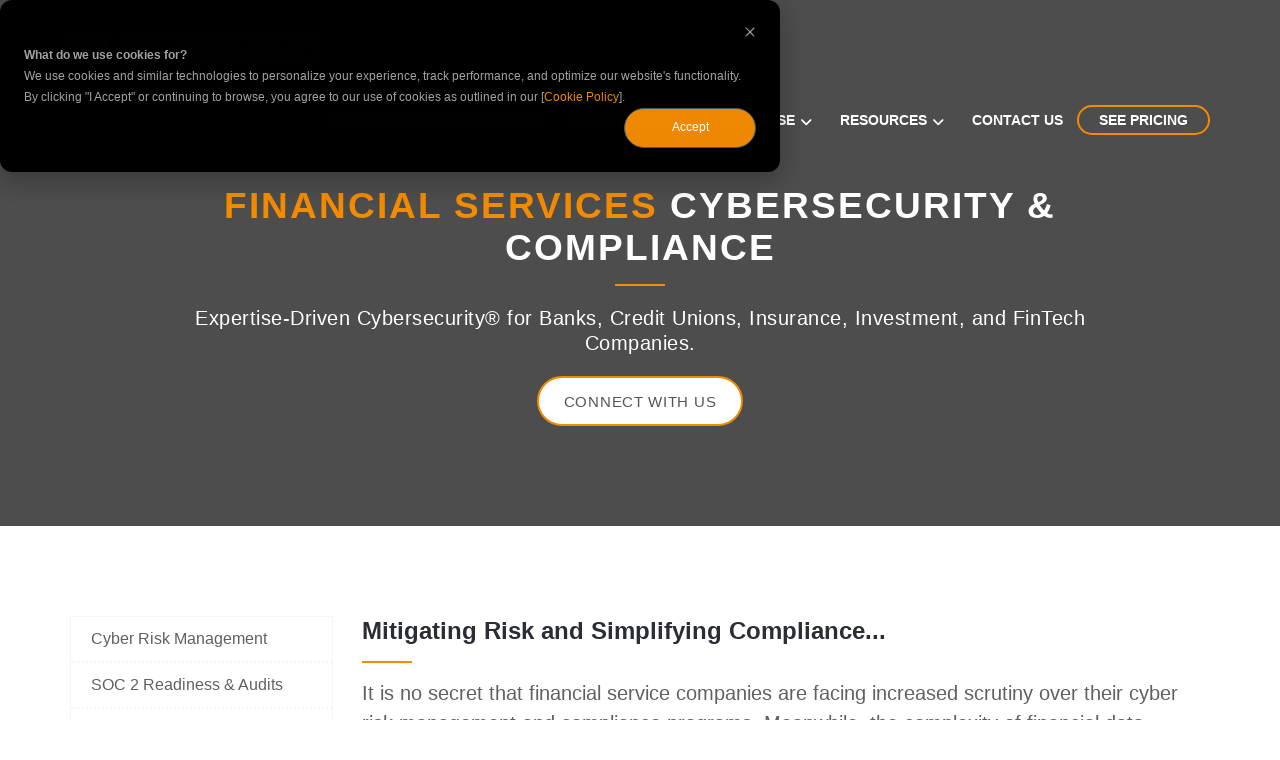

--- FILE ---
content_type: text/html; charset=UTF-8
request_url: https://silentsector.com/financial-services-cybersecurity-compliance-testing-consulting-audit
body_size: 17199
content:
<!doctype html><!--[if lt IE 7]> <html class="no-js lt-ie9 lt-ie8 lt-ie7" lang="en" > <![endif]--><!--[if IE 7]>    <html class="no-js lt-ie9 lt-ie8" lang="en" >        <![endif]--><!--[if IE 8]>    <html class="no-js lt-ie9" lang="en" >               <![endif]--><!--[if gt IE 8]><!--><html class="no-js" lang="en"><!--<![endif]--><head>
    <meta charset="utf-8">
    <meta http-equiv="X-UA-Compatible" content="IE=edge,chrome=1">
    <meta name="author" content="Silent Sector, LLC">
    <meta name="description" content="The financial services industry requires premier cybersecurity and financial data security to stay PCI, FINRA and SOX compliant. Contact Silent Sector today for custom solutions.">
    <meta name="generator" content="HubSpot">
    <title>Financial Data Security - PCI SOX FINRA</title>
    <link rel="shortcut icon" href="https://silentsector.com/hubfs/Silent_Sector_December2017/Image/cropped-Logo_PNG-webicon-192x192.png">
    
<meta name="viewport" content="width=device-width, initial-scale=1">

    <script src="/hs/hsstatic/jquery-libs/static-1.1/jquery/jquery-1.7.1.js"></script>
<script>hsjQuery = window['jQuery'];</script>
    <meta property="og:description" content="The financial services industry requires premier cybersecurity and financial data security to stay PCI, FINRA and SOX compliant. Contact Silent Sector today for custom solutions.">
    <meta property="og:title" content="Financial Data Security - PCI SOX FINRA">
    <meta name="twitter:description" content="The financial services industry requires premier cybersecurity and financial data security to stay PCI, FINRA and SOX compliant. Contact Silent Sector today for custom solutions.">
    <meta name="twitter:title" content="Financial Data Security - PCI SOX FINRA">

    

    
    <style>
a.cta_button{-moz-box-sizing:content-box !important;-webkit-box-sizing:content-box !important;box-sizing:content-box !important;vertical-align:middle}.hs-breadcrumb-menu{list-style-type:none;margin:0px 0px 0px 0px;padding:0px 0px 0px 0px}.hs-breadcrumb-menu-item{float:left;padding:10px 0px 10px 10px}.hs-breadcrumb-menu-divider:before{content:'›';padding-left:10px}.hs-featured-image-link{border:0}.hs-featured-image{float:right;margin:0 0 20px 20px;max-width:50%}@media (max-width: 568px){.hs-featured-image{float:none;margin:0;width:100%;max-width:100%}}.hs-screen-reader-text{clip:rect(1px, 1px, 1px, 1px);height:1px;overflow:hidden;position:absolute !important;width:1px}
</style>

<!-- Editor Styles -->
<style id="hs_editor_style" type="text/css">
#hs_cos_wrapper_module_1493198196557749  { display: block !important; text-align: left !important }
#hs_cos_wrapper_module_1582141601411675  { display: block !important; text-align: left !important }
</style>
    

    
    <link rel="canonical" href="https://silentsector.com/financial-services-cybersecurity-compliance-testing-consulting-audit">

<!-- Global site tag (gtag.js) - Google Analytics -->

<script src="https://kit.fontawesome.com/36c2fb810f.js" crossorigin="anonymous"></script>
<script async src="https://www.googletagmanager.com/gtag/js?id=UA-156582104-1"></script>
<script>
  window.dataLayer = window.dataLayer || [];
  function gtag(){dataLayer.push(arguments);}
  gtag('js', new Date());
 
  gtag('config', 'UA-156582104-1');
gtag('config', 'AW-374624931');
</script>
<script>
  jQuery(document).ready(function ($) {
    // Add class to the last <a> tag in the menu
    $('.header-container .hs-menu-wrapper > ul > li:last-child > a').addClass('hs-cta-trigger-button hs-cta-trigger-button-189235721042');
  });
</script>
<meta name="google-site-verification" content="J0HdVVXRx-ex1kzyZUuzt922vWZoMVQwxVAcYiJF10A">

<!-- Google Tag Manager -->
<script>(function(w,d,s,l,i){w[l]=w[l]||[];w[l].push({'gtm.start':
new Date().getTime(),event:'gtm.js'});var f=d.getElementsByTagName(s)[0],
j=d.createElement(s),dl=l!='dataLayer'?'&l='+l:'';j.async=true;j.src=
'https://www.googletagmanager.com/gtm.js?id='+i+dl;f.parentNode.insertBefore(j,f);
})(window,document,'script','dataLayer','GTM-WK8NC2F');</script>
<!-- End Google Tag Manager -->

<script>
  !function(){var i="analytics",analytics=window[i]=window[i]||[];if(!analytics.initialize)if(analytics.invoked)window.console&&console.error&&console.error("Segment snippet included twice.");else{analytics.invoked=!0;analytics.methods=["trackSubmit","trackClick","trackLink","trackForm","pageview","identify","reset","group","track","ready","alias","debug","page","screen","once","off","on","addSourceMiddleware","addIntegrationMiddleware","setAnonymousId","addDestinationMiddleware","register"];analytics.factory=function(e){return function(){if(window[i].initialized)return window[i][e].apply(window[i],arguments);var n=Array.prototype.slice.call(arguments);if(["track","screen","alias","group","page","identify"].indexOf(e)>-1){var c=document.querySelector("link[rel='canonical']");n.push({__t:"bpc",c:c&&c.getAttribute("href")||void 0,p:location.pathname,u:location.href,s:location.search,t:document.title,r:document.referrer})}n.unshift(e);analytics.push(n);return analytics}};for(var n=0;n<analytics.methods.length;n++){var key=analytics.methods[n];analytics[key]=analytics.factory(key)}analytics.load=function(key,n){var t=document.createElement("script");t.type="text/javascript";t.async=!0;t.setAttribute("data-global-segment-analytics-key",i);t.src="https://cdn.segment.com/analytics.js/v1/" + key + "/analytics.min.js";var r=document.getElementsByTagName("script")[0];r.parentNode.insertBefore(t,r);analytics._loadOptions=n};analytics._writeKey="w5tOvu01AJZkebNwKzDLj0jJ6JjRHV99";;analytics.SNIPPET_VERSION="5.2.0";
  analytics.load("w5tOvu01AJZkebNwKzDLj0jJ6JjRHV99");
  analytics.page();
  }}();
</script>

<!-- Lucky Orange -->
<script type="text/javascript">
window.__lo_site_id = 324109;

	(function() {
		var wa = document.createElement('script'); wa.type = 'text/javascript'; wa.async = true;
		wa.src = 'https://d10lpsik1i8c69.cloudfront.net/w.js';
		var s = document.getElementsByTagName('script')[0]; s.parentNode.insertBefore(wa, s);
	  })();
	</script>
<!-- End Lucky Orange -->

<!-- Google tag (gtag.js) --> <script async src="https://www.googletagmanager.com/gtag/js?id=AW-374624931"></script> <script> window.dataLayer = window.dataLayer || []; function gtag(){dataLayer.push(arguments);} gtag('js', new Date()); gtag('config', 'AW-374624931'); </script>

<script async src="https://js.convertflow.co/production/websites/52341.js"></script>
<style>
  a.cta_button,
  a#cta_button_3788424_71c61e3d-a04d-446b-86ad-21a07230d3a5,
  body .row-fluid-wrapper .row-fluid a.cta_button,
  a#cta_button_3788424_d1322de5-dc2d-4668-a0f4-cf8ca34c4231{
     border-radius: 222px !important;
  }
  .hs_cos_wrapper_type_rich_text,
  .widget-type-text{
     font-size: 20px!important;
    line-height: 150%!important;
  }
  .hs-content-id-5489554323 .row-number-29{
    display: none;
  }
  #hs_cos_wrapper_module_1493198196557749 h2{
    font-size: 27px!important;
    line-height: 34px!important;
  }
  .hs-content-id-5501313020 .row-number-14,
  .hs-content-id-134965530993 .row-number-12{
    display: none;
  }
  
  #hs_cos_wrapper_module_149318432233217 img{
    width: 250px !important;
    margin-top: 15px;
  }
  
  @media screen and (max-width: 768px) {
    #hs_cos_wrapper_module_1529703411322271 h1,
    #stats-box2 h3{
        font-size: 28px!important;
    }
    .row-fluid .title-text1{
      padding: 0px 20px!important;
    }
    .hs-content-id-134965530993 table,
    .hs-content-id-134965530993 table tr,
    .hs-content-id-134965530993 table tr td,
    .hs-content-id-134965530993 table tr th{
      border: 1px solid #99acc2!important;
      padding: 15px!important;
    }
    #hs_cos_wrapper_module_149318432233217 img{
      margin-top: 0px;
    }
    
  }
  #hs_cos_wrapper_module_1494333673073626 div{
    overflow-x: hidden!important;
  }
  #hs_cos_wrapper_module_1493185243523911 p:first-child,
  #hs_cos_wrapper_module_1493185243523911 p:nth-child(2){
    font-size: 14px;
  }
  @media (min-width: 768px) {
  .hs-cta-trigger-button {
    border: 2px solid #f38b00 !important;
    color: #fff !important;
    padding: 5px 20px !important;
    border-radius: 100px;
    margin-top: 30px;
  }
  .fixed .hs-cta-trigger-button {
    margin-top: 20px;
    color: #000 !important;
  }
  .hs-cta-trigger-button:hover {
    background-color: #f38b00 !important;
    border: 2px solid #f38b00 !important;
    color: #fff !important;
  }
}
  
</style>
<style>
    
    .menu-toggle {
      display: none;
      font-size: 24px;
      cursor: pointer;
    }

    nav {
      position: relative;
    }

    nav ul {
      list-style: none;
      display: flex;
      align-items: center;
      gap: 5px;
    }
  .header-mega-menu .hs-image-widget {
    width: 300px!important;
  }
    nav ul li > a {
      text-decoration: none;
      font-weight: 500;
      color: #333;
      padding: 10px 5px;
      font-size: 14px;
      font-weight: 600;
      line-height: 20px;
      
    }

    .cta {
      background: #f90;
      color: #fff;
      padding: 10px 20px;
      border-radius: 50px;
      font-weight: bold;
      text-decoration: none;
      transition: background 0.3s;
    }

    .cta:hover {
      background: #e88000;
    }

    .dropdown {
      display: none;
      position: absolute;
      top: 200%;
      left: 0;
      background: #fff;
      box-shadow: 0 2px 20px rgba(0, 0, 0, 0.15);
      padding: 30px;
      display: none;
      width: max-content;
      min-width: 700px;
      gap: 30px;
      flex-wrap: wrap;
      z-index: 1000;
    }

    nav ul li:hover .dropdown {
      display: flex;
    }

    .dropdown-column {
      min-width: 180px;
      display: flex;
      flex-direction: column;
    }

    .dropdown-column h4 {
      font-size: 16px;
      font-weight: bold;
      margin-bottom: 10px;
    }

    .dropdown-column a {
      text-decoration: none;
      color: #555;
      margin-bottom: 8px;
      font-size: 14px;
    }

    .side-card {
      background: #f8f8f8;
      padding: 20px;
      border-radius: 10px;
      width: 250px;
      display: flex;
      flex-direction: column;
      gap: 10px;
    }

    .side-card p {
      font-size: 14px;
    }

    .side-card button {
      background: #f90;
      color: #fff;
      border: none;
      padding: 10px;
      border-radius: 5px;
      cursor: pointer;
      font-weight: bold;
    }

    @media (max-width: 1024px) {
      .dropdown {
        min-width: auto;
        width: 100%;
        flex-direction: column;
      }

      .side-card {
        width: 100%;
      }
    }

    @media (max-width: 768px) {
      .menu-toggle {
        display: block;
      }

      nav ul {
        flex-direction: column;
        background: #fff;
        width: 100%;
        position: absolute;
        top: 70px;
        left: 0;
        display: none;
        box-shadow: 0 2px 10px rgba(0, 0, 0, 0.1);
        padding: 20px;
      }

      nav ul.active {
        display: flex;
      }

      .dropdown {
        position: relative;
        top: 0;
        left: 0;
        box-shadow: none;
        padding: 10px 0;
      }

      .dropdown-column,
      .side-card {
        width: 100%;
      }

      .cta {
        width: 100%;
        text-align: center;
        margin-top: 10px;
      }
    }
  .dropdown {
      box-shadow: 0 4px 12px rgba(0, 0, 0, 0.25);
      padding: 0;
      border-radius: 12px;
  }
  .dropdown-column {
    padding: 20px;
}
  .dropdown {
    gap: 0;
}
  .dropdown-column h4 {
    font-size: 17px;
    font-weight: 500;
    margin-bottom: 10px;
    border-bottom: 1px solid #E7E7E7;
}
  .dropdown-column a {
    text-decoration: none;
    color: #555;
    margin-bottom: 0;
    font-size: 14px;
}
  .dropdown-column a { text-decoration: none; color: #555; margin-bottom: 0; font-size: 14px;}
  .side-card p {
    font-size: 14px;
    padding: 0;
    margin: 0;
}
  .side-card {
    background: #f9f9f9;
    padding: 20px;
    border-radius: 10px;
    width: 250px;
    display: flex;
    flex-direction: column;
    gap: 0;
}
  .cta {
    border-radius: 15px;
    padding: 20px;
    margin-top: 20px;
    background: #FFFFFF;
    border: 1px solid #E7E7E7;
    text-align: center;
}
  .cta p {
    color: #000000;
    font-size: 18px;
    font-weight: 700;
    line-height: 22px;
    margin-bottom: 10px;
}
  .dropdown {
    justify-content: space-between;
}
  .side-card .cta {
    border-radius: 15px;
    padding: 20px;
    margin-top: 20px;
    background: #FFFFFF;
    border: 1px solid #E7E7E7;
    text-align: center;
}
  .side-card .cta {
    background: #FFFFFF !important;
}
  .side-card p {
    font-size: 14px;
    padding: 0;
    margin: 0;
    display: flex;
    align-items: center;
    grid-column-gap: 8px;
}
  nav ul{
    gap: 0px!important;
  }
  #wrapper #logo img{
    width: 250px!important;
  }
  nav ul li > a {
    font-size: 14px;
    font-weight: 600;
    line-height: 20px;
    padding: 40px 14px 34px;
    text-transform: uppercase;
    color: #fff!important;
  }
  .header.fixed nav ul li > a{
     color: #000!important;
  }
  .header.fixed .dropdown{
   top: 175%;
  }
  .side-card{
   justify-content: center;
  }
  .nav-menu > .row-number-2{
     display: none;
  }
  @media (min-width: 30px) and (max-width: 767px) {
  .nav-menu > .row-number-1{
     display: none;
  }
  .nav-menu > .row-number-2{
     display: block;
  }
    .nav-menu .mainmenu.js-enabled .hs-menu-flow-horizontal{
       height: auto!important;
    }
    .mobile-menu h4{
      margin-left: 10px;
    }
    .hs-menu-depth-1 > .child-triggerm:first-of-type {
      display: none!important;
    }
    .hs-menu-depth-2 .hs-menu-depth-3 a{
       margin-left: 10px!important;
    }
  }
  .mobile-menu .side-card {
    background: #f9f9f9!important;
    padding: 20px!important;
    border-radius: 10px!important;
    width: 250px!important;
    display: flex!important;
    flex-direction: column!important;
    gap: 20px!important;
    justify-content: center!important;
    margin: 10px auto!important;
}
  .mobile-menu .side-card p {
    font-size: 14px!important;
    padding: 0!important;
    margin: 0!important;
    display: flex!important;
    align-items: center!important;
    grid-column-gap: 8px!important;
    color: #606060!important;
}
  .mobile-menu .side-card img{
    width: 20px!important;
  }
  .mobile-menu .cta {
    border-radius: 15px!important;
    padding: 20px!important;
    margin-top: 20px!important;
    background: #FFFFFF!important;
    border: 1px solid #E7E7E7!important;
    text-align: center!important;
    background: #FFFFFF !important;
    color: #606060!important;
    max-width: 250px!important;
    margin: 10px auto!important;
}
  .mobile-menu .cta p {
    color: #000000!important;
    font-size: 18px!important;
    font-weight: 700!important;
    line-height: 22px!important;
    margin-bottom: 10px!important;
}
  .mobile-menu .cta p strong{
     color: #000000!important;
  }
  .mobile-menu .side-card button,
  .mobile-menu .cta button{
    background: #f90!important;
    color: #fff!important;
    border: none!important;
    padding: 10px!important;
    border-radius: 5px!important;
    cursor: pointer!important;
    font-weight: bold!important;
    text-align: center!important;
}
  .mobile-menu .hs-cta-trigger-button{
        border: 2px solid #fff !important;
        color: #fff !important;
        padding: 5px 20px !important;
        border-radius: 100px!important;
        margin: 15px auto!important;
        max-width: 200px!important;
        text-align: center!important;
    }
  .mobile-menu .hs-cta-trigger-button:hover{
        border: 2px solid #000 !important;
        color: #000 !important;
    }
  #first-section-text .row-number-21{
    background: #FFF!important;
  }
  .side-card button{
     margin-top: 15px;
     padding: 6px 14px;
  }
  .side-card .cta{
     padding: 15px!important;
  }
  #main-menu > li.child > a:after{
    content: "\f107";
    display: inline-block;
    font-family: FontAwesome;
    margin-left: 5px;
    vertical-align: middle;
  }
   #main-menu > li > a:hover,
  .dropdown-column a:hover{
    color: #f18902!important;
  }
  .dropdown-column a:hover{
    text-decoration: underline;
  }
  .cta button{
  	position: relative;
  }
  .cta button:before {
    background: rgba(0, 0, 0, .1);
    -webkit-border-radius: 100px;
    -moz-border-radius: 100px;
    -o-border-radius: 100px;
    -ms-border-radius: 100px;
    border-radius: 100px;
    bottom: 0;
    content: "";
    left: 50%;
    position: absolute;
    right: 50%;
    top: 0;
    -webkit-transition: all .6s ease-in-out;
    -moz-transition: all .6s ease-in-out;
    -o-transition: all .6s ease-in-out;
    -ms-transition: all .6s ease-in-out;
    transition: all .6s ease-in-out;
    z-index: -1;
}
  .cta button:hover:before {
      bottom: 0;
      left: 0;
      right: 0;
      top: 0;
  }
  .cta button:hover{
  	background: #000!important;
    color: #fff;
  }
  .row-fluid .mobile-menu{
    display: none!important;
  }
  #main-menu > li > .hs-cta-trigger-button:hover {
      color: #fff !important;
  }
  @media (min-width: 30px) and (max-width: 767px) {
    .row-fluid .mainmenu .hs-menu-wrapper ul li h4 {
        font-size: 16px;
        line-height: 22px;
        padding: 11px 15px;
      font-weight: bold;
    }
    .desktop-menu{
      display: none;
    }
    .row-fluid .mobile-menu{
      display: block!important;
    }
}
  .sticky-menu .navbar-nav > li > a{   
    color: rgba(68, 68, 68, 1) !important;
}
  .testimonial-slider .slick-arrow{
    padding-bottom: 10px!important;
  }
  .single-trust .testimonial-text {
    color: var(--Heading, #000);
    font-family: Poppins;
    font-size: 17px!important;
    font-style: normal;
    font-weight: 400;
    line-height: 150%;
}
  .hs-content-id-195581445267 .hs-elevate-header{
    display: none!important;
  }
  .hs-content-id-195581445267 .logo-standard img{
    width: 150px;
    height: 60px;
  }
  </style>
<script>
document.addEventListener('DOMContentLoaded', function () {
  // Select all dropdown child links
  const childLinks = document.querySelectorAll('#main-menu .child .dropdown a');

  childLinks.forEach(link => {
    link.addEventListener('click', function (event) {
      // Traverse to the parent <li class="child">
      const parentLi = this.closest('li.child');
      if (parentLi) {
        // Remove the class from all parents first (optional if you want single active state)
        document.querySelectorAll('#main-menu .child').forEach(li => {
          li.classList.remove('active-parent');
        });

        // Add class to the current one
        parentLi.classList.add('active-parent');
      }
    });
  });
});
</script>


<meta property="og:image" content="https://www.silentsectorcyber.com/hubfs/Stock%20images/Blue%20virtual%20technology%20background%20with%20lines%20and%20grids.jpeg">

<meta name="twitter:image" content="https://www.silentsectorcyber.com/hubfs/Stock%20images/Blue%20virtual%20technology%20background%20with%20lines%20and%20grids.jpeg">


<meta property="og:url" content="https://silentsector.com/financial-services-cybersecurity-compliance-testing-consulting-audit">
<meta name="twitter:card" content="summary">
<meta http-equiv="content-language" content="en">
<link rel="stylesheet" href="//7052064.fs1.hubspotusercontent-na1.net/hubfs/7052064/hub_generated/template_assets/DEFAULT_ASSET/1767118704405/template_layout.min.css">


<link rel="stylesheet" href="https://silentsector.com/hubfs/hub_generated/template_assets/1/5485708072/1756745226140/template_Moose_Style.min.css">


<script type="application/ld+json"> 
{ "@context": "http://schema.org",
 "@type": "Organization",
"additionalType": [
"http://www.productontology.org/wiki/Cybersecurity_information_technology_list",
"http://www.productontology.org/wiki/Computer_security",
"http://www.productontology.org/wiki/Computer_security_software",
"http://www.productontology.org/wiki/Information_security_audit",
"http://www.productontology.org/wiki/Network_security"
 ],
"name": "Silent Sector",
 "legalName" : "Silent Sector LLC",
 "url": "https://www.silentsector.com/financial-services-cybersecurity-compliance-testing-consulting-audit",
 "logo": "https://www.silentsector.com/hs-fs/hubfs/Silent_Sector_WhiteLogo_siteheader.png",
 "hasMap":"https://g.page/silent-sector-cybersecurity",
 "foundingDate": "2016",
 "address": {
    "@type": "PostalAddress",
 "streetAddress": " 5115 N. 27TH Avenue",
 "addressLocality": " Phoenix",
 "addressRegion": "AZ",
 "postalCode": " 85017",
 "addressCountry": "US"
 },
      "contactPoint" : [
        { "@type" : "ContactPoint",
          "telephone" : " (208) 278-6220",
          "contactType" : "customer service",
          "contactOption" : "Local",
          "areaServed" : "ID"
        } , {
          "@type" : "ContactPoint",
          "telephone" : "(480) 447-9658",
          "contactType" : "customer service",
          "contactOption" : "Local",
          "areaServed" : "AZ"
        } ] }
</script>


</head>
<body class="   hs-content-id-26582587310 hs-site-page page " style="">
    <div class="header-container-wrapper">
    <div class="header-container container-fluid">

<div class="row-fluid-wrapper row-depth-1 row-number-1 ">
<div class="row-fluid ">
<div class="span12 widget-span widget-type-global_group " style="" data-widget-type="global_group" data-x="0" data-w="12">
<div class="" data-global-widget-path="generated_global_groups/5485708084.html"><div class="row-fluid-wrapper row-depth-1 row-number-1 ">
<div class="row-fluid ">
<div class="span12 widget-span widget-type-cell header header-mega-menu" style="" data-widget-type="cell" data-x="0" data-w="12">

<div class="row-fluid-wrapper row-depth-1 row-number-2 ">
<div class="row-fluid ">
<div id="wrapper" class="span12 widget-span widget-type-cell wrapper" style="" data-widget-type="cell" data-x="0" data-w="12">

<div class="row-fluid-wrapper row-depth-1 row-number-3 ">
<div class="row-fluid ">
<div id="logo" class="span3 widget-span widget-type-cell logo" style="" data-widget-type="cell" data-x="0" data-w="3">

<div class="row-fluid-wrapper row-depth-1 row-number-4 ">
<div class="row-fluid ">
<div class="span12 widget-span widget-type-linked_image logo1" style="" data-widget-type="linked_image" data-x="0" data-w="12">
<div class="cell-wrapper layout-widget-wrapper">
<span id="hs_cos_wrapper_module_149318432233217" class="hs_cos_wrapper hs_cos_wrapper_widget hs_cos_wrapper_type_linked_image" style="" data-hs-cos-general-type="widget" data-hs-cos-type="linked_image"><a href="https://www.silentsector.com?hsLang=en" id="hs-link-module_149318432233217" style="border-width:0px;border:0px;"><img src="https://silentsector.com/hs-fs/hubfs/Silent_Sector_WhiteLogo_siteheader.png?width=1378&amp;name=Silent_Sector_WhiteLogo_siteheader.png" class="hs-image-widget " style="width:1378px;border-width:0px;border:0px;" width="1378" alt="Silent_Sector_WhiteLogo_siteheader" title="Silent_Sector_WhiteLogo_siteheader" srcset="https://silentsector.com/hs-fs/hubfs/Silent_Sector_WhiteLogo_siteheader.png?width=689&amp;name=Silent_Sector_WhiteLogo_siteheader.png 689w, https://silentsector.com/hs-fs/hubfs/Silent_Sector_WhiteLogo_siteheader.png?width=1378&amp;name=Silent_Sector_WhiteLogo_siteheader.png 1378w, https://silentsector.com/hs-fs/hubfs/Silent_Sector_WhiteLogo_siteheader.png?width=2067&amp;name=Silent_Sector_WhiteLogo_siteheader.png 2067w, https://silentsector.com/hs-fs/hubfs/Silent_Sector_WhiteLogo_siteheader.png?width=2756&amp;name=Silent_Sector_WhiteLogo_siteheader.png 2756w, https://silentsector.com/hs-fs/hubfs/Silent_Sector_WhiteLogo_siteheader.png?width=3445&amp;name=Silent_Sector_WhiteLogo_siteheader.png 3445w, https://silentsector.com/hs-fs/hubfs/Silent_Sector_WhiteLogo_siteheader.png?width=4134&amp;name=Silent_Sector_WhiteLogo_siteheader.png 4134w" sizes="(max-width: 1378px) 100vw, 1378px"></a></span></div><!--end layout-widget-wrapper -->
</div><!--end widget-span -->
</div><!--end row-->
</div><!--end row-wrapper -->

<div class="row-fluid-wrapper row-depth-1 row-number-5 ">
<div class="row-fluid ">
<div class="span12 widget-span widget-type-linked_image logo2" style="" data-widget-type="linked_image" data-x="0" data-w="12">
<div class="cell-wrapper layout-widget-wrapper">
<span id="hs_cos_wrapper_module_14944153408051015" class="hs_cos_wrapper hs_cos_wrapper_widget hs_cos_wrapper_type_linked_image" style="" data-hs-cos-general-type="widget" data-hs-cos-type="linked_image"><a href="https://www.silentsector.com?hsLang=en" id="hs-link-module_14944153408051015" style="border-width:0px;border:0px;"><img src="https://silentsector.com/hs-fs/hubfs/Silent_Sector_Logo-colorsiteheader.png?width=500&amp;name=Silent_Sector_Logo-colorsiteheader.png" class="hs-image-widget " style="width:500px;border-width:0px;border:0px;" width="500" alt="Silent_Sector_Logo-colorsiteheader" title="Silent_Sector_Logo-colorsiteheader" srcset="https://silentsector.com/hs-fs/hubfs/Silent_Sector_Logo-colorsiteheader.png?width=250&amp;name=Silent_Sector_Logo-colorsiteheader.png 250w, https://silentsector.com/hs-fs/hubfs/Silent_Sector_Logo-colorsiteheader.png?width=500&amp;name=Silent_Sector_Logo-colorsiteheader.png 500w, https://silentsector.com/hs-fs/hubfs/Silent_Sector_Logo-colorsiteheader.png?width=750&amp;name=Silent_Sector_Logo-colorsiteheader.png 750w, https://silentsector.com/hs-fs/hubfs/Silent_Sector_Logo-colorsiteheader.png?width=1000&amp;name=Silent_Sector_Logo-colorsiteheader.png 1000w, https://silentsector.com/hs-fs/hubfs/Silent_Sector_Logo-colorsiteheader.png?width=1250&amp;name=Silent_Sector_Logo-colorsiteheader.png 1250w, https://silentsector.com/hs-fs/hubfs/Silent_Sector_Logo-colorsiteheader.png?width=1500&amp;name=Silent_Sector_Logo-colorsiteheader.png 1500w" sizes="(max-width: 500px) 100vw, 500px"></a></span></div><!--end layout-widget-wrapper -->
</div><!--end widget-span -->
</div><!--end row-->
</div><!--end row-wrapper -->

</div><!--end widget-span -->
<div class="span9 widget-span widget-type-cell header-right" style="" data-widget-type="cell" data-x="3" data-w="9">

<div class="row-fluid-wrapper row-depth-1 row-number-6 ">
<div class="row-fluid ">
<div class="span12 widget-span widget-type-cell " style="" data-widget-type="cell" data-x="0" data-w="12">

<div class="row-fluid-wrapper row-depth-2 row-number-1 ">
<div class="row-fluid ">
<div class="span12 widget-span widget-type-custom_widget desktop-menu" style="header {
     background: transparent;
      padding: 20px;
      display: flex;
      justify-content: space-between;
      align-items: center;
      position: relative;
      z-index: 1000;
    }

    .logo img {
      height: 30px;
    }

    .menu-toggle {
      display: none;
      font-size: 24px;
      cursor: pointer;
    }

    nav {
      position: relative;
    }

    nav ul {
      list-style: none;
      display: flex;
      align-items: center;
      gap: 20px;
    }

    nav ul li > a {
      text-decoration: none;
      font-weight: 500;
      color: #333;
      padding: 10px 5px;
    }

    .cta {
      background: #f90;
      color: #fff;
      padding: 10px 20px;
      border-radius: 50px;
      font-weight: bold;
      text-decoration: none;
      transition: background 0.3s;
    }

    .cta:hover {
      background: #e88000;
    }

    .dropdown {
      display: none;
      position: absolute;
      top: 200%;
      left: 0;
      background: #fff;
      box-shadow: 0 2px 20px rgba(0, 0, 0, 0.15);
      padding: 30px;
      display: none;
      width: max-content;
      min-width: 700px;
      gap: 30px;
      flex-wrap: wrap;
      z-index: 1000;
    }

    nav ul li:hover .dropdown {
      display: flex;
    }

    .dropdown-column {
      min-width: 180px;
      display: flex;
      flex-direction: column;
    }

    .dropdown-column h4 {
      font-size: 16px;
      font-weight: bold;
      margin-bottom: 10px;
    }

    .dropdown-column a {
      text-decoration: none;
      color: #555;
      margin-bottom: 8px;
      font-size: 14px;
    }

    .side-card {
      background: #f8f8f8;
      padding: 20px;
      border-radius: 10px;
      width: 250px;
      display: flex;
      flex-direction: column;
      gap: 10px;
    }

    .side-card p {
      font-size: 14px;
    }

    .side-card button {
      background: #f90;
      color: #fff;
      border: none;
      padding: 10px;
      border-radius: 5px;
      cursor: pointer;
      font-weight: bold;
    }

    @media (max-width: 1024px) {
      .dropdown {
        min-width: auto;
        width: 100%;
        flex-direction: column;
      }

      .side-card {
        width: 100%;
      }
    }

    @media (max-width: 768px) {
      .menu-toggle {
        display: block;
      }

      nav ul {
        flex-direction: column;
        background: #fff;
        width: 100%;
        position: absolute;
        top: 70px;
        left: 0;
        display: none;
        box-shadow: 0 2px 10px rgba(0, 0, 0, 0.1);
        padding: 20px;
      }

      nav ul.active {
        display: flex;
      }

      .dropdown {
        position: relative;
        top: 0;
        left: 0;
        box-shadow: none;
        padding: 10px 0;
      }

      .dropdown-column,
      .side-card {
        width: 100%;
      }

      .cta {
        width: 100%;
        text-align: center;
        margin-top: 10px;
      }
    }" data-widget-type="custom_widget" data-x="0" data-w="12">
<div id="hs_cos_wrapper_module_1752684920882571" class="hs_cos_wrapper hs_cos_wrapper_widget hs_cos_wrapper_type_module widget-type-rich_text" style="" data-hs-cos-general-type="widget" data-hs-cos-type="module"><span id="hs_cos_wrapper_module_1752684920882571_" class="hs_cos_wrapper hs_cos_wrapper_widget hs_cos_wrapper_type_rich_text" style="" data-hs-cos-general-type="widget" data-hs-cos-type="rich_text"><nav>
<ul id="main-menu">
<li class="child"><a href="https://silentsector.com/cybersecurity-services?hsLang=en">Cybersecurity Services</a>
<div class="dropdown">
<div class="dropdown-column">
<h4>Cybersecurity Services</h4>
<a href="https://silentsector.com/cybersecurity-for-saas-companies?hsLang=en" role="menuitem">SaaS Companies</a> <a href="https://silentsector.com/cybersecurity-for-system-integrators?hsLang=en" role="menuitem">Technology Companies &amp; Integrators</a> <a href="https://silentsector.com/cybersecurity-for-healthcare-medical-medtech?hsLang=en" role="menuitem">Healthcare</a> <a href="https://silentsector.com/cybersecurity-for-financial-services-banks-credit-unions-insurance?hsLang=en" role="menuitem">Financial Services</a> <a href="https://silentsector.com/cybersecurity-for-defense-contractors-dfars-nist-800-171-cmmc?hsLang=en" role="menuitem">Defense &amp; Aerospace</a> <a href="https://silentsector.com/cybersecurity-programs-mssp-services-consulting?hsLang=en" role="menuitem">Other Industries</a></div>
<div class="dropdown-column">
<h4>Compliance Alignment</h4>
<a href="https://silentsector.com/soc-2-audits-readiness-support-pentests?hsLang=en" role="menuitem">SOC 2</a> <a href="https://silentsector.com/nist-800-171-compliance-consulting?hsLang=en" role="menuitem">NIST SP 800-171</a> <a href="https://silentsector.com/cmmc-compliance-audit?hsLang=en" role="menuitem">CMMC</a> <a href="https://silentsector.com/iso-27001-iso-27002-gap-assessment-consulting?hsLang=en" role="menuitem">ISO 27001 &amp; 27002</a> <a href="https://silentsector.com/hipaa-compliance-audit?hsLang=en" role="menuitem">HIPAA</a> <a href="https://silentsector.com/pci-compliance-gap-assessment-readiness-consulting?hsLang=en" role="menuitem">PCI-DSS</a> <a href="https://silentsector.com/nist-800-53-gap-assessment-consulting-vciso?hsLang=en" role="menuitem">NIST SP 800-53</a> <a href="https://silentsector.com/nist-csf?hsLang=en" role="menuitem">NIST CSF</a> <a href="https://silentsector.com/cis-controls-gap-assessment-alignment-consulting?hsLang=en" role="menuitem">CIS Controls</a> <a href="https://silentsector.com/gdpr-compliance-gap-assessment-consulting-advisory?hsLang=en" role="menuitem">GDPR</a> <a href="https://silentsector.com/ccpa-compliance-gap-assessment-consulting-support-services?hsLang=en" role="menuitem">CCPA / State Requirements</a> <a href="https://silentsector.com/credit-union-cybersecurity-ncua-compliance?hsLang=en" role="menuitem">NCUA</a> <a href="https://silentsector.com/cybersecurity-compliance-gap-assessment-consulting-vciso?hsLang=en" role="menuitem">More Compliance &amp; Frameworks</a></div>
<div class="side-card">
<p><img src="https://silentsector.com/hubfs/envelope%20(1)%201%20(1).png" alt="no image"> <a href="/contact?hsLang=en" target="_blank" rel="noopener">Request Consultation</a></p>
<p><img src="https://silentsector.com/hubfs/user-headset%20(1).png" alt="no image"> <a href="tel:+14804479658">Contact Support</a></p>
<div class="cta">
<p><strong>Connect with us for an Introductory Consultation</strong></p>
<a href="/contact?hsLang=en" target="_blank" rel="noopener"><button>Book a Call</button></a></div>
</div>
</div>
</li>
<li class="child"><a href="https://silentsector.com/cybersecurity-risk-assessment-services?hsLang=en">Assessments</a>
<div class="dropdown">
<div class="dropdown-column">
<h4>Cyber Risk Assessments</h4>
<a href="https://silentsector.com/ffiec-risk-assessment-services?hsLang=en" role="menuitem">FFIEC Risk Assessment</a> <a href="https://silentsector.com/enterprise-cyber-risk-assessment?hsLang=en" role="menuitem">Enterprise Cyber Risk Assessment</a> <a href="https://silentsector.com/nist-csf-cyber-risk-assessment?hsLang=en" role="menuitem">NIST CSF</a> <a href="https://silentsector.com/cis-controls-cyber-risk-assessment?hsLang=en" role="menuitem">CIS Controls</a> <a href="https://silentsector.com/nist-800-53-risk-assessment?hsLang=en" role="menuitem">NIST SP 800-53</a> <a href="https://silentsector.com/iso-27001-cyber-risk-assessment?hsLang=en" role="menuitem">ISO 27001</a></div>
<div class="dropdown-column">
<h4>Compliance Gap Assessments</h4>
<a href="https://silentsector.com/ccpa-gap-assessment?hsLang=en" role="menuitem">CCPA Gap Assessment</a> <a href="https://silentsector.com/nist-800-171-cyber-risk-assessment?hsLang=en" role="menuitem">NIST SP 800-171</a> <a href="https://silentsector.com/cmmc-gap-assessment?hsLang=en" role="menuitem">CMMC</a> <a href="https://silentsector.com/hipaa-gap-assessment?hsLang=en" role="menuitem">HIPAA</a> <a href="https://silentsector.com/pci-compliance-gap-assessment?hsLang=en" role="menuitem">PCI-DSS</a> <a href="https://silentsector.com/gdpr-ccpa-gap-assessments?hsLang=en" role="menuitem">GDPR, CCPA &amp; State RAMP</a></div>
<div class="dropdown-column">
<h4>Penetration Testing</h4>
<a href="https://silentsector.com/web-app-cloud-penetration-test?hsLang=en" role="menuitem">Web Application Penetration Tests</a> <a href="https://silentsector.com/network-penetration-test?hsLang=en" role="menuitem">External Network Penetration Tests</a> <a href="https://silentsector.com/internal-network-penetration-testing?hsLang=en" role="menuitem">Internal Network Penetration Tests</a></div>
</div>
</li>
<li class="child"><a href="https://silentsector.com/about?hsLang=en">Expertise</a>
<div class="dropdown">
<div class="dropdown-column">
<h4>Expertise</h4>
<a href="https://silentsector.com/about?hsLang=en" role="menuitem">About Us</a> <a href="https://silentsector.com/cybersecurity-leadership?hsLang=en" role="menuitem">Leadership</a> <a href="https://silentsector.com/case-studies?hsLang=en" role="menuitem">Case Studies</a> <a href="https://silentsector.com/news?hsLang=en" role="menuitem">News &amp; Press</a> <a href="https://silentsector.com/careers?hsLang=en" role="menuitem">Careers</a></div>
<div class="dropdown-column">
<h4>Industries</h4>
<a href="https://silentsector.com/saas-technology-cybersecurity-soc2-penetration-testing-audits-compliance?hsLang=en" role="menuitem">Technology</a> <a href="https://silentsector.com/financial-services-cybersecurity-compliance-testing-consulting-audit" role="menuitem">Financial Services</a> <a href="https://silentsector.com/healthcare-cybersecurity-hipaa-hitrust-compliance?hsLang=en" role="menuitem">Healthcare</a> <a href="https://silentsector.com/manufacturing-defense-cybersecurity-compliance-assessments-testing-consulting-services?hsLang=en" role="menuitem">Manufacturing &amp; Defense</a> <a href="https://silentsector.com/cybersecurity-compliance-testing-consulting-audit-multiple-industries?hsLang=en" role="menuitem">More Industries</a></div>
<div class="dropdown-column">
<h4>Locations</h4>
<a href="https://silentsector.com/cyber-security-phoenix-arizona-consulting-testing-compliance?hsLang=en" role="menuitem">Phoenix</a> <a href="https://silentsector.com/tucson-arizona-cybersecurity-testing-consulting-assessments-compliance?hsLang=en" role="menuitem">Tucson</a> <a href="https://silentsector.com/cyber-security-boise-twin-falls-idaho-consulting-services?hsLang=en" role="menuitem">Boise</a> <a href="https://silentsector.com/cyber-security-salt-lake-orem-provo-ogden-sandy-utah-consulting-risk-assessment?hsLang=en" role="menuitem">Salt Lake City</a> <a href="https://silentsector.com/nationwide-cybersecurity-testing-consulting-assessments-compliance?hsLang=en" role="menuitem">Nationwide Services</a></div>
<div class="side-card">
<div class="cta">
<p><strong>Connect with us for an Introductory Consultation</strong></p>
<a href="/contact?hsLang=en" target="_blank" rel="noopener"><button>Book a Call</button></a></div>
</div>
</div>
</li>
<li class="child"><a>Resources</a>
<div class="dropdown">
<div class="dropdown-column"><a href="https://silentsector.com/podcast?hsLang=en" role="menuitem">Cyber Rants Podcast</a> <a href="https://silentsector.com/cyberrants?hsLang=en" target="_blank" rel="noopener" role="menuitem">Cyber Rants - Best Selling Book!</a> <a href="https://silentsector.com/blog?hsLang=en" role="menuitem">Blog</a> <a href="https://silentsector.com/b2b-tech-cybersecurity?hsLang=en" target="_blank" rel="noopener" role="menuitem">Risk to Revenue Methodology™</a> <a href="https://silentsector.com/2fa?hsLang=en" role="menuitem">2FA Enrollment Vulnerability Overview</a> <a href="https://silentsector.com/cyber-risk-self-assessment?hsLang=en" target="_blank" rel="noopener" role="menuitem">Cyber Risk Self-Assessment</a> <a href="https://www.silentsector.com/cybersecurity-questions-for-leadership?hsLang=en" target="_blank" rel="noopener" role="menuitem">Executive Considerations Guide</a> <a href="https://silentsector.com/badges?hsLang=en" role="menuitem">Security Validation Badges</a> <a href="https://www.silentsector.com/pci-compliance-whitepaper?hsLang=en" target="_blank" rel="noopener" role="menuitem">Operationalize PCI-DSS Compliance</a></div>
<div class="side-card">
<p><img src="https://silentsector.com/hubfs/envelope%20(1)%201%20(1).png" alt="no image"> <a href="/contact?hsLang=en" target="_blank" rel="noopener">Request Consultation</a></p>
<p><img src="https://silentsector.com/hubfs/user-headset%20(1).png" alt="no image"> <a href="tel:+14804479658">Contact Support</a></p>
<div class="cta">
<p><strong>Connect with us for an Introductory Consultation</strong></p>
<a href="/contact?hsLang=en" target="_blank" rel="noopener"><button>Book a Call</button></a></div>
</div>
</div>
</li>
<li><a href="https://silentsector.com/contact?hsLang=en">Contact us</a></li>
<li><a class="hs-cta-trigger-button hs-cta-trigger-button-189235721042 go26732895" aria-haspopup="dialog" role="menuitem" tabindex="0">See Pricing</a></li>
</ul>
</nav></span></div>

</div><!--end widget-span -->
</div><!--end row-->
</div><!--end row-wrapper -->

<div class="row-fluid-wrapper row-depth-2 row-number-2 ">
<div class="row-fluid ">
<div class="span12 widget-span widget-type-custom_widget mainmenu mobile-menu" style="" data-widget-type="custom_widget" data-x="0" data-w="12">
<div id="hs_cos_wrapper_module_1752684960792639" class="hs_cos_wrapper hs_cos_wrapper_widget hs_cos_wrapper_type_module widget-type-rich_text" style="" data-hs-cos-general-type="widget" data-hs-cos-type="module"><span id="hs_cos_wrapper_module_1752684960792639_" class="hs_cos_wrapper hs_cos_wrapper_widget hs_cos_wrapper_type_rich_text" style="" data-hs-cos-general-type="widget" data-hs-cos-type="rich_text"><div class="cell-wrapper layout-widget-wrapper">
<div class="hs_cos_wrapper hs_cos_wrapper_widget hs_cos_wrapper_type_menu">
<div class="hs-menu-wrapper active-branch flyouts hs-menu-flow-horizontal">
<ul>
<li class="hs-menu-item hs-menu-depth-1 hs-item-has-children"><a href="https://silentsector.com/cybersecurity-services">Cybersecurity Services</a> <span class="child-triggerm"><span></span></span>
<ul class="hs-menu-children-wrapper">
<li class="hs-menu-item hs-menu-depth-2 hs-item-has-children">
<h4>Cybersecurity Services</h4>
<ul class="hs-menu-children-wrapper" role="menu">
<li class="hs-menu-item hs-menu-depth-3" role="none"><a href="https://silentsector.com/cybersecurity-for-saas-companies" role="menuitem">SaaS Companies</a></li>
<li class="hs-menu-item hs-menu-depth-3" role="none"><a href="https://silentsector.com/cybersecurity-for-system-integrators" role="menuitem">Technology Companies &amp; Integrators</a></li>
<li class="hs-menu-item hs-menu-depth-3" role="none"><a href="https://silentsector.com/cybersecurity-for-healthcare-medical-medtech" role="menuitem">Healthcare</a></li>
<li class="hs-menu-item hs-menu-depth-3" role="none"><a href="https://silentsector.com/cybersecurity-for-financial-services-banks-credit-unions-insurance" role="menuitem">Financial Services</a></li>
<li class="hs-menu-item hs-menu-depth-3" role="none"><a href="https://silentsector.com/cybersecurity-for-defense-contractors-dfars-nist-800-171-cmmc" role="menuitem">Defense &amp; Aerospace</a></li>
<li class="hs-menu-item hs-menu-depth-3" role="none"><a href="https://silentsector.com/cybersecurity-programs-mssp-services-consulting" role="menuitem">Other Industries</a></li>
</ul>
</li>
</ul>
</li>
</ul>
<ul>
<li class="hs-menu-item hs-menu-depth-1 hs-item-has-children" style="list-style-type: none;">
<ul class="hs-menu-children-wrapper">
<li class="hs-menu-item hs-menu-depth-2 hs-item-has-children">
<h4>Compliance Alignment</h4>
<span class="child-triggerm"><span></span></span>
<ul class="hs-menu-children-wrapper" role="menu">
<li class="hs-menu-item hs-menu-depth-3" role="none"><a href="https://silentsector.com/soc-2-audits-readiness-support-pentests" role="menuitem">SOC 2</a></li>
<li class="hs-menu-item hs-menu-depth-3" role="none"><a href="https://silentsector.com/nist-800-171-compliance-consulting" role="menuitem">NIST SP 800-171</a></li>
<li class="hs-menu-item hs-menu-depth-3" role="none"><a href="https://silentsector.com/cmmc-compliance-audit" role="menuitem">CMMC</a></li>
<li class="hs-menu-item hs-menu-depth-3" role="none"><a href="https://silentsector.com/iso-27001-iso-27002-gap-assessment-consulting" role="menuitem">ISO 27001 &amp; 27002</a></li>
<li class="hs-menu-item hs-menu-depth-3" role="none"><a href="https://silentsector.com/hipaa-compliance-audit" role="menuitem">HIPAA</a></li>
<li class="hs-menu-item hs-menu-depth-3" role="none"><a href="https://silentsector.com/pci-compliance-gap-assessment-readiness-consulting" role="menuitem">PCI-DSS</a></li>
<li class="hs-menu-item hs-menu-depth-3" role="none"><a href="https://silentsector.com/nist-800-53-gap-assessment-consulting-vciso" role="menuitem">NIST SP 800-53</a></li>
<li class="hs-menu-item hs-menu-depth-3" role="none"><a href="https://silentsector.com/nist-csf" role="menuitem">NIST CSF</a></li>
<li class="hs-menu-item hs-menu-depth-3" role="none"><a href="https://silentsector.com/cis-controls-gap-assessment-alignment-consulting" role="menuitem">CIS Controls</a></li>
<li class="hs-menu-item hs-menu-depth-3" role="none"><a href="https://silentsector.com/gdpr-compliance-gap-assessment-consulting-advisory" role="menuitem">GDPR</a></li>
<li class="hs-menu-item hs-menu-depth-3" role="none"><a href="https://silentsector.com/ccpa-compliance-gap-assessment-consulting-support-services" role="menuitem">CCPA / State Requirements</a></li>
<li class="hs-menu-item hs-menu-depth-3" role="none"><a href="https://silentsector.com/credit-union-cybersecurity-ncua-compliance" role="menuitem">NCUA</a></li>
<li class="hs-menu-item hs-menu-depth-3" role="none"><a href="https://silentsector.com/cybersecurity-compliance-gap-assessment-consulting-vciso" role="menuitem">More Compliance &amp; Frameworks</a></li>
</ul>
</li>
<!--<li class="hs-menu-item hs-menu-depth-2">
                     <div class="side-card">
                        <p><img src="https://3788424.fs1.hubspotusercontent-na1.net/hubfs/3788424/envelope%20(1)%201%20(1).png" alt=""> Request Consultation</p>
                        <p><img src="https://3788424.fs1.hubspotusercontent-na1.net/hubfs/3788424/user-headset%20(1).png" alt=""> Contact Support</p>
                        <div class="cta">
                           <p><strong>Connect with us for an Introductory Consultation</strong></p>
                           <button>Book a Call</button>
                        </div>
                     </div>
                  </li>--></ul>
</li>
<li class="hs-menu-item hs-menu-depth-1 hs-item-has-children"><a href="https://silentsector.com/cybersecurity-risk-assessment-services">Assessments</a> <span class="child-triggerm"><span></span></span>
<ul class="hs-menu-children-wrapper">
<li class="hs-menu-item hs-menu-depth-2 hs-item-has-children">
<h4>Cyber Risk Assessments</h4>
<span class="child-triggerm"><span></span></span>
<ul class="hs-menu-children-wrapper" role="menu">
<li class="hs-menu-item hs-menu-depth-3" role="none"><a href="https://silentsector.com/ffiec-risk-assessment-services" role="menuitem">FFIEC Risk Assessment</a></li>
<li class="hs-menu-item hs-menu-depth-3" role="none"><a href="https://silentsector.com/enterprise-cyber-risk-assessment" role="menuitem">Enterprise Cyber Risk Assessment</a></li>
<li class="hs-menu-item hs-menu-depth-3" role="none"><a href="https://silentsector.com/nist-csf-cyber-risk-assessment" role="menuitem">NIST CSF</a></li>
<li class="hs-menu-item hs-menu-depth-3" role="none"><a href="https://silentsector.com/cis-controls-cyber-risk-assessment" role="menuitem">CIS Controls</a></li>
<li class="hs-menu-item hs-menu-depth-3" role="none"><a href="https://silentsector.com/nist-800-53-risk-assessment" role="menuitem">NIST SP 800-53</a></li>
<li class="hs-menu-item hs-menu-depth-3" role="none"><a href="https://silentsector.com/iso-27001-cyber-risk-assessment" role="menuitem">ISO 27001</a></li>
</ul>
</li>
<li class="hs-menu-item hs-menu-depth-2 hs-item-has-children">
<h4>Compliance Gap Assessments</h4>
<span class="child-triggerm"><span></span></span>
<ul class="hs-menu-children-wrapper" role="menu">
<li class="hs-menu-item hs-menu-depth-3" role="none"><a href="https://silentsector.com/ccpa-gap-assessment" role="menuitem">CCPA Gap Assessment</a></li>
<li class="hs-menu-item hs-menu-depth-3" role="none"><a href="https://silentsector.com/nist-800-171-cyber-risk-assessment" role="menuitem">NIST SP 800-171</a></li>
<li class="hs-menu-item hs-menu-depth-3" role="none"><a href="https://silentsector.com/cmmc-gap-assessment" role="menuitem">CMMC</a></li>
<li class="hs-menu-item hs-menu-depth-3" role="none"><a href="https://silentsector.com/hipaa-gap-assessment" role="menuitem">HIPAA</a></li>
<li class="hs-menu-item hs-menu-depth-3" role="none"><a href="https://silentsector.com/pci-compliance-gap-assessment" role="menuitem">PCI-DSS</a></li>
<li class="hs-menu-item hs-menu-depth-3" role="none"><a href="https://silentsector.com/gdpr-ccpa-gap-assessments" role="menuitem">GDPR, CCPA &amp; State RAMP</a></li>
</ul>
</li>
<li class="hs-menu-item hs-menu-depth-2 hs-item-has-children">
<h4>Penetration Testing</h4>
<span class="child-triggerm"><span></span></span>
<ul class="hs-menu-children-wrapper" role="menu">
<li class="hs-menu-item hs-menu-depth-3" role="none"><a href="https://silentsector.com/web-app-cloud-penetration-test" role="menuitem">Web Application Penetration Tests</a></li>
<li class="hs-menu-item hs-menu-depth-3" role="none"><a href="https://silentsector.com/network-penetration-test" role="menuitem">External Network Penetration Tests</a></li>
<li class="hs-menu-item hs-menu-depth-3" role="none"><a href="https://silentsector.com/internal-network-penetration-testing" role="menuitem">Internal Network Penetration Tests</a></li>
</ul>
</li>
</ul>
</li>
<li class="hs-menu-item hs-menu-depth-1 hs-item-has-children"><a href="https://silentsector.com/about">Expertise</a> <span class="child-triggerm"><span></span></span>
<ul class="hs-menu-children-wrapper">
<li class="hs-menu-item hs-menu-depth-2 hs-item-has-children">
<h4>Expertise</h4>
<span class="child-triggerm"><span></span></span>
<ul class="hs-menu-children-wrapper">
<li class="hs-menu-item hs-menu-depth-3" role="none"><a href="https://silentsector.com/about" role="menuitem">About Us</a></li>
<li class="hs-menu-item hs-menu-depth-3" role="none"><a href="https://silentsector.com/cybersecurity-leadership" role="menuitem">Leadership</a></li>
<li class="hs-menu-item hs-menu-depth-3" role="none"><a href="https://silentsector.com/case-studies" role="menuitem">Case Studies</a></li>
<li class="hs-menu-item hs-menu-depth-3" role="none"><a href="https://silentsector.com/news" role="menuitem">News &amp; Press</a></li>
<li class="hs-menu-item hs-menu-depth-3"><a href="https://silentsector.com/careers" role="menuitem">Careers</a></li>
</ul>
</li>
<li class="hs-menu-item hs-menu-depth-2 hs-item-has-children">
<h4>Industries</h4>
<span class="child-triggerm"><span></span></span>
<ul class="hs-menu-children-wrapper" role="menu">
<li class="hs-menu-item hs-menu-depth-3" role="none"><a href="https://silentsector.com/saas-technology-cybersecurity-soc2-penetration-testing-audits-compliance" role="menuitem">Technology</a></li>
<li class="hs-menu-item hs-menu-depth-3" role="none"><a href="https://silentsector.com/financial-services-cybersecurity-compliance-testing-consulting-audit" role="menuitem">Financial Services</a></li>
<li class="hs-menu-item hs-menu-depth-3" role="none"><a href="https://silentsector.com/healthcare-cybersecurity-hipaa-hitrust-compliance" role="menuitem">Healthcare</a></li>
<li class="hs-menu-item hs-menu-depth-3" role="none"><a href="https://silentsector.com/manufacturing-defense-cybersecurity-compliance-assessments-testing-consulting-services" role="menuitem">Manufacturing &amp; Defense</a></li>
<li class="hs-menu-item hs-menu-depth-3" role="none"><a href="https://silentsector.com/cybersecurity-compliance-testing-consulting-audit-multiple-industries" role="menuitem">More Industries</a></li>
</ul>
</li>
<li class="hs-menu-item hs-menu-depth-2 hs-item-has-children">
<h4>Locations</h4>
<span class="child-triggerm"><span></span></span>
<ul class="hs-menu-children-wrapper" role="menu">
<li class="hs-menu-item hs-menu-depth-3" role="none"><a href="https://silentsector.com/cyber-security-phoenix-arizona-consulting-testing-compliance" role="menuitem">Phoenix</a></li>
<li class="hs-menu-item hs-menu-depth-3" role="none"><a href="https://silentsector.com/tucson-arizona-cybersecurity-testing-consulting-assessments-compliance" role="menuitem">Tucson</a></li>
<li class="hs-menu-item hs-menu-depth-3" role="none"><a href="https://silentsector.com/cyber-security-boise-twin-falls-idaho-consulting-services" role="menuitem">Boise</a></li>
<li class="hs-menu-item hs-menu-depth-3" role="none"><a href="https://silentsector.com/cyber-security-salt-lake-orem-provo-ogden-sandy-utah-consulting-risk-assessment" role="menuitem">Salt Lake City</a></li>
<li class="hs-menu-item hs-menu-depth-3" role="none"><a href="https://silentsector.com/nationwide-cybersecurity-testing-consulting-assessments-compliance" role="menuitem">Nationwide Services</a></li>
</ul>
</li>
<!--<li class="hs-menu-item hs-menu-depth-2">
                     <div class="cta">
                        <p><strong>Connect with us for an Introductory Consultation</strong></p>
                        <button>Book a Call</button>
                     </div>
                  </li>--></ul>
</li>
<li class="hs-menu-item hs-menu-depth-1 hs-item-has-children"><a>Resources</a> <span class="child-triggerm"><span></span></span>
<ul class="hs-menu-children-wrapper">
<li class="hs-menu-item hs-menu-depth-2" role="none"><a href="https://silentsector.com/podcast" role="menuitem">Cyber Rants Podcast</a></li>
<li class="hs-menu-item hs-menu-depth-2" role="none"><a href="https://silentsector.com/cyberrants" target="_blank" rel="noopener" role="menuitem">Cyber Rants - Best Selling Book!</a></li>
<li class="hs-menu-item hs-menu-depth-2" role="none"><a href="https://silentsector.com/blog" role="menuitem">Blog</a></li>
<li class="hs-menu-item hs-menu-depth-2" role="none"><a href="https://silentsector.com/b2b-tech-cybersecurity" target="_blank" rel="noopener" role="menuitem">Risk to Revenue Methodology™</a></li>
<li class="hs-menu-item hs-menu-depth-2" role="none"><a href="https://silentsector.com/2fa" role="menuitem">2FA Enrollment Vulnerability Overview</a></li>
<li class="hs-menu-item hs-menu-depth-2" role="none"><a href="https://silentsector.com/cyber-risk-self-assessment" target="_blank" rel="noopener" role="menuitem">Cyber Risk Self-Assessment</a></li>
<li class="hs-menu-item hs-menu-depth-2" role="none"><a href="https://www.silentsector.com/cybersecurity-questions-for-leadership" target="_blank" rel="noopener" role="menuitem">Executive Considerations Guide</a></li>
<li class="hs-menu-item hs-menu-depth-2" role="none"><a href="https://silentsector.com/badges" role="menuitem">Security Validation Badges</a></li>
<li class="hs-menu-item hs-menu-depth-2" role="none"><a href="https://www.silentsector.com/pci-compliance-whitepaper" target="_blank" rel="noopener" role="menuitem">Operationalize PCI-DSS Compliance</a></li>
<!--<li class="hs-menu-item hs-menu-depth-2">
                     <div class="side-card">
                        <p><img src="https://3788424.fs1.hubspotusercontent-na1.net/hubfs/3788424/envelope%20(1)%201%20(1).png" alt=""> Request Consultation</p>
                        <p><img src="https://3788424.fs1.hubspotusercontent-na1.net/hubfs/3788424/user-headset%20(1).png" alt=""> Contact Support</p>
                        <div class="cta">
                           <p><strong>Connect with us for an Introductory Consultation</strong></p>
                           <button>Book a Call</button>
                        </div>
                     </div>
                  </li>--></ul>
</li>
<li><a href="#">Contact us</a></li>
<li><a class="hs-cta-trigger-button hs-cta-trigger-button-189235721042 go26732895" aria-haspopup="dialog" role="menuitem" tabindex="0">See Pricing</a></li>
</ul>
</div>
</div>
</div></span></div>

</div><!--end widget-span -->
</div><!--end row-->
</div><!--end row-wrapper -->

</div><!--end widget-span -->
</div><!--end row-->
</div><!--end row-wrapper -->

</div><!--end widget-span -->
</div><!--end row-->
</div><!--end row-wrapper -->

</div><!--end widget-span -->
</div><!--end row-->
</div><!--end row-wrapper -->

</div><!--end widget-span -->
</div><!--end row-->
</div><!--end row-wrapper -->
</div>
</div><!--end widget-span -->
</div><!--end row-->
</div><!--end row-wrapper -->

    </div><!--end header -->
</div><!--end header wrapper -->

<div class="body-container-wrapper">
    <div class="body-container container-fluid">

<div class="row-fluid-wrapper row-depth-1 row-number-1 ">
<div class="row-fluid ">
<div class="span12 widget-span widget-type-cell about-hero bgimg-main text-center" style="" data-widget-type="cell" data-x="0" data-w="12">

<div class="row-fluid-wrapper row-depth-1 row-number-2 ">
<div class="row-fluid ">
<div class="span12 widget-span widget-type-linked_image bg-img" style="" data-widget-type="linked_image" data-x="0" data-w="12">
<div class="cell-wrapper layout-widget-wrapper">
<span id="hs_cos_wrapper_module_14931864414481160" class="hs_cos_wrapper hs_cos_wrapper_widget hs_cos_wrapper_type_linked_image" style="" data-hs-cos-general-type="widget" data-hs-cos-type="linked_image"><img src="https://www.silentsectorcyber.com/hubfs/Stock%20images/Blue%20virtual%20technology%20background%20with%20lines%20and%20grids.jpeg" class="hs-image-widget " style="width:1000px;border-width:0px;border:0px;" width="1000" alt="Blue virtual technology background with lines and grids.jpeg" title="Blue virtual technology background with lines and grids.jpeg"></span></div><!--end layout-widget-wrapper -->
</div><!--end widget-span -->
</div><!--end row-->
</div><!--end row-wrapper -->

<div class="row-fluid-wrapper row-depth-1 row-number-3 ">
<div class="row-fluid ">
<div class="span12 widget-span widget-type-cell wrapper" style="" data-widget-type="cell" data-x="0" data-w="12">

<div class="row-fluid-wrapper row-depth-1 row-number-4 ">
<div class="row-fluid ">
<div class="span12 widget-span widget-type-cell about-content" style="" data-widget-type="cell" data-x="0" data-w="12">

<div class="row-fluid-wrapper row-depth-1 row-number-5 ">
<div class="row-fluid ">
<div class="span12 widget-span widget-type-header " style="" data-widget-type="header" data-x="0" data-w="12">
<div class="cell-wrapper layout-widget-wrapper">
<span id="hs_cos_wrapper_module_14931864986301165" class="hs_cos_wrapper hs_cos_wrapper_widget hs_cos_wrapper_type_header" style="" data-hs-cos-general-type="widget" data-hs-cos-type="header"><h1><span>FINANCIAL SERVICES </span>CYBERSECURITY &amp; COMPLIANCE</h1></span></div><!--end layout-widget-wrapper -->
</div><!--end widget-span -->
</div><!--end row-->
</div><!--end row-wrapper -->

<div class="row-fluid-wrapper row-depth-1 row-number-6 ">
<div class="row-fluid ">
<div class="span12 widget-span widget-type-rich_text " style="" data-widget-type="rich_text" data-x="0" data-w="12">
<div class="cell-wrapper layout-widget-wrapper">
<span id="hs_cos_wrapper_module_14931864455541161" class="hs_cos_wrapper hs_cos_wrapper_widget hs_cos_wrapper_type_rich_text" style="" data-hs-cos-general-type="widget" data-hs-cos-type="rich_text"><p style="line-height: 1.25em;">Expertise-Driven Cybersecurity® for Banks, Credit Unions, Insurance, Investment, and FinTech Companies.</p></span>
</div><!--end layout-widget-wrapper -->
</div><!--end widget-span -->
</div><!--end row-->
</div><!--end row-wrapper -->

<div class="row-fluid-wrapper row-depth-1 row-number-7 ">
<div class="row-fluid ">
<div class="span12 widget-span widget-type-custom_widget " style="" data-widget-type="custom_widget" data-x="0" data-w="12">
<div id="hs_cos_wrapper_module_1582753412789162" class="hs_cos_wrapper hs_cos_wrapper_widget hs_cos_wrapper_type_module widget-type-cta" style="" data-hs-cos-general-type="widget" data-hs-cos-type="module"><span id="hs_cos_wrapper_module_1582753412789162_" class="hs_cos_wrapper hs_cos_wrapper_widget hs_cos_wrapper_type_cta" style="" data-hs-cos-general-type="widget" data-hs-cos-type="cta"><!--HubSpot Call-to-Action Code --><span class="hs-cta-wrapper" id="hs-cta-wrapper-a1077a22-f997-4852-a2d5-4b509d1bccfc"><span class="hs-cta-node hs-cta-a1077a22-f997-4852-a2d5-4b509d1bccfc" id="hs-cta-a1077a22-f997-4852-a2d5-4b509d1bccfc"><!--[if lte IE 8]><div id="hs-cta-ie-element"></div><![endif]--><a href="https://cta-redirect.hubspot.com/cta/redirect/3788424/a1077a22-f997-4852-a2d5-4b509d1bccfc"><img class="hs-cta-img" id="hs-cta-img-a1077a22-f997-4852-a2d5-4b509d1bccfc" style="border-width:0px;" src="https://no-cache.hubspot.com/cta/default/3788424/a1077a22-f997-4852-a2d5-4b509d1bccfc.png" alt="Connect With Us"></a></span><script charset="utf-8" src="/hs/cta/cta/current.js"></script><script type="text/javascript"> hbspt.cta._relativeUrls=true;hbspt.cta.load(3788424, 'a1077a22-f997-4852-a2d5-4b509d1bccfc', {"useNewLoader":"true","region":"na1"}); </script></span><!-- end HubSpot Call-to-Action Code --></span></div>

</div><!--end widget-span -->
</div><!--end row-->
</div><!--end row-wrapper -->

</div><!--end widget-span -->
</div><!--end row-->
</div><!--end row-wrapper -->

</div><!--end widget-span -->
</div><!--end row-->
</div><!--end row-wrapper -->

</div><!--end widget-span -->
</div><!--end row-->
</div><!--end row-wrapper -->

<div class="row-fluid-wrapper row-depth-1 row-number-8 ">
<div class="row-fluid ">
<div class="span12 widget-span widget-type-cell servicesingle-section" style="" data-widget-type="cell" data-x="0" data-w="12">

<div class="row-fluid-wrapper row-depth-1 row-number-9 ">
<div class="row-fluid ">
<div class="span12 widget-span widget-type-cell wrapper" style="" data-widget-type="cell" data-x="0" data-w="12">

<div class="row-fluid-wrapper row-depth-1 row-number-10 ">
<div class="row-fluid ">
<div class="span3 widget-span widget-type-cell " style="" data-widget-type="cell" data-x="0" data-w="3">

<div class="row-fluid-wrapper row-depth-1 row-number-11 ">
<div class="row-fluid ">
<div class="span12 widget-span widget-type-global_widget service-menu" style="" data-widget-type="global_widget" data-x="0" data-w="12">
<div class="cell-wrapper layout-widget-wrapper">
<span id="hs_cos_wrapper_simple_services_menu_module" class="hs_cos_wrapper hs_cos_wrapper_widget hs_cos_wrapper_type_simple_menu" style="" data-hs-cos-general-type="widget" data-hs-cos-type="simple_menu" data-global-widget-id="5507212193"><div id="hs_menu_wrapper_simple_services_menu_module" class="hs-menu-wrapper active-branch flyouts hs-menu-flow-vertical" role="navigation" data-sitemap-name="" data-menu-id="" aria-label="Navigation Menu">
 <ul role="menu">
  <li class="hs-menu-item hs-menu-depth-1" role="none"><a href="https://silentsector.com/cyber-risk-management-services" role="menuitem" target="_self">Cyber Risk Management</a></li>
  <li class="hs-menu-item hs-menu-depth-1" role="none"><a href="https://silentsector.com/soc-2-audits-readiness-support-pentests" role="menuitem" target="_self">SOC 2 Readiness &amp; Audits</a></li>
  <li class="hs-menu-item hs-menu-depth-1" role="none"><a href="https://silentsector.com/cybersecurity-compliance-gap-assessment-consulting-vciso" role="menuitem" target="_self">Compliance Alignment</a></li>
  <li class="hs-menu-item hs-menu-depth-1" role="none"><a href="https://silentsector.com/cyber-risk-management-services" role="menuitem" target="_self">Cyber Risk Assessment</a></li>
  <li class="hs-menu-item hs-menu-depth-1" role="none"><a href="https://silentsector.com/cybersecurity-compliance-assessment" role="menuitem" target="_self">Compliance Gap Assessments</a></li>
  <li class="hs-menu-item hs-menu-depth-1" role="none"><a href="https://silentsector.com/penetration-testing-services" role="menuitem" target="_self">Penetration Testing</a></li>
  <li class="hs-menu-item hs-menu-depth-1" role="none"><a href="https://silentsector.com/b2b-tech-cybersecurity" role="menuitem" target="_blank" rel="noopener">Risk to Revenue Methodology™</a></li>
 </ul>
</div></span></div><!--end layout-widget-wrapper -->
</div><!--end widget-span -->
</div><!--end row-->
</div><!--end row-wrapper -->

</div><!--end widget-span -->
<div class="span9 widget-span widget-type-rich_text servicesingle-text" style="" data-widget-type="rich_text" data-x="3" data-w="9">
<div class="cell-wrapper layout-widget-wrapper">
<span id="hs_cos_wrapper_module_1493978731054660" class="hs_cos_wrapper hs_cos_wrapper_widget hs_cos_wrapper_type_rich_text" style="" data-hs-cos-general-type="widget" data-hs-cos-type="rich_text"><h3>Mitigating Risk and Simplifying Compliance...</h3>
<p>It is no secret that financial service companies are facing increased scrutiny over their cyber risk management and compliance programs. Meanwhile, the complexity of<span> financial data security,</span> data governance<span>,</span> and management requirements continuously evolve.</p>
<p>Silent Sector reduces the complexity so that banks, credit unions, insurance companies, investment firms, and fin tech ventures can operate with confidence. Our team offloads burdens from your internal resources, enabling you to create a competitive advantage with a strong security posture. By allowing us to take charge of your financial services cybersecurity, your internal team members can now focus on their core objectives and success of the organization.&nbsp;</p>
<p>From penetration testing and risk assessments, to PCI, <span>SOX, and </span>FINRA compliance, to next generation virtual CISO services, or even a complete security department, Silent Sector provides the ideal solution tailored to the cybersecurity needs of the financial services industry.</p>
<p>Silent Sector saves time and resources with our unique approach to financial data security by utilizing the technologies you already have.&nbsp; We are not in the business of selling technology products. Our focus is on advancing your cyber threat management initiatives, leveraging proven strategies and expert resources while reducing costs.</p>
<p>Why Financial Services Companies Choose Silent Sector:</p>
<ul>
<li>We provide both strategic guidance and expert technical/tactical level cybersecurity and compliance support for financial services companies</li>
<li>We don't sell tools; we bring the expertise and hands-on resources companies need to minimize risk</li>
<li>Every service is tailored to the specific client's objectives and needs</li>
<li>We reduce cost and time between 60-80% when compared to building comparable capabilities internally, so you can put the saved resources into growth and other critical initiatives</li>
</ul>
<p>&nbsp;</p>
<p>To find out if our team is the ideal fit for your financial services company, <a href="/contact?hsLang=en" rel=" noopener">Contact Silent Sector</a> today.&nbsp; Get on the right path to effective financial data security and compliance.</p></span>
</div><!--end layout-widget-wrapper -->
</div><!--end widget-span -->
</div><!--end row-->
</div><!--end row-wrapper -->

</div><!--end widget-span -->
</div><!--end row-->
</div><!--end row-wrapper -->

</div><!--end widget-span -->
</div><!--end row-->
</div><!--end row-wrapper -->

<div class="row-fluid-wrapper row-depth-1 row-number-12 ">
<div class="row-fluid ">
<div class="span12 widget-span widget-type-cell padding-60 wrapper" style="" data-widget-type="cell" data-x="0" data-w="12">

<div class="row-fluid-wrapper row-depth-1 row-number-13 ">
<div class="row-fluid ">
<div class="span12 widget-span widget-type-custom_widget " style="" data-widget-type="custom_widget" data-x="0" data-w="12">
<div id="hs_cos_wrapper_module_1749790165011662" class="hs_cos_wrapper hs_cos_wrapper_widget hs_cos_wrapper_type_module widget-type-rich_text" style="" data-hs-cos-general-type="widget" data-hs-cos-type="module"><span id="hs_cos_wrapper_module_1749790165011662_" class="hs_cos_wrapper hs_cos_wrapper_widget hs_cos_wrapper_type_rich_text" style="" data-hs-cos-general-type="widget" data-hs-cos-type="rich_text"></span></div>

</div><!--end widget-span -->
</div><!--end row-->
</div><!--end row-wrapper -->

</div><!--end widget-span -->
</div><!--end row-->
</div><!--end row-wrapper -->

<div class="row-fluid-wrapper row-depth-1 row-number-14 ">
<div class="row-fluid ">
<div class="span12 widget-span widget-type-cell work-progress bgimg-main" style="" data-widget-type="cell" data-x="0" data-w="12">

<div class="row-fluid-wrapper row-depth-1 row-number-15 ">
<div class="row-fluid ">
<div class="span12 widget-span widget-type-cell " style="" data-widget-type="cell" data-x="0" data-w="12">

<div class="row-fluid-wrapper row-depth-1 row-number-16 ">
<div class="row-fluid ">
<div class="span12 widget-span widget-type-linked_image bg-img" style="" data-widget-type="linked_image" data-x="0" data-w="12">
<div class="cell-wrapper layout-widget-wrapper">
<span id="hs_cos_wrapper_module_1493191873226598" class="hs_cos_wrapper hs_cos_wrapper_widget hs_cos_wrapper_type_linked_image" style="" data-hs-cos-general-type="widget" data-hs-cos-type="linked_image"><img src="https://www.silentsectorcyber.com/hubfs/Stock%20images/Eye%20viewing%20digital%20information%20represented%20by%20circles%20and%20signs.jpeg" class="hs-image-widget " style="width:1000px;border-width:0px;border:0px;" width="1000" alt="Eye viewing digital information represented by circles and signs.jpeg" title="Eye viewing digital information represented by circles and signs.jpeg"></span></div><!--end layout-widget-wrapper -->
</div><!--end widget-span -->
</div><!--end row-->
</div><!--end row-wrapper -->

<div class="row-fluid-wrapper row-depth-1 row-number-17 ">
<div class="row-fluid ">
<div class="span12 widget-span widget-type-global_group " style="" data-widget-type="global_group" data-x="0" data-w="12">
<div class="" data-global-widget-path="generated_global_groups/5493181772.html"><div class="row-fluid-wrapper row-depth-1 row-number-1 ">
<div class="row-fluid ">
<div class="span12 widget-span widget-type-linked_image bg-img" style="" data-widget-type="linked_image" data-x="0" data-w="12">
<div class="cell-wrapper layout-widget-wrapper">
<span id="hs_cos_wrapper_module_1493191873226598" class="hs_cos_wrapper hs_cos_wrapper_widget hs_cos_wrapper_type_linked_image" style="" data-hs-cos-general-type="widget" data-hs-cos-type="linked_image"><img src="https://www.silentsectorcyber.com/hubfs/Stock%20images/Eye%20viewing%20digital%20information%20represented%20by%20circles%20and%20signs.jpeg" class="hs-image-widget " style="width:1000px;border-width:0px;border:0px;" width="1000" alt="Eye viewing digital information represented by circles and signs.jpeg" title="Eye viewing digital information represented by circles and signs.jpeg"></span></div><!--end layout-widget-wrapper -->
</div><!--end widget-span -->
</div><!--end row-->
</div><!--end row-wrapper -->

<div class="row-fluid-wrapper row-depth-1 row-number-2 ">
<div class="row-fluid ">
<div class="span12 widget-span widget-type-cell wrapper" style="" data-widget-type="cell" data-x="0" data-w="12">

<div class="row-fluid-wrapper row-depth-1 row-number-3 ">
<div class="row-fluid ">
<div class="span4 widget-span widget-type-cell " style="" data-widget-type="cell" data-x="0" data-w="4">

<div class="row-fluid-wrapper row-depth-1 row-number-4 ">
<div class="row-fluid ">
<div class="span12 widget-span widget-type-cell title-text1 workprogress-title" style="" data-widget-type="cell" data-x="0" data-w="12">

<div class="row-fluid-wrapper row-depth-1 row-number-5 ">
<div class="row-fluid ">
<div class="span12 widget-span widget-type-header " style="" data-widget-type="header" data-x="0" data-w="12">
<div class="cell-wrapper layout-widget-wrapper">
<span id="hs_cos_wrapper_module_149319101805777" class="hs_cos_wrapper hs_cos_wrapper_widget hs_cos_wrapper_type_header" style="" data-hs-cos-general-type="widget" data-hs-cos-type="header"><h4>LET'S PLAN YOUR <span>SOLUTION</span></h4></span></div><!--end layout-widget-wrapper -->
</div><!--end widget-span -->
</div><!--end row-->
</div><!--end row-wrapper -->

<div class="row-fluid-wrapper row-depth-1 row-number-6 ">
<div class="row-fluid ">
<div class="span12 widget-span widget-type-rich_text sub-text1" style="" data-widget-type="rich_text" data-x="0" data-w="12">
<div class="cell-wrapper layout-widget-wrapper">
<span id="hs_cos_wrapper_module_149319096751674" class="hs_cos_wrapper hs_cos_wrapper_widget hs_cos_wrapper_type_rich_text" style="" data-hs-cos-general-type="widget" data-hs-cos-type="rich_text">Three steps to determine fit, create clarity, and define the path forward.</span>
</div><!--end layout-widget-wrapper -->
</div><!--end widget-span -->
</div><!--end row-->
</div><!--end row-wrapper -->

</div><!--end widget-span -->
</div><!--end row-->
</div><!--end row-wrapper -->

</div><!--end widget-span -->
<div class="span8 widget-span widget-type-cell text-center" style="" data-widget-type="cell" data-x="4" data-w="8">

<div class="row-fluid-wrapper row-depth-1 row-number-7 ">
<div class="row-fluid ">
<div class="span4 widget-span widget-type-cell workprogress-box" style="" data-widget-type="cell" data-x="0" data-w="4">

<div class="row-fluid-wrapper row-depth-1 row-number-8 ">
<div class="row-fluid ">
<div class="span12 widget-span widget-type-linked_image " style="" data-widget-type="linked_image" data-x="0" data-w="12">
<div class="cell-wrapper layout-widget-wrapper">
<span id="hs_cos_wrapper_module_1493191567700530" class="hs_cos_wrapper hs_cos_wrapper_widget hs_cos_wrapper_type_linked_image" style="" data-hs-cos-general-type="widget" data-hs-cos-type="linked_image"><img src="https://cdn2.hubspot.net/hub/2668666/hubfs/Moose-2017/Image/progress-icon1.png?width=53&amp;name=progress-icon1.png" class="hs-image-widget " style="width:53px;border-width:0px;border:0px;" width="53" alt="progress-icon1.png" title="progress-icon1.png" srcset="https://cdn2.hubspot.net/hub/2668666/hubfs/Moose-2017/Image/progress-icon1.png?width=27&amp;name=progress-icon1.png 27w, https://cdn2.hubspot.net/hub/2668666/hubfs/Moose-2017/Image/progress-icon1.png?width=53&amp;name=progress-icon1.png 53w, https://cdn2.hubspot.net/hub/2668666/hubfs/Moose-2017/Image/progress-icon1.png?width=80&amp;name=progress-icon1.png 80w, https://cdn2.hubspot.net/hub/2668666/hubfs/Moose-2017/Image/progress-icon1.png?width=106&amp;name=progress-icon1.png 106w, https://cdn2.hubspot.net/hub/2668666/hubfs/Moose-2017/Image/progress-icon1.png?width=133&amp;name=progress-icon1.png 133w, https://cdn2.hubspot.net/hub/2668666/hubfs/Moose-2017/Image/progress-icon1.png?width=159&amp;name=progress-icon1.png 159w" sizes="(max-width: 53px) 100vw, 53px"></span></div><!--end layout-widget-wrapper -->
</div><!--end widget-span -->
</div><!--end row-->
</div><!--end row-wrapper -->

<div class="row-fluid-wrapper row-depth-1 row-number-9 ">
<div class="row-fluid ">
<div class="span12 widget-span widget-type-text padding-top30" style="" data-widget-type="text" data-x="0" data-w="12">
<div class="cell-wrapper layout-widget-wrapper">
<span id="hs_cos_wrapper_module_1493191603452547" class="hs_cos_wrapper hs_cos_wrapper_widget hs_cos_wrapper_type_text" style="" data-hs-cos-general-type="widget" data-hs-cos-type="text">1. Compatibility Discussion</span></div><!--end layout-widget-wrapper -->
</div><!--end widget-span -->
</div><!--end row-->
</div><!--end row-wrapper -->

</div><!--end widget-span -->
<div class="span4 widget-span widget-type-cell workprogress-box" style="" data-widget-type="cell" data-x="4" data-w="4">

<div class="row-fluid-wrapper row-depth-1 row-number-10 ">
<div class="row-fluid ">
<div class="span12 widget-span widget-type-linked_image " style="" data-widget-type="linked_image" data-x="0" data-w="12">
<div class="cell-wrapper layout-widget-wrapper">
<span id="hs_cos_wrapper_module_1493191632083567" class="hs_cos_wrapper hs_cos_wrapper_widget hs_cos_wrapper_type_linked_image" style="" data-hs-cos-general-type="widget" data-hs-cos-type="linked_image"><img src="https://cdn2.hubspot.net/hub/2668666/hubfs/Moose-2017/Image/progress-icon2.png?width=59&amp;name=progress-icon2.png" class="hs-image-widget " style="width:59px;border-width:0px;border:0px;" width="59" alt="progress-icon2.png" title="progress-icon2.png" srcset="https://cdn2.hubspot.net/hub/2668666/hubfs/Moose-2017/Image/progress-icon2.png?width=30&amp;name=progress-icon2.png 30w, https://cdn2.hubspot.net/hub/2668666/hubfs/Moose-2017/Image/progress-icon2.png?width=59&amp;name=progress-icon2.png 59w, https://cdn2.hubspot.net/hub/2668666/hubfs/Moose-2017/Image/progress-icon2.png?width=89&amp;name=progress-icon2.png 89w, https://cdn2.hubspot.net/hub/2668666/hubfs/Moose-2017/Image/progress-icon2.png?width=118&amp;name=progress-icon2.png 118w, https://cdn2.hubspot.net/hub/2668666/hubfs/Moose-2017/Image/progress-icon2.png?width=148&amp;name=progress-icon2.png 148w, https://cdn2.hubspot.net/hub/2668666/hubfs/Moose-2017/Image/progress-icon2.png?width=177&amp;name=progress-icon2.png 177w" sizes="(max-width: 59px) 100vw, 59px"></span></div><!--end layout-widget-wrapper -->
</div><!--end widget-span -->
</div><!--end row-->
</div><!--end row-wrapper -->

<div class="row-fluid-wrapper row-depth-1 row-number-11 ">
<div class="row-fluid ">
<div class="span12 widget-span widget-type-text padding-top30" style="" data-widget-type="text" data-x="0" data-w="12">
<div class="cell-wrapper layout-widget-wrapper">
<span id="hs_cos_wrapper_module_1493191622773559" class="hs_cos_wrapper hs_cos_wrapper_widget hs_cos_wrapper_type_text" style="" data-hs-cos-general-type="widget" data-hs-cos-type="text">2. Initial Consultation &amp; Scoping</span></div><!--end layout-widget-wrapper -->
</div><!--end widget-span -->
</div><!--end row-->
</div><!--end row-wrapper -->

</div><!--end widget-span -->
<div class="span4 widget-span widget-type-cell workprogress-box" style="" data-widget-type="cell" data-x="8" data-w="4">

<div class="row-fluid-wrapper row-depth-1 row-number-12 ">
<div class="row-fluid ">
<div class="span12 widget-span widget-type-linked_image " style="" data-widget-type="linked_image" data-x="0" data-w="12">
<div class="cell-wrapper layout-widget-wrapper">
<span id="hs_cos_wrapper_module_1493191667545588" class="hs_cos_wrapper hs_cos_wrapper_widget hs_cos_wrapper_type_linked_image" style="" data-hs-cos-general-type="widget" data-hs-cos-type="linked_image"><img src="https://cdn2.hubspot.net/hub/2668666/hubfs/Moose-2017/Image/progress-icon3.png?width=55&amp;name=progress-icon3.png" class="hs-image-widget " style="width:55px;border-width:0px;border:0px;" width="55" alt="progress-icon3.png" title="progress-icon3.png" srcset="https://cdn2.hubspot.net/hub/2668666/hubfs/Moose-2017/Image/progress-icon3.png?width=28&amp;name=progress-icon3.png 28w, https://cdn2.hubspot.net/hub/2668666/hubfs/Moose-2017/Image/progress-icon3.png?width=55&amp;name=progress-icon3.png 55w, https://cdn2.hubspot.net/hub/2668666/hubfs/Moose-2017/Image/progress-icon3.png?width=83&amp;name=progress-icon3.png 83w, https://cdn2.hubspot.net/hub/2668666/hubfs/Moose-2017/Image/progress-icon3.png?width=110&amp;name=progress-icon3.png 110w, https://cdn2.hubspot.net/hub/2668666/hubfs/Moose-2017/Image/progress-icon3.png?width=138&amp;name=progress-icon3.png 138w, https://cdn2.hubspot.net/hub/2668666/hubfs/Moose-2017/Image/progress-icon3.png?width=165&amp;name=progress-icon3.png 165w" sizes="(max-width: 55px) 100vw, 55px"></span></div><!--end layout-widget-wrapper -->
</div><!--end widget-span -->
</div><!--end row-->
</div><!--end row-wrapper -->

<div class="row-fluid-wrapper row-depth-1 row-number-13 ">
<div class="row-fluid ">
<div class="span12 widget-span widget-type-text padding-top30" style="" data-widget-type="text" data-x="0" data-w="12">
<div class="cell-wrapper layout-widget-wrapper">
<span id="hs_cos_wrapper_module_1493191674903589" class="hs_cos_wrapper hs_cos_wrapper_widget hs_cos_wrapper_type_text" style="" data-hs-cos-general-type="widget" data-hs-cos-type="text">3. Leadership Consultation &amp; Plan Review</span></div><!--end layout-widget-wrapper -->
</div><!--end widget-span -->
</div><!--end row-->
</div><!--end row-wrapper -->

<div class="row-fluid-wrapper row-depth-1 row-number-14 ">
<div class="row-fluid ">
<div class="span12 widget-span widget-type-cta " style="padding-top: 35px" data-widget-type="cta" data-x="0" data-w="12">
<div class="cell-wrapper layout-widget-wrapper">
<span id="hs_cos_wrapper_module_1513883268693279" class="hs_cos_wrapper hs_cos_wrapper_widget hs_cos_wrapper_type_cta" style="" data-hs-cos-general-type="widget" data-hs-cos-type="cta"><!--HubSpot Call-to-Action Code --><span class="hs-cta-wrapper" id="hs-cta-wrapper-3a5ecd22-1927-4987-b3d4-25180ec2b185"><span class="hs-cta-node hs-cta-3a5ecd22-1927-4987-b3d4-25180ec2b185" id="hs-cta-3a5ecd22-1927-4987-b3d4-25180ec2b185"><!--[if lte IE 8]><div id="hs-cta-ie-element"></div><![endif]--><a href="https://cta-redirect.hubspot.com/cta/redirect/3788424/3a5ecd22-1927-4987-b3d4-25180ec2b185" target="_blank" rel="noopener"><img class="hs-cta-img" id="hs-cta-img-3a5ecd22-1927-4987-b3d4-25180ec2b185" style="border-width:0px;" src="https://no-cache.hubspot.com/cta/default/3788424/3a5ecd22-1927-4987-b3d4-25180ec2b185.png" alt="SCHEDULE A CALL"></a></span><script charset="utf-8" src="/hs/cta/cta/current.js"></script><script type="text/javascript"> hbspt.cta._relativeUrls=true;hbspt.cta.load(3788424, '3a5ecd22-1927-4987-b3d4-25180ec2b185', {"useNewLoader":"true","region":"na1"}); </script></span><!-- end HubSpot Call-to-Action Code --></span></div><!--end layout-widget-wrapper -->
</div><!--end widget-span -->
</div><!--end row-->
</div><!--end row-wrapper -->

</div><!--end widget-span -->
</div><!--end row-->
</div><!--end row-wrapper -->

</div><!--end widget-span -->
</div><!--end row-->
</div><!--end row-wrapper -->

</div><!--end widget-span -->
</div><!--end row-->
</div><!--end row-wrapper -->
</div>
</div><!--end widget-span -->
</div><!--end row-->
</div><!--end row-wrapper -->

</div><!--end widget-span -->
</div><!--end row-->
</div><!--end row-wrapper -->

</div><!--end widget-span -->
</div><!--end row-->
</div><!--end row-wrapper -->

<div class="row-fluid-wrapper row-depth-1 row-number-18 ">
<div class="row-fluid ">
<div class="span12 widget-span widget-type-cell team-section" style="" data-widget-type="cell" data-x="0" data-w="12">

<div class="row-fluid-wrapper row-depth-1 row-number-19 ">
<div class="row-fluid ">
<div class="span12 widget-span widget-type-cell wrapper" style="" data-widget-type="cell" data-x="0" data-w="12">

<div class="row-fluid-wrapper row-depth-1 row-number-20 ">
<div class="row-fluid ">
<div class="span12 widget-span widget-type-cell title-text text-center" style="" data-widget-type="cell" data-x="0" data-w="12">

<div class="row-fluid-wrapper row-depth-1 row-number-21 ">
<div class="row-fluid ">
<div class="span12 widget-span widget-type-header " style="" data-widget-type="header" data-x="0" data-w="12">
<div class="cell-wrapper layout-widget-wrapper">
<span id="hs_cos_wrapper_module_1493196591769595" class="hs_cos_wrapper hs_cos_wrapper_widget hs_cos_wrapper_type_header" style="" data-hs-cos-general-type="widget" data-hs-cos-type="header"><h2>CYBER RISK MANAGEMENT - FINANCIAL SERVICES</h2></span></div><!--end layout-widget-wrapper -->
</div><!--end widget-span -->
</div><!--end row-->
</div><!--end row-wrapper -->

<div class="row-fluid-wrapper row-depth-1 row-number-22 ">
<div class="row-fluid ">
<div class="span12 widget-span widget-type-text sub-line" style="" data-widget-type="text" data-x="0" data-w="12">
<div class="cell-wrapper layout-widget-wrapper">
<span id="hs_cos_wrapper_module_1493196675224616" class="hs_cos_wrapper hs_cos_wrapper_widget hs_cos_wrapper_type_text" style="" data-hs-cos-general-type="widget" data-hs-cos-type="text"><fontcolor>Expertise-Driven</fontcolor> Cybersecurity®</span></div><!--end layout-widget-wrapper -->
</div><!--end widget-span -->
</div><!--end row-->
</div><!--end row-wrapper -->

<div class="row-fluid-wrapper row-depth-1 row-number-23 ">
<div class="row-fluid ">
<div class="span12 widget-span widget-type-rich_text sub-text" style="" data-widget-type="rich_text" data-x="0" data-w="12">
<div class="cell-wrapper layout-widget-wrapper">
<span id="hs_cos_wrapper_module_1493196699987617" class="hs_cos_wrapper hs_cos_wrapper_widget hs_cos_wrapper_type_rich_text" style="" data-hs-cos-general-type="widget" data-hs-cos-type="rich_text">Strategy, assessment, and hands-on support to protect your financial services organization.</span>
</div><!--end layout-widget-wrapper -->
</div><!--end widget-span -->
</div><!--end row-->
</div><!--end row-wrapper -->

</div><!--end widget-span -->
</div><!--end row-->
</div><!--end row-wrapper -->

<div class="row-fluid-wrapper row-depth-1 row-number-24 ">
<div class="row-fluid ">
<div class="span12 widget-span widget-type-cell title-text title-center" style="" data-widget-type="cell" data-x="0" data-w="12">

<div class="row-fluid-wrapper row-depth-1 row-number-25 ">
<div class="row-fluid ">
<div class="span4 widget-span widget-type-custom_widget " style="" data-widget-type="custom_widget" data-x="0" data-w="4">
<div id="hs_cos_wrapper_module_1615932722771634" class="hs_cos_wrapper hs_cos_wrapper_widget hs_cos_wrapper_type_module widget-type-rich_text" style="" data-hs-cos-general-type="widget" data-hs-cos-type="module"><span id="hs_cos_wrapper_module_1615932722771634_" class="hs_cos_wrapper hs_cos_wrapper_widget hs_cos_wrapper_type_rich_text" style="" data-hs-cos-general-type="widget" data-hs-cos-type="rich_text"><div>
<div>
<div data-widget-type="section_header" data-x="0" data-w="12">
<div>
<div><center>
<h6>TESTING &amp; ASSESSMENTS</h6>
</center></div>
</div>
</div>
</div>
</div>
<div>
<div data-widget-type="rich_text" data-x="0" data-w="12">
<ul>
<li>Network Penetration Testing (Internal &amp; External)</li>
<li>Cloud Environment Pen Testing&nbsp;</li>
<li style="text-align: left;">Web Application Penetration Testing</li>
<li>Physical Security Testing for Infrastructure and Data Protection</li>
<li style="text-align: left;">Cyber Risk Assessments</li>
<li style="text-align: left;">Organizational Maturity Assessments</li>
<li style="text-align: left;">Internal Resource Assessment</li>
<li style="text-align: left;">Continuous Vulnerability Scanning</li>
</ul>
</div>
</div></span></div>

</div><!--end widget-span -->
<div class="span4 widget-span widget-type-custom_widget " style="" data-widget-type="custom_widget" data-x="4" data-w="4">
<div id="hs_cos_wrapper_module_1615932726010636" class="hs_cos_wrapper hs_cos_wrapper_widget hs_cos_wrapper_type_module widget-type-rich_text" style="" data-hs-cos-general-type="widget" data-hs-cos-type="module"><span id="hs_cos_wrapper_module_1615932726010636_" class="hs_cos_wrapper hs_cos_wrapper_widget hs_cos_wrapper_type_rich_text" style="" data-hs-cos-general-type="widget" data-hs-cos-type="rich_text"><div>
<div>
<div data-widget-type="section_header" data-x="0" data-w="12">
<div>
<div><center>
<h6>CYBER RISK MANAGEMENT</h6>
</center></div>
</div>
</div>
</div>
</div>
<div>
<div data-widget-type="rich_text" data-x="0" data-w="12">
<ul>
<li>Cybersecurity Program Development and Management</li>
<li>Support for Internal Information Security, Development, and IT Teams</li>
<li>Governance/Development of Policy, Procedure, and Standards Documentation</li>
<li>Incident Response Planning</li>
<li>Cybersecurity Framework Alignment</li>
<li>Next Generation vCISO</li>
</ul>
</div>
</div></span></div>

</div><!--end widget-span -->
<div class="span4 widget-span widget-type-custom_widget " style="" data-widget-type="custom_widget" data-x="8" data-w="4">
<div id="hs_cos_wrapper_module_1615932728492637" class="hs_cos_wrapper hs_cos_wrapper_widget hs_cos_wrapper_type_module widget-type-rich_text" style="" data-hs-cos-general-type="widget" data-hs-cos-type="module"><span id="hs_cos_wrapper_module_1615932728492637_" class="hs_cos_wrapper hs_cos_wrapper_widget hs_cos_wrapper_type_rich_text" style="" data-hs-cos-general-type="widget" data-hs-cos-type="rich_text"><div>
<div>
<div data-widget-type="section_header" data-x="0" data-w="12">
<div>
<div>
<h6 style="text-align: center;">COMPLIANCE <br>SUPPORT</h6>
</div>
</div>
</div>
</div>
</div>
<div>
<div data-widget-type="rich_text" data-x="0" data-w="12">
<ul>
<li>Compliance Gap Analysis</li>
<li>Audit Readiness</li>
<li>SOC for Cybersecurity &amp; SOC 2 Audits (via Silent Sector's subsidiary, Keystone Audit)</li>
<li>FINRA &amp; SOX</li>
<li>GDPR</li>
<li>CCPA</li>
<li>NIST SP 800-171 and 800-53</li>
<li>PCI-DSS SAQs and Audit Readiness</li>
<li>ISO 27001 &amp; 27002</li>
<li>And more...</li>
</ul>
</div>
</div></span></div>

</div><!--end widget-span -->
</div><!--end row-->
</div><!--end row-wrapper -->

</div><!--end widget-span -->
</div><!--end row-->
</div><!--end row-wrapper -->

</div><!--end widget-span -->
</div><!--end row-->
</div><!--end row-wrapper -->

</div><!--end widget-span -->
</div><!--end row-->
</div><!--end row-wrapper -->

<div class="row-fluid-wrapper row-depth-1 row-number-26 ">
<div class="row-fluid ">
<div class="span12 widget-span widget-type-cell number-section text-center bgimg-main" style="" data-widget-type="cell" data-x="0" data-w="12">

<div class="row-fluid-wrapper row-depth-1 row-number-27 ">
<div class="row-fluid ">
<div class="span12 widget-span widget-type-linked_image bg-img" style="" data-widget-type="linked_image" data-x="0" data-w="12">
<div class="cell-wrapper layout-widget-wrapper">
<span id="hs_cos_wrapper_module_1493196405946556" class="hs_cos_wrapper hs_cos_wrapper_widget hs_cos_wrapper_type_linked_image" style="" data-hs-cos-general-type="widget" data-hs-cos-type="linked_image"><img src="https://www.silentsectorcyber.com/hubfs/Stock%20images/Digitally%20generated%20binary%20code%20landscape%20on%20black%20background.jpeg" class="hs-image-widget " style="width:1000px;border-width:0px;border:0px;" width="1000" alt="Digitally generated binary code landscape on black background.jpeg" title="Digitally generated binary code landscape on black background.jpeg"></span></div><!--end layout-widget-wrapper -->
</div><!--end widget-span -->
</div><!--end row-->
</div><!--end row-wrapper -->

<div class="row-fluid-wrapper row-depth-1 row-number-28 ">
<div class="row-fluid ">
<div class="span12 widget-span widget-type-cell title-text1" style="" data-widget-type="cell" data-x="0" data-w="12">

<div class="row-fluid-wrapper row-depth-1 row-number-29 ">
<div class="row-fluid ">
<div class="span12 widget-span widget-type-header " style="" data-widget-type="header" data-x="0" data-w="12">
<div class="cell-wrapper layout-widget-wrapper">
<span id="hs_cos_wrapper_module_149319273128097" class="hs_cos_wrapper hs_cos_wrapper_widget hs_cos_wrapper_type_header" style="" data-hs-cos-general-type="widget" data-hs-cos-type="header"><h4>CUSTOMIZED CYBERSECURITY SOLUTIONS<span></span></h4></span></div><!--end layout-widget-wrapper -->
</div><!--end widget-span -->
</div><!--end row-->
</div><!--end row-wrapper -->

<div class="row-fluid-wrapper row-depth-1 row-number-30 ">
<div class="row-fluid ">
<div class="span12 widget-span widget-type-rich_text sub-text1" style="" data-widget-type="rich_text" data-x="0" data-w="12">
<div class="cell-wrapper layout-widget-wrapper">
<span id="hs_cos_wrapper_module_149319272431994" class="hs_cos_wrapper hs_cos_wrapper_widget hs_cos_wrapper_type_rich_text" style="" data-hs-cos-general-type="widget" data-hs-cos-type="rich_text"><p>Silent Sector® supports mid-market financial services companies ranging from 50-5,000 employees:&nbsp;</p>
<p>Banks<br>Credit Unions<br>Insurance Companies<br>FinTech (SaaS)<br>Private Equity &amp; Venture Capital<br>Investment Management Companies</p></span>
</div><!--end layout-widget-wrapper -->
</div><!--end widget-span -->
</div><!--end row-->
</div><!--end row-wrapper -->

</div><!--end widget-span -->
</div><!--end row-->
</div><!--end row-wrapper -->

<div class="row-fluid-wrapper row-depth-1 row-number-31 ">
<div class="row-fluid ">
<div class="span12 widget-span widget-type-text number-content" style="" data-widget-type="text" data-x="0" data-w="12">
<div class="cell-wrapper layout-widget-wrapper">
<span id="hs_cos_wrapper_module_1493196493810576" class="hs_cos_wrapper hs_cos_wrapper_widget hs_cos_wrapper_type_text" style="" data-hs-cos-general-type="widget" data-hs-cos-type="text"><a href="cybersecurity-services?hsLang=en">View Services</a></span></div><!--end layout-widget-wrapper -->
</div><!--end widget-span -->
</div><!--end row-->
</div><!--end row-wrapper -->

</div><!--end widget-span -->
</div><!--end row-->
</div><!--end row-wrapper -->

<div class="row-fluid-wrapper row-depth-1 row-number-32 ">
<div class="row-fluid ">
<div class="span12 widget-span widget-type-cell strip-section strip-section1 bgimg-main text-center" style="" data-widget-type="cell" data-x="0" data-w="12">

<div class="row-fluid-wrapper row-depth-1 row-number-33 ">
<div class="row-fluid ">
<div class="span12 widget-span widget-type-linked_image bg-img" style="" data-widget-type="linked_image" data-x="0" data-w="12">
<div class="cell-wrapper layout-widget-wrapper">
<span id="hs_cos_wrapper_module_1493360638867900" class="hs_cos_wrapper hs_cos_wrapper_widget hs_cos_wrapper_type_linked_image" style="" data-hs-cos-general-type="widget" data-hs-cos-type="linked_image"><img src="https://cdn2.hubspot.net/hub/2668666/hubfs/Moose-2017/Image/Services-Boxes-Bg.jpg?width=1600&amp;name=Services-Boxes-Bg.jpg" class="hs-image-widget " style="width:1600px;border-width:0px;border:0px;" width="1600" alt="" title="" srcset="https://cdn2.hubspot.net/hub/2668666/hubfs/Moose-2017/Image/Services-Boxes-Bg.jpg?width=800&amp;name=Services-Boxes-Bg.jpg 800w, https://cdn2.hubspot.net/hub/2668666/hubfs/Moose-2017/Image/Services-Boxes-Bg.jpg?width=1600&amp;name=Services-Boxes-Bg.jpg 1600w, https://cdn2.hubspot.net/hub/2668666/hubfs/Moose-2017/Image/Services-Boxes-Bg.jpg?width=2400&amp;name=Services-Boxes-Bg.jpg 2400w, https://cdn2.hubspot.net/hub/2668666/hubfs/Moose-2017/Image/Services-Boxes-Bg.jpg?width=3200&amp;name=Services-Boxes-Bg.jpg 3200w, https://cdn2.hubspot.net/hub/2668666/hubfs/Moose-2017/Image/Services-Boxes-Bg.jpg?width=4000&amp;name=Services-Boxes-Bg.jpg 4000w, https://cdn2.hubspot.net/hub/2668666/hubfs/Moose-2017/Image/Services-Boxes-Bg.jpg?width=4800&amp;name=Services-Boxes-Bg.jpg 4800w" sizes="(max-width: 1600px) 100vw, 1600px"></span></div><!--end layout-widget-wrapper -->
</div><!--end widget-span -->
</div><!--end row-->
</div><!--end row-wrapper -->

<div class="row-fluid-wrapper row-depth-1 row-number-34 ">
<div class="row-fluid ">
<div class="span12 widget-span widget-type-cell wrapper" style="" data-widget-type="cell" data-x="0" data-w="12">

<div class="row-fluid-wrapper row-depth-1 row-number-35 ">
<div class="row-fluid ">
<div class="span12 widget-span widget-type-cell " style="" data-widget-type="cell" data-x="0" data-w="12">

<div class="row-fluid-wrapper row-depth-1 row-number-36 ">
<div class="row-fluid ">
<div class="span4 widget-span widget-type-header " style="" data-widget-type="header" data-x="0" data-w="4">
<div class="cell-wrapper layout-widget-wrapper">
<span id="hs_cos_wrapper_module_1493198196557749" class="hs_cos_wrapper hs_cos_wrapper_widget hs_cos_wrapper_type_header" style="" data-hs-cos-general-type="widget" data-hs-cos-type="header"><h4>WANT TO KNOW IF <span>SILENT SECTOR®</span> IS THE IDEAL SECURITY PARTNER FOR YOUR FINANCIAL SERVICES COMPANY?</h4></span></div><!--end layout-widget-wrapper -->
</div><!--end widget-span -->
<div class="span8 widget-span widget-type-cell " style="" data-widget-type="cell" data-x="4" data-w="8">

<div class="row-fluid-wrapper row-depth-2 row-number-1 ">
<div class="row-fluid ">
<div class="span12 widget-span widget-type-custom_widget " style="" data-widget-type="custom_widget" data-x="0" data-w="12">
<div id="hs_cos_wrapper_module_1582141601411675" class="hs_cos_wrapper hs_cos_wrapper_widget hs_cos_wrapper_type_module widget-type-header" style="" data-hs-cos-general-type="widget" data-hs-cos-type="module">



<span id="hs_cos_wrapper_module_1582141601411675_" class="hs_cos_wrapper hs_cos_wrapper_widget hs_cos_wrapper_type_header" style="" data-hs-cos-general-type="widget" data-hs-cos-type="header"><h4><span>CONTACT US</span></h4></span></div>

</div><!--end widget-span -->
</div><!--end row-->
</div><!--end row-wrapper -->

<div class="row-fluid-wrapper row-depth-2 row-number-2 ">
<div class="row-fluid ">
<div class="span12 widget-span widget-type-custom_widget contact-form" style="" data-widget-type="custom_widget" data-x="0" data-w="12">
<div id="hs_cos_wrapper_module_1582141102253497" class="hs_cos_wrapper hs_cos_wrapper_widget hs_cos_wrapper_type_module widget-type-form widget-type-form" style="" data-hs-cos-general-type="widget" data-hs-cos-type="module">


	



	<span id="hs_cos_wrapper_module_1582141102253497_" class="hs_cos_wrapper hs_cos_wrapper_widget hs_cos_wrapper_type_form" style="" data-hs-cos-general-type="widget" data-hs-cos-type="form">
<div id="hs_form_target_module_1582141102253497"></div>








</span>
</div>

</div><!--end widget-span -->
</div><!--end row-->
</div><!--end row-wrapper -->

</div><!--end widget-span -->
</div><!--end row-->
</div><!--end row-wrapper -->

</div><!--end widget-span -->
</div><!--end row-->
</div><!--end row-wrapper -->

</div><!--end widget-span -->
</div><!--end row-->
</div><!--end row-wrapper -->

</div><!--end widget-span -->
</div><!--end row-->
</div><!--end row-wrapper -->

    </div><!--end body -->
</div><!--end body wrapper -->

<div class="footer-container-wrapper">
    <div class="footer-container container-fluid">

<div class="row-fluid-wrapper row-depth-1 row-number-1 ">
<div class="row-fluid ">
<div class="span12 widget-span widget-type-global_group " style="" data-widget-type="global_group" data-x="0" data-w="12">
<div class="" data-global-widget-path="generated_global_groups/5485708078.html"><div class="row-fluid-wrapper row-depth-1 row-number-1 ">
<div class="row-fluid ">
<div class="span12 widget-span widget-type-cell footer" style="" data-widget-type="cell" data-x="0" data-w="12">

<div class="row-fluid-wrapper row-depth-1 row-number-2 ">
<div class="row-fluid ">
<div class="span12 widget-span widget-type-cell wrapper" style="" data-widget-type="cell" data-x="0" data-w="12">

<div class="row-fluid-wrapper row-depth-1 row-number-3 ">
<div class="row-fluid ">
<div class="span3 widget-span widget-type-cell footer-box1" style="" data-widget-type="cell" data-x="0" data-w="3">

<div class="row-fluid-wrapper row-depth-1 row-number-4 ">
<div class="row-fluid ">
<div class="span12 widget-span widget-type-linked_image footer-logo" style="" data-widget-type="linked_image" data-x="0" data-w="12">
<div class="cell-wrapper layout-widget-wrapper">
<span id="hs_cos_wrapper_module_1493185247364914" class="hs_cos_wrapper hs_cos_wrapper_widget hs_cos_wrapper_type_linked_image" style="" data-hs-cos-general-type="widget" data-hs-cos-type="linked_image"><img src="https://silentsector.com/hs-fs/hubfs/Silent_Sector_WhiteLogo_siteheader.png?width=1378&amp;name=Silent_Sector_WhiteLogo_siteheader.png" class="hs-image-widget " style="width:1378px;border-width:0px;border:0px;" width="1378" alt="Silent_Sector_WhiteLogo_siteheader" title="Silent_Sector_WhiteLogo_siteheader" srcset="https://silentsector.com/hs-fs/hubfs/Silent_Sector_WhiteLogo_siteheader.png?width=689&amp;name=Silent_Sector_WhiteLogo_siteheader.png 689w, https://silentsector.com/hs-fs/hubfs/Silent_Sector_WhiteLogo_siteheader.png?width=1378&amp;name=Silent_Sector_WhiteLogo_siteheader.png 1378w, https://silentsector.com/hs-fs/hubfs/Silent_Sector_WhiteLogo_siteheader.png?width=2067&amp;name=Silent_Sector_WhiteLogo_siteheader.png 2067w, https://silentsector.com/hs-fs/hubfs/Silent_Sector_WhiteLogo_siteheader.png?width=2756&amp;name=Silent_Sector_WhiteLogo_siteheader.png 2756w, https://silentsector.com/hs-fs/hubfs/Silent_Sector_WhiteLogo_siteheader.png?width=3445&amp;name=Silent_Sector_WhiteLogo_siteheader.png 3445w, https://silentsector.com/hs-fs/hubfs/Silent_Sector_WhiteLogo_siteheader.png?width=4134&amp;name=Silent_Sector_WhiteLogo_siteheader.png 4134w" sizes="(max-width: 1378px) 100vw, 1378px"></span></div><!--end layout-widget-wrapper -->
</div><!--end widget-span -->
</div><!--end row-->
</div><!--end row-wrapper -->

<div class="row-fluid-wrapper row-depth-1 row-number-5 ">
<div class="row-fluid ">
<div class="span12 widget-span widget-type-rich_text footer-text" style="" data-widget-type="rich_text" data-x="0" data-w="12">
<div class="cell-wrapper layout-widget-wrapper">
<span id="hs_cos_wrapper_module_1493185243523911" class="hs_cos_wrapper hs_cos_wrapper_widget hs_cos_wrapper_type_rich_text" style="" data-hs-cos-general-type="widget" data-hs-cos-type="rich_text"><p>Silent Sector<span style="font-size: 12px;">®</span> b<span>uilds and strengthens exceptional cybersecurity programs for US-based mid-market and emerging companies.</span></p>
<p>Expertise-Driven Cybersecurity®</p>
<p><a href="mailto:info@silentsector.com" rel=" noopener">info@silentsector.com</a><br><a href="tel:+14804479658">(480) 447-9658</a> <br><a href="https://www.linkedin.com/company/15176713/" target="_blank" rel="noopener">LinkedIn</a></p></span>
</div><!--end layout-widget-wrapper -->
</div><!--end widget-span -->
</div><!--end row-->
</div><!--end row-wrapper -->

</div><!--end widget-span -->
<div class="span3 widget-span widget-type-cell footer-box" style="" data-widget-type="cell" data-x="3" data-w="3">

<div class="row-fluid-wrapper row-depth-1 row-number-6 ">
<div class="row-fluid ">
<div class="span12 widget-span widget-type-text footer-title" style="" data-widget-type="text" data-x="0" data-w="12">
<div class="cell-wrapper layout-widget-wrapper">
<span id="hs_cos_wrapper_module_1493184634880636" class="hs_cos_wrapper hs_cos_wrapper_widget hs_cos_wrapper_type_text" style="" data-hs-cos-general-type="widget" data-hs-cos-type="text">SERVICES</span></div><!--end layout-widget-wrapper -->
</div><!--end widget-span -->
</div><!--end row-->
</div><!--end row-wrapper -->

<div class="row-fluid-wrapper row-depth-1 row-number-7 ">
<div class="row-fluid ">
<div class="span12 widget-span widget-type-simple_menu footer-menu" style="" data-widget-type="simple_menu" data-x="0" data-w="12">
<div class="cell-wrapper layout-widget-wrapper">
<span id="hs_cos_wrapper_module_1493184647780644" class="hs_cos_wrapper hs_cos_wrapper_widget hs_cos_wrapper_type_simple_menu" style="" data-hs-cos-general-type="widget" data-hs-cos-type="simple_menu"><div id="hs_menu_wrapper_module_1493184647780644" class="hs-menu-wrapper active-branch flyouts hs-menu-flow-vertical" role="navigation" data-sitemap-name="" data-menu-id="" aria-label="Navigation Menu">
 <ul role="menu">
  <li class="hs-menu-item hs-menu-depth-1" role="none"><a href="https://silentsector.com/cybersecurity-risk-assessment-services" role="menuitem" target="_self">Cyber Risk Assessments</a></li>
  <li class="hs-menu-item hs-menu-depth-1" role="none"><a href="https://silentsector.com/penetration-testing-services" role="menuitem" target="_self">Penetration Testing</a></li>
  <li class="hs-menu-item hs-menu-depth-1" role="none"><a href="https://silentsector.com/virtual-ciso-cybersecurity-consultant-vciso" role="menuitem" target="_self">NextGen Virtual CISO</a></li>
  <li class="hs-menu-item hs-menu-depth-1" role="none"><a href="https://silentsector.com/soc-2-audits-readiness-support-pentests" role="menuitem" target="_self">SOC 2 Readiness Services</a></li>
  <li class="hs-menu-item hs-menu-depth-1" role="none"><a href="https://silentsector.com/iso-27001-readiness-consulting" role="menuitem" target="_self">ISO 27001 Readiness Services</a></li>
  <li class="hs-menu-item hs-menu-depth-1" role="none"><a href="https://silentsector.com/fedramp-readiness-consulting-services" role="menuitem" target="_self">FedRAMP Readiness Services</a></li>
  <li class="hs-menu-item hs-menu-depth-1" role="none"><a href="https://silentsector.com/cyber-pssp" role="menuitem" target="_self">InfoSec Team Support</a></li>
  <li class="hs-menu-item hs-menu-depth-1" role="none"><a href="https://silentsector.com/cybersecurity-compliance-gap-assessment-consulting-vciso" role="menuitem" target="_self">Cybersecurity Compliance</a></li>
  <li class="hs-menu-item hs-menu-depth-1" role="none"><a href="https://silentsector.com/b2b-tech-cybersecurity" role="menuitem" target="_self">Risk to Revenue Methodology™</a></li>
 </ul>
</div></span>
</div><!--end layout-widget-wrapper -->
</div><!--end widget-span -->
</div><!--end row-->
</div><!--end row-wrapper -->

</div><!--end widget-span -->
<div class="span3 widget-span widget-type-cell footer-box" style="" data-widget-type="cell" data-x="6" data-w="3">

<div class="row-fluid-wrapper row-depth-1 row-number-8 ">
<div class="row-fluid ">
<div class="span12 widget-span widget-type-text footer-title" style="" data-widget-type="text" data-x="0" data-w="12">
<div class="cell-wrapper layout-widget-wrapper">
<span id="hs_cos_wrapper_module_1493184744464755" class="hs_cos_wrapper hs_cos_wrapper_widget hs_cos_wrapper_type_text" style="" data-hs-cos-general-type="widget" data-hs-cos-type="text">Pages</span></div><!--end layout-widget-wrapper -->
</div><!--end widget-span -->
</div><!--end row-->
</div><!--end row-wrapper -->

<div class="row-fluid-wrapper row-depth-1 row-number-9 ">
<div class="row-fluid ">
<div class="span12 widget-span widget-type-simple_menu footer-menu" style="" data-widget-type="simple_menu" data-x="0" data-w="12">
<div class="cell-wrapper layout-widget-wrapper">
<span id="hs_cos_wrapper_module_1493184763210763" class="hs_cos_wrapper hs_cos_wrapper_widget hs_cos_wrapper_type_simple_menu" style="" data-hs-cos-general-type="widget" data-hs-cos-type="simple_menu"><div id="hs_menu_wrapper_module_1493184763210763" class="hs-menu-wrapper active-branch flyouts hs-menu-flow-vertical" role="navigation" data-sitemap-name="" data-menu-id="" aria-label="Navigation Menu">
 <ul role="menu">
  <li class="hs-menu-item hs-menu-depth-1" role="none"><a href="https://silentsector.com" role="menuitem" target="_self">Home</a></li>
  <li class="hs-menu-item hs-menu-depth-1" role="none"><a href="https://silentsector.com/contact" role="menuitem" target="_self">Contact</a></li>
  <li class="hs-menu-item hs-menu-depth-1" role="none"><a href="https://silentsector.com/about" role="menuitem" target="_self">About</a></li>
  <li class="hs-menu-item hs-menu-depth-1" role="none"><a href="https://silentsector.com/cybersecurity-leadership" role="menuitem" target="_self">Leadership</a></li>
  <li class="hs-menu-item hs-menu-depth-1" role="none"><a href="https://silentsector.com/cyberrants" role="menuitem" target="_self">Cyber Rants - The Book!</a></li>
  <li class="hs-menu-item hs-menu-depth-1" role="none"><a href="https://silentsector.com/podcast" role="menuitem" target="_self">The Cyber Rants Podcast</a></li>
  <li class="hs-menu-item hs-menu-depth-1" role="none"><a href="https://silentsector.com/blog" role="menuitem" target="_self">Blog</a></li>
  <li class="hs-menu-item hs-menu-depth-1" role="none"><a href="https://silentsector.com/case-studies" role="menuitem" target="_self">Case Studies</a></li>
 </ul>
</div></span>
</div><!--end layout-widget-wrapper -->
</div><!--end widget-span -->
</div><!--end row-->
</div><!--end row-wrapper -->

</div><!--end widget-span -->
<div class="span3 widget-span widget-type-cell " style="" data-widget-type="cell" data-x="9" data-w="3">

<div class="row-fluid-wrapper row-depth-1 row-number-10 ">
<div class="row-fluid ">
<div class="span12 widget-span widget-type-text footer-title" style="" data-widget-type="text" data-x="0" data-w="12">
<div class="cell-wrapper layout-widget-wrapper">
<span id="hs_cos_wrapper_module_14933723066721027" class="hs_cos_wrapper hs_cos_wrapper_widget hs_cos_wrapper_type_text" style="" data-hs-cos-general-type="widget" data-hs-cos-type="text">Receive News &amp; Updates</span></div><!--end layout-widget-wrapper -->
</div><!--end widget-span -->
</div><!--end row-->
</div><!--end row-wrapper -->

<div class="row-fluid-wrapper row-depth-1 row-number-11 ">
<div class="row-fluid ">
<div class="span12 widget-span widget-type-blog_subscribe newsletter-subscrip contact-form" style="" data-widget-type="blog_subscribe" data-x="0" data-w="12">
<div class="cell-wrapper layout-widget-wrapper">
<span id="hs_cos_wrapper_module_1493185060015880" class="hs_cos_wrapper hs_cos_wrapper_widget hs_cos_wrapper_type_blog_subscribe" style="" data-hs-cos-general-type="widget" data-hs-cos-type="blog_subscribe"><h3 id="hs_cos_wrapper_module_1493185060015880_title" class="hs_cos_wrapper form-title" data-hs-cos-general-type="widget_field" data-hs-cos-type="text"></h3>

<div id="hs_form_target_module_1493185060015880_8216"></div>



</span></div><!--end layout-widget-wrapper -->
</div><!--end widget-span -->
</div><!--end row-->
</div><!--end row-wrapper -->

</div><!--end widget-span -->
</div><!--end row-->
</div><!--end row-wrapper -->

</div><!--end widget-span -->
</div><!--end row-->
</div><!--end row-wrapper -->

</div><!--end widget-span -->
</div><!--end row-->
</div><!--end row-wrapper -->

<div class="row-fluid-wrapper row-depth-1 row-number-12 ">
<div class="row-fluid ">
<div class="span12 widget-span widget-type-cell footer-bottom" style="" data-widget-type="cell" data-x="0" data-w="12">

<div class="row-fluid-wrapper row-depth-1 row-number-13 ">
<div class="row-fluid ">
<div class="span12 widget-span widget-type-cell wrapper" style="" data-widget-type="cell" data-x="0" data-w="12">

<div class="row-fluid-wrapper row-depth-1 row-number-14 ">
<div class="row-fluid ">
<div class="span9 widget-span widget-type-text copyright" style="" data-widget-type="text" data-x="0" data-w="9">
<div class="cell-wrapper layout-widget-wrapper">
<span id="hs_cos_wrapper_module_1493185398390951" class="hs_cos_wrapper hs_cos_wrapper_widget hs_cos_wrapper_type_text" style="" data-hs-cos-general-type="widget" data-hs-cos-type="text">© Silent Sector, LLC 2025 All Rights Reserved. <a href="https://www.silentsector.com/terms-and-conditions?hsLang=en">Terms &amp; Conditions</a> | <a href="https://www.silentsector.com/sitemap.xml?hsLang=en" title="XML Sitemap">XML Sitemap</a> | <a href="https://www.silentsector.com/silent-sector-html-sitemap?hsLang=en" title="HTML Sitemap">HTML Sitemap</a> | <a href="//www.iubenda.com/privacy-policy/89772495" title="Privacy Policy">Privacy Policy</a><script type="text/javascript">(function (w,d) {var loader = function () {var s = d.createElement("script"), tag = d.getElementsByTagName("script")[0]; s.src = "//cdn.iubenda.com/iubenda.js"; tag.parentNode.insertBefore(s,tag);}; if(w.addEventListener){w.addEventListener("load", loader, false);}else if(w.attachEvent){w.attachEvent("onload", loader);}else{w.onload = loader;}})(window, document);</script></span></div><!--end layout-widget-wrapper -->
</div><!--end widget-span -->
<div class="span3 widget-span widget-type-simple_menu footerbottom-menu" style="" data-widget-type="simple_menu" data-x="9" data-w="3">
<div class="cell-wrapper layout-widget-wrapper">
<span id="hs_cos_wrapper_module_1493185423319959" class="hs_cos_wrapper hs_cos_wrapper_widget hs_cos_wrapper_type_simple_menu" style="" data-hs-cos-general-type="widget" data-hs-cos-type="simple_menu"><ul></ul></span>
</div><!--end layout-widget-wrapper -->
</div><!--end widget-span -->
</div><!--end row-->
</div><!--end row-wrapper -->

</div><!--end widget-span -->
</div><!--end row-->
</div><!--end row-wrapper -->

</div><!--end widget-span -->
</div><!--end row-->
</div><!--end row-wrapper -->

<div class="row-fluid-wrapper row-depth-1 row-number-15 ">
<div class="row-fluid ">
<div class="span12 widget-span widget-type-global_widget " style="" data-widget-type="global_widget" data-x="0" data-w="12">
<div class="cell-wrapper layout-widget-wrapper">
<span id="hs_cos_wrapper_Moose_Js" class="hs_cos_wrapper hs_cos_wrapper_widget hs_cos_wrapper_type_raw_html" style="" data-hs-cos-general-type="widget" data-hs-cos-type="raw_html" data-global-widget-id="5485707923"><script src="https://cdn2.hubspot.net/hubfs/2668666/Moose-2017/js/CountUp.js" type="text/javascript"></script>
<script src="https://cdn2.hubspot.net/hubfs/2668666/Moose-2017/js/jquery.fancybox.js" type="text/javascript"></script>
<script src="https://cdn2.hubspot.net/hubfs/2668666/Moose-2017/js/slick.js" type="text/javascript"></script>
<script src="https://silentsector.com/hubfs/hub_generated/template_assets/1/5485707920/1749630284496/template_Moose_Script.min.js" type="text/javascript"></script>
</span></div><!--end layout-widget-wrapper -->
</div><!--end widget-span -->
</div><!--end row-->
</div><!--end row-wrapper -->
</div>
</div><!--end widget-span -->
</div><!--end row-->
</div><!--end row-wrapper -->

    </div><!--end footer -->
</div><!--end footer wrapper -->

    
<!-- HubSpot performance collection script -->
<script defer src="/hs/hsstatic/content-cwv-embed/static-1.1293/embed.js"></script>
<script>
var hsVars = hsVars || {}; hsVars['language'] = 'en';
</script>

<script src="/hs/hsstatic/cos-i18n/static-1.53/bundles/project.js"></script>

    <!--[if lte IE 8]>
    <script charset="utf-8" src="https://js.hsforms.net/forms/v2-legacy.js"></script>
    <![endif]-->

<script data-hs-allowed="true" src="/_hcms/forms/v2.js"></script>

    <script data-hs-allowed="true">
        var options = {
            portalId: '3788424',
            formId: '20dae91b-1543-481e-bf23-ff19b7c2447f',
            formInstanceId: '2503',
            
            pageId: '26582587310',
            
            region: 'na1',
            
            
            
            
            pageName: "Financial Data Security - PCI SOX FINRA",
            
            
            redirectUrl: "https:\/\/silentsector.com\/form-submission-typ",
            
            
            
            
            
            css: '',
            target: '#hs_form_target_module_1582141102253497',
            
            
            
            
            
            
            
            contentType: "standard-page",
            
            
            
            formsBaseUrl: '/_hcms/forms/',
            
            
            
            formData: {
                cssClass: 'hs-form stacked hs-custom-form'
            }
        };

        options.getExtraMetaDataBeforeSubmit = function() {
            var metadata = {};
            

            if (hbspt.targetedContentMetadata) {
                var count = hbspt.targetedContentMetadata.length;
                var targetedContentData = [];
                for (var i = 0; i < count; i++) {
                    var tc = hbspt.targetedContentMetadata[i];
                     if ( tc.length !== 3) {
                        continue;
                     }
                     targetedContentData.push({
                        definitionId: tc[0],
                        criterionId: tc[1],
                        smartTypeId: tc[2]
                     });
                }
                metadata["targetedContentMetadata"] = JSON.stringify(targetedContentData);
            }

            return metadata;
        };

        hbspt.forms.create(options);
    </script>


  <script data-hs-allowed="true">
      hbspt.forms.create({
          portalId: '3788424',
          formId: '47834e85-2207-4e9f-a4a1-2fbe652425ba',
          formInstanceId: '8216',
          pageId: '26582587310',
          region: 'na1',
          
          pageName: 'Financial Data Security - PCI SOX FINRA',
          
          contentType: 'site-page',
          
          formsBaseUrl: '/_hcms/forms/',
          
          
          inlineMessage: "Thank you for Subscribing!",
          
          css: '',
          target: '#hs_form_target_module_1493185060015880_8216',
          
          formData: {
            cssClass: 'hs-form stacked'
          }
      });
  </script>


<!-- Start of HubSpot Analytics Code -->
<script type="text/javascript">
var _hsq = _hsq || [];
_hsq.push(["setContentType", "standard-page"]);
_hsq.push(["setCanonicalUrl", "https:\/\/silentsector.com\/financial-services-cybersecurity-compliance-testing-consulting-audit"]);
_hsq.push(["setPageId", "26582587310"]);
_hsq.push(["setContentMetadata", {
    "contentPageId": 26582587310,
    "legacyPageId": "26582587310",
    "contentFolderId": null,
    "contentGroupId": null,
    "abTestId": null,
    "languageVariantId": 26582587310,
    "languageCode": "en",
    
    
}]);
</script>

<script type="text/javascript" id="hs-script-loader" async defer src="/hs/scriptloader/3788424.js"></script>
<!-- End of HubSpot Analytics Code -->


<script type="text/javascript">
var hsVars = {
    render_id: "f8211fd6-534f-4510-af68-e024a75a787f",
    ticks: 1767473633144,
    page_id: 26582587310,
    
    content_group_id: 0,
    portal_id: 3788424,
    app_hs_base_url: "https://app.hubspot.com",
    cp_hs_base_url: "https://cp.hubspot.com",
    language: "en",
    analytics_page_type: "standard-page",
    scp_content_type: "",
    
    analytics_page_id: "26582587310",
    category_id: 1,
    folder_id: 0,
    is_hubspot_user: false
}
</script>


<script defer src="/hs/hsstatic/HubspotToolsMenu/static-1.432/js/index.js"></script>

<!-- Google Tag Manager (noscript) -->
<noscript><iframe src="https://www.googletagmanager.com/ns.html?id=GTM-WK8NC2F" height="0" width="0" style="display:none;visibility:hidden"></iframe></noscript>
<!-- End Google Tag Manager (noscript) -->


    
    <!-- Generated by the HubSpot Template Builder - template version 1.03 -->

</body></html>

--- FILE ---
content_type: text/html; charset=utf-8
request_url: https://www.google.com/recaptcha/enterprise/anchor?ar=1&k=6LdGZJsoAAAAAIwMJHRwqiAHA6A_6ZP6bTYpbgSX&co=aHR0cHM6Ly9zaWxlbnRzZWN0b3IuY29tOjQ0Mw..&hl=en&v=PoyoqOPhxBO7pBk68S4YbpHZ&size=invisible&badge=inline&anchor-ms=20000&execute-ms=30000&cb=pz5omr49qvj
body_size: 48643
content:
<!DOCTYPE HTML><html dir="ltr" lang="en"><head><meta http-equiv="Content-Type" content="text/html; charset=UTF-8">
<meta http-equiv="X-UA-Compatible" content="IE=edge">
<title>reCAPTCHA</title>
<style type="text/css">
/* cyrillic-ext */
@font-face {
  font-family: 'Roboto';
  font-style: normal;
  font-weight: 400;
  font-stretch: 100%;
  src: url(//fonts.gstatic.com/s/roboto/v48/KFO7CnqEu92Fr1ME7kSn66aGLdTylUAMa3GUBHMdazTgWw.woff2) format('woff2');
  unicode-range: U+0460-052F, U+1C80-1C8A, U+20B4, U+2DE0-2DFF, U+A640-A69F, U+FE2E-FE2F;
}
/* cyrillic */
@font-face {
  font-family: 'Roboto';
  font-style: normal;
  font-weight: 400;
  font-stretch: 100%;
  src: url(//fonts.gstatic.com/s/roboto/v48/KFO7CnqEu92Fr1ME7kSn66aGLdTylUAMa3iUBHMdazTgWw.woff2) format('woff2');
  unicode-range: U+0301, U+0400-045F, U+0490-0491, U+04B0-04B1, U+2116;
}
/* greek-ext */
@font-face {
  font-family: 'Roboto';
  font-style: normal;
  font-weight: 400;
  font-stretch: 100%;
  src: url(//fonts.gstatic.com/s/roboto/v48/KFO7CnqEu92Fr1ME7kSn66aGLdTylUAMa3CUBHMdazTgWw.woff2) format('woff2');
  unicode-range: U+1F00-1FFF;
}
/* greek */
@font-face {
  font-family: 'Roboto';
  font-style: normal;
  font-weight: 400;
  font-stretch: 100%;
  src: url(//fonts.gstatic.com/s/roboto/v48/KFO7CnqEu92Fr1ME7kSn66aGLdTylUAMa3-UBHMdazTgWw.woff2) format('woff2');
  unicode-range: U+0370-0377, U+037A-037F, U+0384-038A, U+038C, U+038E-03A1, U+03A3-03FF;
}
/* math */
@font-face {
  font-family: 'Roboto';
  font-style: normal;
  font-weight: 400;
  font-stretch: 100%;
  src: url(//fonts.gstatic.com/s/roboto/v48/KFO7CnqEu92Fr1ME7kSn66aGLdTylUAMawCUBHMdazTgWw.woff2) format('woff2');
  unicode-range: U+0302-0303, U+0305, U+0307-0308, U+0310, U+0312, U+0315, U+031A, U+0326-0327, U+032C, U+032F-0330, U+0332-0333, U+0338, U+033A, U+0346, U+034D, U+0391-03A1, U+03A3-03A9, U+03B1-03C9, U+03D1, U+03D5-03D6, U+03F0-03F1, U+03F4-03F5, U+2016-2017, U+2034-2038, U+203C, U+2040, U+2043, U+2047, U+2050, U+2057, U+205F, U+2070-2071, U+2074-208E, U+2090-209C, U+20D0-20DC, U+20E1, U+20E5-20EF, U+2100-2112, U+2114-2115, U+2117-2121, U+2123-214F, U+2190, U+2192, U+2194-21AE, U+21B0-21E5, U+21F1-21F2, U+21F4-2211, U+2213-2214, U+2216-22FF, U+2308-230B, U+2310, U+2319, U+231C-2321, U+2336-237A, U+237C, U+2395, U+239B-23B7, U+23D0, U+23DC-23E1, U+2474-2475, U+25AF, U+25B3, U+25B7, U+25BD, U+25C1, U+25CA, U+25CC, U+25FB, U+266D-266F, U+27C0-27FF, U+2900-2AFF, U+2B0E-2B11, U+2B30-2B4C, U+2BFE, U+3030, U+FF5B, U+FF5D, U+1D400-1D7FF, U+1EE00-1EEFF;
}
/* symbols */
@font-face {
  font-family: 'Roboto';
  font-style: normal;
  font-weight: 400;
  font-stretch: 100%;
  src: url(//fonts.gstatic.com/s/roboto/v48/KFO7CnqEu92Fr1ME7kSn66aGLdTylUAMaxKUBHMdazTgWw.woff2) format('woff2');
  unicode-range: U+0001-000C, U+000E-001F, U+007F-009F, U+20DD-20E0, U+20E2-20E4, U+2150-218F, U+2190, U+2192, U+2194-2199, U+21AF, U+21E6-21F0, U+21F3, U+2218-2219, U+2299, U+22C4-22C6, U+2300-243F, U+2440-244A, U+2460-24FF, U+25A0-27BF, U+2800-28FF, U+2921-2922, U+2981, U+29BF, U+29EB, U+2B00-2BFF, U+4DC0-4DFF, U+FFF9-FFFB, U+10140-1018E, U+10190-1019C, U+101A0, U+101D0-101FD, U+102E0-102FB, U+10E60-10E7E, U+1D2C0-1D2D3, U+1D2E0-1D37F, U+1F000-1F0FF, U+1F100-1F1AD, U+1F1E6-1F1FF, U+1F30D-1F30F, U+1F315, U+1F31C, U+1F31E, U+1F320-1F32C, U+1F336, U+1F378, U+1F37D, U+1F382, U+1F393-1F39F, U+1F3A7-1F3A8, U+1F3AC-1F3AF, U+1F3C2, U+1F3C4-1F3C6, U+1F3CA-1F3CE, U+1F3D4-1F3E0, U+1F3ED, U+1F3F1-1F3F3, U+1F3F5-1F3F7, U+1F408, U+1F415, U+1F41F, U+1F426, U+1F43F, U+1F441-1F442, U+1F444, U+1F446-1F449, U+1F44C-1F44E, U+1F453, U+1F46A, U+1F47D, U+1F4A3, U+1F4B0, U+1F4B3, U+1F4B9, U+1F4BB, U+1F4BF, U+1F4C8-1F4CB, U+1F4D6, U+1F4DA, U+1F4DF, U+1F4E3-1F4E6, U+1F4EA-1F4ED, U+1F4F7, U+1F4F9-1F4FB, U+1F4FD-1F4FE, U+1F503, U+1F507-1F50B, U+1F50D, U+1F512-1F513, U+1F53E-1F54A, U+1F54F-1F5FA, U+1F610, U+1F650-1F67F, U+1F687, U+1F68D, U+1F691, U+1F694, U+1F698, U+1F6AD, U+1F6B2, U+1F6B9-1F6BA, U+1F6BC, U+1F6C6-1F6CF, U+1F6D3-1F6D7, U+1F6E0-1F6EA, U+1F6F0-1F6F3, U+1F6F7-1F6FC, U+1F700-1F7FF, U+1F800-1F80B, U+1F810-1F847, U+1F850-1F859, U+1F860-1F887, U+1F890-1F8AD, U+1F8B0-1F8BB, U+1F8C0-1F8C1, U+1F900-1F90B, U+1F93B, U+1F946, U+1F984, U+1F996, U+1F9E9, U+1FA00-1FA6F, U+1FA70-1FA7C, U+1FA80-1FA89, U+1FA8F-1FAC6, U+1FACE-1FADC, U+1FADF-1FAE9, U+1FAF0-1FAF8, U+1FB00-1FBFF;
}
/* vietnamese */
@font-face {
  font-family: 'Roboto';
  font-style: normal;
  font-weight: 400;
  font-stretch: 100%;
  src: url(//fonts.gstatic.com/s/roboto/v48/KFO7CnqEu92Fr1ME7kSn66aGLdTylUAMa3OUBHMdazTgWw.woff2) format('woff2');
  unicode-range: U+0102-0103, U+0110-0111, U+0128-0129, U+0168-0169, U+01A0-01A1, U+01AF-01B0, U+0300-0301, U+0303-0304, U+0308-0309, U+0323, U+0329, U+1EA0-1EF9, U+20AB;
}
/* latin-ext */
@font-face {
  font-family: 'Roboto';
  font-style: normal;
  font-weight: 400;
  font-stretch: 100%;
  src: url(//fonts.gstatic.com/s/roboto/v48/KFO7CnqEu92Fr1ME7kSn66aGLdTylUAMa3KUBHMdazTgWw.woff2) format('woff2');
  unicode-range: U+0100-02BA, U+02BD-02C5, U+02C7-02CC, U+02CE-02D7, U+02DD-02FF, U+0304, U+0308, U+0329, U+1D00-1DBF, U+1E00-1E9F, U+1EF2-1EFF, U+2020, U+20A0-20AB, U+20AD-20C0, U+2113, U+2C60-2C7F, U+A720-A7FF;
}
/* latin */
@font-face {
  font-family: 'Roboto';
  font-style: normal;
  font-weight: 400;
  font-stretch: 100%;
  src: url(//fonts.gstatic.com/s/roboto/v48/KFO7CnqEu92Fr1ME7kSn66aGLdTylUAMa3yUBHMdazQ.woff2) format('woff2');
  unicode-range: U+0000-00FF, U+0131, U+0152-0153, U+02BB-02BC, U+02C6, U+02DA, U+02DC, U+0304, U+0308, U+0329, U+2000-206F, U+20AC, U+2122, U+2191, U+2193, U+2212, U+2215, U+FEFF, U+FFFD;
}
/* cyrillic-ext */
@font-face {
  font-family: 'Roboto';
  font-style: normal;
  font-weight: 500;
  font-stretch: 100%;
  src: url(//fonts.gstatic.com/s/roboto/v48/KFO7CnqEu92Fr1ME7kSn66aGLdTylUAMa3GUBHMdazTgWw.woff2) format('woff2');
  unicode-range: U+0460-052F, U+1C80-1C8A, U+20B4, U+2DE0-2DFF, U+A640-A69F, U+FE2E-FE2F;
}
/* cyrillic */
@font-face {
  font-family: 'Roboto';
  font-style: normal;
  font-weight: 500;
  font-stretch: 100%;
  src: url(//fonts.gstatic.com/s/roboto/v48/KFO7CnqEu92Fr1ME7kSn66aGLdTylUAMa3iUBHMdazTgWw.woff2) format('woff2');
  unicode-range: U+0301, U+0400-045F, U+0490-0491, U+04B0-04B1, U+2116;
}
/* greek-ext */
@font-face {
  font-family: 'Roboto';
  font-style: normal;
  font-weight: 500;
  font-stretch: 100%;
  src: url(//fonts.gstatic.com/s/roboto/v48/KFO7CnqEu92Fr1ME7kSn66aGLdTylUAMa3CUBHMdazTgWw.woff2) format('woff2');
  unicode-range: U+1F00-1FFF;
}
/* greek */
@font-face {
  font-family: 'Roboto';
  font-style: normal;
  font-weight: 500;
  font-stretch: 100%;
  src: url(//fonts.gstatic.com/s/roboto/v48/KFO7CnqEu92Fr1ME7kSn66aGLdTylUAMa3-UBHMdazTgWw.woff2) format('woff2');
  unicode-range: U+0370-0377, U+037A-037F, U+0384-038A, U+038C, U+038E-03A1, U+03A3-03FF;
}
/* math */
@font-face {
  font-family: 'Roboto';
  font-style: normal;
  font-weight: 500;
  font-stretch: 100%;
  src: url(//fonts.gstatic.com/s/roboto/v48/KFO7CnqEu92Fr1ME7kSn66aGLdTylUAMawCUBHMdazTgWw.woff2) format('woff2');
  unicode-range: U+0302-0303, U+0305, U+0307-0308, U+0310, U+0312, U+0315, U+031A, U+0326-0327, U+032C, U+032F-0330, U+0332-0333, U+0338, U+033A, U+0346, U+034D, U+0391-03A1, U+03A3-03A9, U+03B1-03C9, U+03D1, U+03D5-03D6, U+03F0-03F1, U+03F4-03F5, U+2016-2017, U+2034-2038, U+203C, U+2040, U+2043, U+2047, U+2050, U+2057, U+205F, U+2070-2071, U+2074-208E, U+2090-209C, U+20D0-20DC, U+20E1, U+20E5-20EF, U+2100-2112, U+2114-2115, U+2117-2121, U+2123-214F, U+2190, U+2192, U+2194-21AE, U+21B0-21E5, U+21F1-21F2, U+21F4-2211, U+2213-2214, U+2216-22FF, U+2308-230B, U+2310, U+2319, U+231C-2321, U+2336-237A, U+237C, U+2395, U+239B-23B7, U+23D0, U+23DC-23E1, U+2474-2475, U+25AF, U+25B3, U+25B7, U+25BD, U+25C1, U+25CA, U+25CC, U+25FB, U+266D-266F, U+27C0-27FF, U+2900-2AFF, U+2B0E-2B11, U+2B30-2B4C, U+2BFE, U+3030, U+FF5B, U+FF5D, U+1D400-1D7FF, U+1EE00-1EEFF;
}
/* symbols */
@font-face {
  font-family: 'Roboto';
  font-style: normal;
  font-weight: 500;
  font-stretch: 100%;
  src: url(//fonts.gstatic.com/s/roboto/v48/KFO7CnqEu92Fr1ME7kSn66aGLdTylUAMaxKUBHMdazTgWw.woff2) format('woff2');
  unicode-range: U+0001-000C, U+000E-001F, U+007F-009F, U+20DD-20E0, U+20E2-20E4, U+2150-218F, U+2190, U+2192, U+2194-2199, U+21AF, U+21E6-21F0, U+21F3, U+2218-2219, U+2299, U+22C4-22C6, U+2300-243F, U+2440-244A, U+2460-24FF, U+25A0-27BF, U+2800-28FF, U+2921-2922, U+2981, U+29BF, U+29EB, U+2B00-2BFF, U+4DC0-4DFF, U+FFF9-FFFB, U+10140-1018E, U+10190-1019C, U+101A0, U+101D0-101FD, U+102E0-102FB, U+10E60-10E7E, U+1D2C0-1D2D3, U+1D2E0-1D37F, U+1F000-1F0FF, U+1F100-1F1AD, U+1F1E6-1F1FF, U+1F30D-1F30F, U+1F315, U+1F31C, U+1F31E, U+1F320-1F32C, U+1F336, U+1F378, U+1F37D, U+1F382, U+1F393-1F39F, U+1F3A7-1F3A8, U+1F3AC-1F3AF, U+1F3C2, U+1F3C4-1F3C6, U+1F3CA-1F3CE, U+1F3D4-1F3E0, U+1F3ED, U+1F3F1-1F3F3, U+1F3F5-1F3F7, U+1F408, U+1F415, U+1F41F, U+1F426, U+1F43F, U+1F441-1F442, U+1F444, U+1F446-1F449, U+1F44C-1F44E, U+1F453, U+1F46A, U+1F47D, U+1F4A3, U+1F4B0, U+1F4B3, U+1F4B9, U+1F4BB, U+1F4BF, U+1F4C8-1F4CB, U+1F4D6, U+1F4DA, U+1F4DF, U+1F4E3-1F4E6, U+1F4EA-1F4ED, U+1F4F7, U+1F4F9-1F4FB, U+1F4FD-1F4FE, U+1F503, U+1F507-1F50B, U+1F50D, U+1F512-1F513, U+1F53E-1F54A, U+1F54F-1F5FA, U+1F610, U+1F650-1F67F, U+1F687, U+1F68D, U+1F691, U+1F694, U+1F698, U+1F6AD, U+1F6B2, U+1F6B9-1F6BA, U+1F6BC, U+1F6C6-1F6CF, U+1F6D3-1F6D7, U+1F6E0-1F6EA, U+1F6F0-1F6F3, U+1F6F7-1F6FC, U+1F700-1F7FF, U+1F800-1F80B, U+1F810-1F847, U+1F850-1F859, U+1F860-1F887, U+1F890-1F8AD, U+1F8B0-1F8BB, U+1F8C0-1F8C1, U+1F900-1F90B, U+1F93B, U+1F946, U+1F984, U+1F996, U+1F9E9, U+1FA00-1FA6F, U+1FA70-1FA7C, U+1FA80-1FA89, U+1FA8F-1FAC6, U+1FACE-1FADC, U+1FADF-1FAE9, U+1FAF0-1FAF8, U+1FB00-1FBFF;
}
/* vietnamese */
@font-face {
  font-family: 'Roboto';
  font-style: normal;
  font-weight: 500;
  font-stretch: 100%;
  src: url(//fonts.gstatic.com/s/roboto/v48/KFO7CnqEu92Fr1ME7kSn66aGLdTylUAMa3OUBHMdazTgWw.woff2) format('woff2');
  unicode-range: U+0102-0103, U+0110-0111, U+0128-0129, U+0168-0169, U+01A0-01A1, U+01AF-01B0, U+0300-0301, U+0303-0304, U+0308-0309, U+0323, U+0329, U+1EA0-1EF9, U+20AB;
}
/* latin-ext */
@font-face {
  font-family: 'Roboto';
  font-style: normal;
  font-weight: 500;
  font-stretch: 100%;
  src: url(//fonts.gstatic.com/s/roboto/v48/KFO7CnqEu92Fr1ME7kSn66aGLdTylUAMa3KUBHMdazTgWw.woff2) format('woff2');
  unicode-range: U+0100-02BA, U+02BD-02C5, U+02C7-02CC, U+02CE-02D7, U+02DD-02FF, U+0304, U+0308, U+0329, U+1D00-1DBF, U+1E00-1E9F, U+1EF2-1EFF, U+2020, U+20A0-20AB, U+20AD-20C0, U+2113, U+2C60-2C7F, U+A720-A7FF;
}
/* latin */
@font-face {
  font-family: 'Roboto';
  font-style: normal;
  font-weight: 500;
  font-stretch: 100%;
  src: url(//fonts.gstatic.com/s/roboto/v48/KFO7CnqEu92Fr1ME7kSn66aGLdTylUAMa3yUBHMdazQ.woff2) format('woff2');
  unicode-range: U+0000-00FF, U+0131, U+0152-0153, U+02BB-02BC, U+02C6, U+02DA, U+02DC, U+0304, U+0308, U+0329, U+2000-206F, U+20AC, U+2122, U+2191, U+2193, U+2212, U+2215, U+FEFF, U+FFFD;
}
/* cyrillic-ext */
@font-face {
  font-family: 'Roboto';
  font-style: normal;
  font-weight: 900;
  font-stretch: 100%;
  src: url(//fonts.gstatic.com/s/roboto/v48/KFO7CnqEu92Fr1ME7kSn66aGLdTylUAMa3GUBHMdazTgWw.woff2) format('woff2');
  unicode-range: U+0460-052F, U+1C80-1C8A, U+20B4, U+2DE0-2DFF, U+A640-A69F, U+FE2E-FE2F;
}
/* cyrillic */
@font-face {
  font-family: 'Roboto';
  font-style: normal;
  font-weight: 900;
  font-stretch: 100%;
  src: url(//fonts.gstatic.com/s/roboto/v48/KFO7CnqEu92Fr1ME7kSn66aGLdTylUAMa3iUBHMdazTgWw.woff2) format('woff2');
  unicode-range: U+0301, U+0400-045F, U+0490-0491, U+04B0-04B1, U+2116;
}
/* greek-ext */
@font-face {
  font-family: 'Roboto';
  font-style: normal;
  font-weight: 900;
  font-stretch: 100%;
  src: url(//fonts.gstatic.com/s/roboto/v48/KFO7CnqEu92Fr1ME7kSn66aGLdTylUAMa3CUBHMdazTgWw.woff2) format('woff2');
  unicode-range: U+1F00-1FFF;
}
/* greek */
@font-face {
  font-family: 'Roboto';
  font-style: normal;
  font-weight: 900;
  font-stretch: 100%;
  src: url(//fonts.gstatic.com/s/roboto/v48/KFO7CnqEu92Fr1ME7kSn66aGLdTylUAMa3-UBHMdazTgWw.woff2) format('woff2');
  unicode-range: U+0370-0377, U+037A-037F, U+0384-038A, U+038C, U+038E-03A1, U+03A3-03FF;
}
/* math */
@font-face {
  font-family: 'Roboto';
  font-style: normal;
  font-weight: 900;
  font-stretch: 100%;
  src: url(//fonts.gstatic.com/s/roboto/v48/KFO7CnqEu92Fr1ME7kSn66aGLdTylUAMawCUBHMdazTgWw.woff2) format('woff2');
  unicode-range: U+0302-0303, U+0305, U+0307-0308, U+0310, U+0312, U+0315, U+031A, U+0326-0327, U+032C, U+032F-0330, U+0332-0333, U+0338, U+033A, U+0346, U+034D, U+0391-03A1, U+03A3-03A9, U+03B1-03C9, U+03D1, U+03D5-03D6, U+03F0-03F1, U+03F4-03F5, U+2016-2017, U+2034-2038, U+203C, U+2040, U+2043, U+2047, U+2050, U+2057, U+205F, U+2070-2071, U+2074-208E, U+2090-209C, U+20D0-20DC, U+20E1, U+20E5-20EF, U+2100-2112, U+2114-2115, U+2117-2121, U+2123-214F, U+2190, U+2192, U+2194-21AE, U+21B0-21E5, U+21F1-21F2, U+21F4-2211, U+2213-2214, U+2216-22FF, U+2308-230B, U+2310, U+2319, U+231C-2321, U+2336-237A, U+237C, U+2395, U+239B-23B7, U+23D0, U+23DC-23E1, U+2474-2475, U+25AF, U+25B3, U+25B7, U+25BD, U+25C1, U+25CA, U+25CC, U+25FB, U+266D-266F, U+27C0-27FF, U+2900-2AFF, U+2B0E-2B11, U+2B30-2B4C, U+2BFE, U+3030, U+FF5B, U+FF5D, U+1D400-1D7FF, U+1EE00-1EEFF;
}
/* symbols */
@font-face {
  font-family: 'Roboto';
  font-style: normal;
  font-weight: 900;
  font-stretch: 100%;
  src: url(//fonts.gstatic.com/s/roboto/v48/KFO7CnqEu92Fr1ME7kSn66aGLdTylUAMaxKUBHMdazTgWw.woff2) format('woff2');
  unicode-range: U+0001-000C, U+000E-001F, U+007F-009F, U+20DD-20E0, U+20E2-20E4, U+2150-218F, U+2190, U+2192, U+2194-2199, U+21AF, U+21E6-21F0, U+21F3, U+2218-2219, U+2299, U+22C4-22C6, U+2300-243F, U+2440-244A, U+2460-24FF, U+25A0-27BF, U+2800-28FF, U+2921-2922, U+2981, U+29BF, U+29EB, U+2B00-2BFF, U+4DC0-4DFF, U+FFF9-FFFB, U+10140-1018E, U+10190-1019C, U+101A0, U+101D0-101FD, U+102E0-102FB, U+10E60-10E7E, U+1D2C0-1D2D3, U+1D2E0-1D37F, U+1F000-1F0FF, U+1F100-1F1AD, U+1F1E6-1F1FF, U+1F30D-1F30F, U+1F315, U+1F31C, U+1F31E, U+1F320-1F32C, U+1F336, U+1F378, U+1F37D, U+1F382, U+1F393-1F39F, U+1F3A7-1F3A8, U+1F3AC-1F3AF, U+1F3C2, U+1F3C4-1F3C6, U+1F3CA-1F3CE, U+1F3D4-1F3E0, U+1F3ED, U+1F3F1-1F3F3, U+1F3F5-1F3F7, U+1F408, U+1F415, U+1F41F, U+1F426, U+1F43F, U+1F441-1F442, U+1F444, U+1F446-1F449, U+1F44C-1F44E, U+1F453, U+1F46A, U+1F47D, U+1F4A3, U+1F4B0, U+1F4B3, U+1F4B9, U+1F4BB, U+1F4BF, U+1F4C8-1F4CB, U+1F4D6, U+1F4DA, U+1F4DF, U+1F4E3-1F4E6, U+1F4EA-1F4ED, U+1F4F7, U+1F4F9-1F4FB, U+1F4FD-1F4FE, U+1F503, U+1F507-1F50B, U+1F50D, U+1F512-1F513, U+1F53E-1F54A, U+1F54F-1F5FA, U+1F610, U+1F650-1F67F, U+1F687, U+1F68D, U+1F691, U+1F694, U+1F698, U+1F6AD, U+1F6B2, U+1F6B9-1F6BA, U+1F6BC, U+1F6C6-1F6CF, U+1F6D3-1F6D7, U+1F6E0-1F6EA, U+1F6F0-1F6F3, U+1F6F7-1F6FC, U+1F700-1F7FF, U+1F800-1F80B, U+1F810-1F847, U+1F850-1F859, U+1F860-1F887, U+1F890-1F8AD, U+1F8B0-1F8BB, U+1F8C0-1F8C1, U+1F900-1F90B, U+1F93B, U+1F946, U+1F984, U+1F996, U+1F9E9, U+1FA00-1FA6F, U+1FA70-1FA7C, U+1FA80-1FA89, U+1FA8F-1FAC6, U+1FACE-1FADC, U+1FADF-1FAE9, U+1FAF0-1FAF8, U+1FB00-1FBFF;
}
/* vietnamese */
@font-face {
  font-family: 'Roboto';
  font-style: normal;
  font-weight: 900;
  font-stretch: 100%;
  src: url(//fonts.gstatic.com/s/roboto/v48/KFO7CnqEu92Fr1ME7kSn66aGLdTylUAMa3OUBHMdazTgWw.woff2) format('woff2');
  unicode-range: U+0102-0103, U+0110-0111, U+0128-0129, U+0168-0169, U+01A0-01A1, U+01AF-01B0, U+0300-0301, U+0303-0304, U+0308-0309, U+0323, U+0329, U+1EA0-1EF9, U+20AB;
}
/* latin-ext */
@font-face {
  font-family: 'Roboto';
  font-style: normal;
  font-weight: 900;
  font-stretch: 100%;
  src: url(//fonts.gstatic.com/s/roboto/v48/KFO7CnqEu92Fr1ME7kSn66aGLdTylUAMa3KUBHMdazTgWw.woff2) format('woff2');
  unicode-range: U+0100-02BA, U+02BD-02C5, U+02C7-02CC, U+02CE-02D7, U+02DD-02FF, U+0304, U+0308, U+0329, U+1D00-1DBF, U+1E00-1E9F, U+1EF2-1EFF, U+2020, U+20A0-20AB, U+20AD-20C0, U+2113, U+2C60-2C7F, U+A720-A7FF;
}
/* latin */
@font-face {
  font-family: 'Roboto';
  font-style: normal;
  font-weight: 900;
  font-stretch: 100%;
  src: url(//fonts.gstatic.com/s/roboto/v48/KFO7CnqEu92Fr1ME7kSn66aGLdTylUAMa3yUBHMdazQ.woff2) format('woff2');
  unicode-range: U+0000-00FF, U+0131, U+0152-0153, U+02BB-02BC, U+02C6, U+02DA, U+02DC, U+0304, U+0308, U+0329, U+2000-206F, U+20AC, U+2122, U+2191, U+2193, U+2212, U+2215, U+FEFF, U+FFFD;
}

</style>
<link rel="stylesheet" type="text/css" href="https://www.gstatic.com/recaptcha/releases/PoyoqOPhxBO7pBk68S4YbpHZ/styles__ltr.css">
<script nonce="MAnJqMeU2QHCXkcC0AWkyw" type="text/javascript">window['__recaptcha_api'] = 'https://www.google.com/recaptcha/enterprise/';</script>
<script type="text/javascript" src="https://www.gstatic.com/recaptcha/releases/PoyoqOPhxBO7pBk68S4YbpHZ/recaptcha__en.js" nonce="MAnJqMeU2QHCXkcC0AWkyw">
      
    </script></head>
<body><div id="rc-anchor-alert" class="rc-anchor-alert">This reCAPTCHA is for testing purposes only. Please report to the site admin if you are seeing this.</div>
<input type="hidden" id="recaptcha-token" value="[base64]">
<script type="text/javascript" nonce="MAnJqMeU2QHCXkcC0AWkyw">
      recaptcha.anchor.Main.init("[\x22ainput\x22,[\x22bgdata\x22,\x22\x22,\[base64]/[base64]/[base64]/bmV3IHJbeF0oY1swXSk6RT09Mj9uZXcgclt4XShjWzBdLGNbMV0pOkU9PTM/bmV3IHJbeF0oY1swXSxjWzFdLGNbMl0pOkU9PTQ/[base64]/[base64]/[base64]/[base64]/[base64]/[base64]/[base64]/[base64]\x22,\[base64]\\u003d\\u003d\x22,\x22bVtVw74Rwow6wr7DlsKew7fDlXFww7EKw7fDrB07csOvwpx/YcKPIkbCnxrDsEouasKfTUfCixJkOsKnOsKNw73CqwTDqEEXwqEEwq17w7Nkw6zDnMO1w6/DosKFfBfDuho2U1lBFxI0wrpfwokPwq1Gw5t2Lh7Cti/Cn8K0wosjw6Niw4fCrUQAw4bCliPDm8Kaw6TClErDqSLCuMOdFR1tM8OHw7d5wqjCtcODwpEtwrZHw4sxSMOcwqXDq8KAJnrCkMOnwrwfw5rDmT8sw6rDn8KLGEQzYxPCsDNtWsOFW2nDrMKQwqzCky/Cm8OYw7bCvcKowpI2fsKUZ8KiEcOZwqrDmGh2wpRSwqXCt2kAOMKaZ8KzfCjCsGIzJsKVwoLDvMOrHhMsPU3CkH/CvnbCuGQkO8OxfMOlV1XCgmTDqRzDt2HDmMOVT8OCwqLCscO9wrV4GBbDj8OSAsOfwpHCs8KPEsK/RRhteEDDusOJD8O/J0Yyw7xaw4vDtToWw7HDlsK+wpE+w5ogW0QpDj1gwpphwrDChWU7csKJw6rCrQ4zPArDvhZPAMKpR8OJfzfDocOGwpAaK8KVLhdnw7Ezw5rDp8OKBRnDkVfDjcKCIXgAw4fCn8Kfw5vCtcOawqXCv0U8wq/Ciz7CkcOXFHRjXSkowrbCicOkw4LCv8KCw4E5cR5zalUWwpPCsUvDtlrCncO+w4vDlsKjdWjDklrCmMOUw4rDrsKkwoEqIAXClho3CiDCv8OWCHvCk13Cq8OBwr3Ch1kjeTt4w77DoUbCsghHAH9mw5TDugd/[base64]/CgMOnYwgoV8OEdxE5w6d+w4RqczYNQMO8UxNicsKTNyrDkG7Cg8Kaw7R3w73CosKFw4PCmsKHQm4jwpdsd8KnJT3DhsKLwoZaYwtawpfCpjPDpSgUIcOlwplPwq1BUMK/TMOxwpvDh0c4dzleXlbDh1DCgHbCgcONwo3Dk8KKFcKMEU1EwozDljomJcKsw7bChm8ANUvCmx5swq19GMKrCgrDtcOoA8KdQyV0YicGMsOTCTPCncO8w5M/[base64]/DlsKoeWPDl8KxbsKRwp5zwps+w4DDiQcswq5UwrzDhRh6w5jDiMKmwo9tfAzDjiMRw5bChG3DgnrCg8OBQcKPb8OjwqfCicKywr/CosOVCcK8wq/Dm8KJwrh3w7BRQwMkEWs5fcOkcQ/DicKKUMKDw49cIQNswr1eAMO4MsKWeMK0w60AwrFHLsOEwolJF8Ksw7N9w5lBVsKpV8OjU8O9P1B9wo/[base64]/ChcKiwqhncsK5wr7CjsOgEMK/woV4wrXCqmrCoMK7bcKQw4l3wpMASho1wrLCrcKBEhBAwrs4w4TCp3xew4IlFwxuw7Auw6jDkMO9OGQdAQ7Cs8OpwpZuUMKOw5XDs8OoPMKRYMOSVcOpYQTDmMKQw4nDqcOLMkk5fV7Dj0YiwpbDpTzCu8O8bcOWK8K/CBtbJ8K5wrbDs8O+w6lSA8OaYcKAdMOnKsKjwpNBwr0vw5bCiVdUwrTDjn4vwpbCqTBjw7bDjW9nRUtpeMKQw5wPEMKoPsO0ZMOyU8O4R0Eww5dBUU7CnsO/[base64]/CnzB+w7YxwphDPCI8woJLIjDDjigTw6fDgsOOAz1+wrVOw6YDwrHDtB7CpjjCpsO+w6jDlMKMNgpOUcKcw6rDoGzDkXMQN8OzQMO2w6kyW8Ouw4bCnsO6w6XDkcOsHj1VRx/Cj3PCrMOMw6fCrSMLw47CosOrLVXDmcK5dcO4B8OTwo3CkwXCpyR9Rl3ChElHwrXCsixNe8KPU8KITmXDg2PCjXpFFcO0Q8OSwrHCoDslw7zCl8Onw5Q1Ph3CmGduEw/DiRc7w5HDsXnCmDnChChUwoACwoXCllp4A2cLacKsEnIPVMO3wpIvwqYnwo0vwrwHPgTDuQ5FPsOCd8KWw6jCksONw47Cm0c7BcKvw6F1ZcKVEG4DdG49wq8QwpxSwovDtMKWZcOAw7/DscKhSwEdeQnDgMOew48zwqxmw6DDuDnDmMKnwrNWwoPCug/Cl8OKMxw8fSDDtsORTHZMw43DgRLDgcOFw7B1bVMuwrdlEsKsWMO5w5sGwp0YKMKnw4rCjsKWGMK2wpxZPCLDuV9GBcK9U0fCv2AEwp/CkGoWw7taJ8KYQkfCuwbDqcOefljCv0liw6kFUsKQJcKYXH8WRHLCk0/[base64]/ChcK4wrHCpsKXw6zChMKowrx0w5YcEygowrY/Z8OPw63DmyVPCzoBW8OEwpLDh8O9P2HDlFjDji5iH8KTw4PDjMKDw5XCj2Q2w4LCisOgbMOlwocJLxHCtMOpdBs7w5LDrzXDkWVXwqNDL1dfZE3DgW3CqcKJKijCjcK3wrEMUcOGwpvDvcOcw7/CgcKzwp/[base64]/w6bDpFXCksKcwplZNnt5wp7CjT5VwplvP8OXw7HCkg5rw7vDvMOfLcKWKhTCgwbCkX97wr56wqsRK8OTTXkpwqzCjsOzwoDDrMOjwp3DqMOAMcKkX8KAwqLChsOBwoHDrcKvK8OVwoANw59peMORw6/CrMOww6TCoMKqw7DCiCNvwrnCnH9NKCjChy7CowsIwqzChcORa8OAwqbDhMK7w5YPG2bCrB7CmcKcwp3CoHc5wp0fUsOFwqPCssKmw6/[base64]/[base64]/CjS5NIsK4w6hUZ0fCk8Omwp/DqBXDucKIHXbDljTChUFFf8KTKizDvMKHw7EkwoLDpHQnSUBgAMO9wrMQSMKww5NGSnXClsKGUm3Dp8Ogw6ZZw4vDn8KBw6h8Vi8Ow4vCpSkOw7VIR3snw6nDkMK2w6nDuMKDwqYXwpzCuiQxwr7CjcOEKsO4w6s/bsOFAxnChH3CvcKRw5nCo2JLXMOXw50uOHc6OEnCnMOEUU/Cg8KxwqFyw6QWNlnDgQAXwpPDnMK4w4XCu8Kvw4lFeksVNx0rZD3Cp8O4RBxIw5LCmRvCiGI0w5EbwpMjwq/DlMOswr0lw5/Dh8K4wonDqA7DoQXDhg5SwrdYNULCuMOuw7TCvcKEw7vChMO6QMKecMOGw4DCuEfCmsKiwppPwqHCnyNTw4bDocKBHDtewpLCjwTDjinDhcOTwqDCnWA5w7APwpbDnMOOOcKWNMOdZiMYPmYgL8K/woJCwqkeP04nVcKXBlc1CynDjTldV8OIDDICAMOsDVLCgmzCpnYjwphhw7XDkMOTw7cWwq7CswQVKht8wp/Co8Ktw7PCqFrDui7Ds8O0w61vw7XChiYUwojCijnDn8Kcw4LDnXoKwrcrw51dwrvDmlvCrTXDoVfDh8OULQnDt8O8w57DuX4BwqoCGcK4woxpKcKmWsOzw4PDhcOqBi7DrsKvw61Nw74+wovCpwR+VlrDmcOcw4XCmDRNa8KTwo/CtcKxOCjCusOLwq1KXsOUw7sRcMKZw78oHsKddhvCtMKcK8Ofd3jDo2JqwocmQXXCucKAwonDksOYwq3DtsO3TncywrrDvcKcwrEZTHLDt8OCQHfCmsOoaXPChMKBw5o0P8OYK8Kaw4opZUjClcK7w63Dt3DCtcOHwo/CjEjDmMKowooXTVFFEnALw7jDvcO5YG/DiQ9ACcOJw716w5Uow5VnOmjCn8OxPVDCocKBKMO0w6vDgzYzw6HCnyJWwrdvwo7DsTHDq8OkwrB3McKjwqrDqMOSw7TCjMKawoR3MTXDvicSV8KgwqzCn8KEw5fDicKZw5jCr8OGK8OAWxbCusKlwq9AKX5we8O/ECjDhcK7wqrCvcKpaMKbwpPCk3TDoMKZw7DDmGtOwpnCjcKPFMKNMMOEfCd7NMKtNTZiJjnCn1Z9w7Z/GAZiV8ORw4HDjy/DqlrDlcO4DcOkZ8Owwp/CkcKowrvCrCISw5R2w4UtUFs4wqHDrcKlJxUAdsO/w5lAQ8O0wp3CpAPDtMK3CcKrXsK9AMKRVcOGw4dBwroOw7xVwqQVwoEWdj7CnFPCjH4Zw7Eiw5ZaOSHCkcKIwofCocOnN1PDqRrDicKowrfCrDNAw7rDnsKYa8KTX8O+w6zDq3UTwpLCphLDk8OPwprCj8KvEcK8PB4sw5/ChWB3wogMwrRbG29gUF7DlsOhwqpgFBNFw6HDuwTDjCPCkiYgbRZmFT5Sw5Nmw5LDqcOKwr3CocOofcOFw5xGw7o/woFCwrbDosOmw4/DmcOkN8OKEw8WDF5uSMKHw48ew7BxwqgkwpHDkDQaVAFxdcK8XMKwEErDn8ODRGAnwoTCkcOpw7HCuUnDmTTCjMO/[base64]/Dpl/DpUMkw4rDtMK1wrgew7gUwq7CgsKIwqDDlX/[base64]/[base64]/OMKfwpdhw5pnOErCh8OewrzCtsOjwpfDjcOkwqXDn1rCnsKlw5dww5o0w7XDpk/CrTDCvT0wasOew6Bxw7PDsjzCvnPCkxc6NkjCi1zDhUIlw6tYc17CvsObw7HDksOPw6BlP8OgMMK2PsOdXsKmwrI5w4I7VcOZw5wIwpHDgSEZDsOAAcO/QsKIUQXCiMKuHyfCmcKRw5zCl2LCrF8UfcOXw4nCkH0TLwQuwo3DqMOawqI7wpYFwpXDgWMUw7PDrMOewpAgIkTDmcKoDG19Kn/DpMODw4E5w4VMOsKNeE3ChHUYQ8O/w7zDjVFNGUcWw4rCsRdcwosJw5vClDPDnnNdFcK4XGPChMKOwpc/[base64]/DsWx3CcKqw7PDsinCj1VBw79aw7AfBEhfw4PCuALCu2jDssKbw55Bw4xIXMOaw7AlwqbCtMKcNEzCh8KrQsK8L8Ohw67DvsOZwpPCjyLDnAIKFDvDkSF4Nj3CusO/w6RswpbDlcKdwr3DgBUywqk+LXrCvh9+wp/CvjLClh1hwpfCtVPDoiPDmcK2w4AlXsOUMcOKwonDiMOWKHc3w7HDv8OuMws9XsOiQE/DgD86w7HDgGpyS8Oawrx8AzLCh1hTw5fDisOlwpsAw7RswoXDp8OiwoJqFVfCnB5gwooxw6/CucKKZcK3w6HDk8KTCBF3wpwoAMK5WhXDuGFScFDCvsK+V0LDusOlw7zDjCpdwrzCoMKcwqcYw5TCksKKw7LCnsK4GcOoV2FAFsOMwqcERnPCp8OVwpfCrk/Dg8OVw43CmcKOSFR3fh7CvGbCocKCB3rDrT/DiQPCqMOOw7JUwqdzw6HCosKCwpXChcK/[base64]/CqkwiPkgiwp9/[base64]/Dm80wqFhb8Ouw5nCkG5Kwolhchwaw6JLw6HCgzsEbTdWw492csOuJ8KFworDmsK1w6Z7w6bCvSPDucOhwqVEIsK/w7dzw6lHMwxyw7ouRcKrGBLDmcOdK8KQUsOnPMO8GsKgTgzCgcK7EMOzw70KYBc4w4XDhWfDsD7CnMOFPyLDpEQswqFZLsKWwr4ow5VoOsKvF8OLGB4VGQwBwoYWw6rDlhPDomBEw67DnMOaMFwaXsKgwrzCtQp/w4Qjc8Kpw4/CpsK5w5HCt2XDkSB2X09SBcKRAsK7e8O/d8KGw7Jpw7NOw6A1cMOPw4V0JsOBRm5TWMKgwrk+w6/Cg1c8Tz1qw61rw6fCujkJwq/Dr8OmFR0UXcOvFHPCg0/DssKVacK1K1LDpTXCn8K2csKvwoZBw5jDvcKTFBPDqsO7fW5pwoZTQSPDkWfDmgbDrUDCsHRgw5kmw44IwpJtw7E4w7/DqsOvfcK9V8KRwqTCusOmwo5oY8OJEF/CusKMw43CksK/wosIGVnCgF3Ch8OMNSYhw47DhsKNTRLCnE3DoRVLw4rCvMOVZxgSbkAww5gow6fCrBsqw7tfRcKSwoolw5oSw4jCslNLw6VuwqXDm0hXQMKwGMOFWUTDq35/dsOKwrllwrzDnCt3wrB/wrw6csOqw5Nswq/Dk8KFw6cWEU7Ct3nDt8OqT2jCnsOiOn3CiMKaw74tVGovE1dVw69NIcOXBzxUTW8FMcKOGMK1w4hGTH3DjnIow5Ajwoh/w4zCjWvCnMK+XkAdWcKRPWB5J2PDh1NjC8KTwrUvYcKQZknClDouLg/DlMOTw6DCm8Khw4/[base64]/Qm/DhcKJGCrDuxk0BMKFwozCk8OgXMKqIWxgw7xgPMKPw6jCoMKEwqTCqMKUWyIdwrXCpydvVMKUw4/CgSRrFyvCm8Kswo4Sw63DmlttWcKswr3CpiPCt2ZmwrnDt8Kxw7PChMOtw6lAfMOqeVoPbsOEVnB/NAZlw5jDqjhAwphJwpxPw5XDhQMUw4HCozBrwrdAwpguRCPCkMK0wp9Ew5NoEydfw7BLw73Cr8KHGSEVEWDDhAPCucK1woXClC9Xw5RDwoXDkBzDtsKrw7/CsVRRw5FOw6EAecKiwq/[base64]/DgcKCJgbDocKuwofCrsKuMAvCln/[base64]/wovDqMK+BxolSirDp3MNwoltIMK6LcOYwo8swqIhw7LCoMOXJcKFw7Z2wqbCuMObwpIGwprDiHTDrMOUVm82wpnCg3USEMOlacOjworChcOLw5vDjDTCjMKfYD0ZwoDDlArCvEHDkivDrMKfw4N2wq/Ci8K1w74KfAllPMORdhEXwqDCoy93SxUiXsKxXcKtwrPCozAiwpfDmRJnw7zDqcOMwoFAwpfCuHPCpX/[base64]/DmsOWaV0kw6ArQAgcw4MaJRDDjMOSwoICJMOgw5/CjsODLhvCjsOjw4jDlRXDsMOywoM3w4scAX7CisKpA8KWQTjCgcK9CibCusKswp9Rdigwwq4IRFFrWMOIwro7wqrClcOCwr9SfjzCjUE/wox+w7gjw6MgwrE8w6fCo8Oew54hZcKiTD3ChsKZwrppwpvDrlrDhsO+w5cMJ3UTw47Ds8KNw7FzVz5sw7/CoGnCnsOMKcKmwrvCnQBNw41rwqM4wqXCrcOhw70DQg3DkhjCtlzCgMKCUMOBwp0yw5DDjcOtCD3Ds0vCr2XCtFzCnMK9AcO6VsKhKHPDqsKhwpbCjMOpS8O3w7DDgcK9DMKKQ8OlesO/[base64]/wpTCklXCmsKMeMOTwpvDgMKjf8Oywow/SifCnMOHOTVzBwNrPUJSGHrDlsKceTEpwr5Ywo0zZgJiwpvDvcKaWkpyMMKCB0RaVi4KIMOxeMOYK8K+CsKnwoskw4pLw6ouwqQ/wq91YxFtEHhhw6QaVzTDjcK8wrFKwr7Co0/DlTjDpsOHw7TDnhPCk8O/Q8K5w7Azw6XCuX0+FwQaIMK0Fj8BN8OSPMKTXy7CvVfDn8O2Mjxmwqg2wq5ZwobCm8KQdGUUX8Kpw7TClS/DoHnClsKIwoXCnWF9bQV9wpJBwo7CmGDDjl/CrhAWwonCg0vDqXTDlhDDucONw6ohw5lyJkTDu8Owwqs3w6odEMKRwqbDicOJwq7CsHd0w4TDicKGHsKBwpLClcOiwqtJw4DCvsKhw5UHwqvCssKkw5hzw4rChGsTwrHCjMKIw4t/[base64]/DnCbDnMO0w5XDnEopH1Iaw5zDvSvDssKqOyLCri1ew7jDuw3CoAQ+w7F6wqjDt8OFwoFEwqzCrCLDvMO7wqsvFAg5wqQvLcKiw4/[base64]/DlcOFb8O+w77CmzfCv8K1UMOAOwVtHMKOWTVSwoM/w6U+w7JywrciwoJNesKlwqECw67Cm8OwwpA+w6nDm1Mcf8KTbMOSKsK8w6nDqhMKYcKGO8KgVm/CnHfDnHHDiVFERVHCtTMawpHDvQ3CqWEYXMKfwp3DtsOEw7nCuhtrHcKGCRoHw4hqw63DjADCjsO0woY9w4/[base64]/RMKAw6nCtlE/[base64]/w5bDiMKCeifCmcKuwqbDpmrDicOwe8KrSMOuUcOHw7HCr8O9ecO6wqRuwo1ePcOpwrlFwr8nPFBOwoMiw4PDqsOzw6ptwobCkcKSwq1Dw5zCukvDssOuw4/[base64]/DvsOOw790w4FAw586BsOdwpU6KcKBwot9bxY9wqfDmMO3N8KQWDE0w5J3X8KPw61wBUg6w4HCmMO/[base64]/DmDUow6LCkjrCkcOqwqEDMyU4AMKBK37CpMKXwqoId1LCv3g2w5rDr8KiVcOrDSnDmRQrw7cFwq0/LMOhPcO1w6TCl8KXwq1aA2R4YFvDgDzDgyTDjMOow7N6VsKfwqHCrERuOCbDjmLDuMOFw4/CvGlEw5jClMOVY8OudRV7w5nCikwfw79rT8Odwp3Cn1XCpsKKwo1mD8KCw7nCmBvDjwnDqMKEJQxMwoAfGzVIYcKWwol3FSzCjcKWwo9iw4/[base64]/DriwSw7LDm8O8w5/CqAEaJsKnwp9ow4Z1H8O9fCPCtcOEYsKOIgbDj8KNwrYDw5IfHcOaw7DCuDYKwpbDp8OpM3nCiwYWwpQRw6PDvcOLw7sPwoTCjVUJw4U+wpguYm/[base64]/DjMKQwqMPf2IXw7VWPsO0wqB5T8Oxwo/Ds30wR1kDw4wmwpsZF3Q6W8OfecK/HRDDhMOrwpzCrUIJD8KET2wXwqnDhcO1EMKPfcOAwqVuwqLCqD0kwrI1UA7DpW0uw6ooWUbCrcOxdh5eeX7Dm8O8Vy7CrhDDjzx0diJQwonDu0LDn0JwwqPCnD1uwo8kwpM+A8OIw7pEEmrDicOTw6dyK1g0dsOVw7DDt3khLj/Dsj7Cs8OZwodTw5XDvzvDp8OidcOrwq/CtsOJw75+w4dyw7HDpMOkwqEYwrtVw7XDt8OCMMK7bMKPYwgVJcOUwoLClcOAJcKYw6/CoGTDsMK/SgjDucOAKTwjwrBXIsKqX8OvfsKJCMK3wqDCqgIcwps6w6A5wpVgwpjCgcKSw4jDixvDkSbDmERBPsO2RsOQw5R7wpjDlFfDn8OdDsKVw50qRB8Bw6ArwpgkasKVw6E7DAAxw7PCkVETFcOzWVDCpAV1wqhnaynDm8O0W8Ojw5PCpkIBw7/CqsKUUCzDjU1Rw7w5LcKuRMKefQZxGsKSw7zDosO6EilJRDQVwqfCuxfCtW7CucOGbTcBK8KLH8Kmwoh5P8OKwrfCuSzDswjCiTHDmlFfwpxKTHZaw5nCgMOqQB3Dp8Kww4jCvGlywootw7/Dqw3ChcKgVMKGwojChsKiwoPCilXDpcK0wo80QA3DmsKdwofCixBZw7wUPB3DuHpnesOewpHDrEFwwrlvAQnCpMK6d1QjTyUawo7Co8ONRh3Cvi95w64Qw5HCm8KeWMOII8OBw5J1w6pTasKRwp/Cm8KfY1bCplLDrTsIwqbCgBlMC8KXTz9OMUcTwp3DoMKND1J+Yg3CgsKtwoZxw4TCoMO6IsO1RsKWwpfCvEQcaF/DtSlJwpA1wpjCjcOuUBciwpfCt1oywrvCicOeTMOwf8K4Bxxrw7fCkBbCm3fDpiF3V8Kvw7YIei4ewoRSYHTCuiY8T8Klw7DCmR5vw7HCvjjCoMOGwq3DpjjDvMKoY8KYw7TCuzbCksOawpTDjVnCvjpWwrE/wp4cOH7ClcOEw4nCpsOGUcOaJg/CnMKIZiAvw4EPTjnDvwvCkUsxTcO/[base64]/CtmzDm1PCmMOCWxXCu8KaFhYEw4TCkMKtwrx8WsKTwrgMw4Qdwq8UTiNgT8KdwqxxwqDCh0DDq8K4KCLCgA/DtcKzwp9vY2RmEz7CvcO/K8KGf8O0f8Kfw4FNwpnDr8KzccOuwoQbGsOpQFjDsBV/wrPCi8Ovw48ow5jCgcK8w6IZYMKOf8KYPsK7dcKwJhDDmB5lw69Hw6DDqC17wqvCmcO4wrnDujsCXMO0w7sDSwMHw7Vnw694GMKGc8KAw53CrTRoYsODAHDCmEAlwrN3Xn/Ci8KEw6USwoTClMK6BF8IwohdQRVsw65lA8OYw51HWMOSw4/CgUZ0wr/DosOlwqonIi8+HMOHSGhuwrVmacKCw7nChMOVw4Y6wrrCmnZQw4h4wqN7VQUYOMO6IlHDgw/DgcOBw4MTwoJIw59vIW9GEMKTGC/CkMK3QcOxL2xpYwjCill5woDDlxlzPMKLw4JLwrNOw48cwr5ZPWR+G8O3ZMOew5lgwohWw5jDj8KzOsK9wocZKjxKZsOewqAtLhdlSAYow4/CmsOtC8KaA8OrKCLChxLCs8O+OcKpBh50w73CrcKtdcOYw4ZuFsOGGjPChsOuw7jDln/ChWcGw4TCicKAwqw/fWU1A8K6GAfCsSbCm0MUwpTDjMOrw5DDpgjDoQ5YJhpRZ8KPwrIoO8OAw6dHwo98MMOQw5XDkcKqw6Qmw4/Cgll+BxvCp8OMw59ZT8KLw73DncKrw5TCsBo9wqZ6XzYlYylRw4BSw4pZw5h8ZcO2CcOKwr/Du2xKesOSw6vDmcKkPkdvw6vCgXzDlFvDrT/CscK/QShyZsOJaMOwwptKw5bCmivCjMO+w4nDj8Ohw48EbXJ1ccOWBRXCkMOkJzUnw6E7wo/DgMOxw4TClMO9wrfCuCxxw4fChsKYwqF0wrPDqAV2wrHDiMKHw4h0wrsNCcKbM8OCw7fDhGJ3WTJfwrLDmMKdwrfCiEzDnHXDuSzCkF3CphfDp3EjwqIReh/CrsKgw6jCmsKgwpdMLijDgsKkwovCo2RaJMKIw6HCtD5YwphpD0kmwqZ+fzfDm3w3w4chLFRfwpjClUdvwrVEEMKCZhvDrSHCnMOSw7nDj8KgdcK2wpMhwr/[base64]/CiMK2KsKGw4Mew73DpsO6wofDl2F+Q8K1wqrDsXTDjMOHw5cIwrRzwo3Co8Oow7PClz1rw65gwpBMw4XCoizDpn9KGnxVCsOXwo4JRMOTw5/DkmDDj8Obw7FHP8OlVnHCv8KJADpuUQAvw7onwrBrVm/[base64]/[base64]/DqcORIcKuMTDDhg49R8OdwqnDrMOVw7BrG8OQJMOTwpvDi8ODcXBtwrHCk1HDpsO0CsOTwqbCrzzCsDdXR8OtECNTY8Obw45Mwr40w5TCssO2HANVw4/CnAPDiMK/ajlGw7fCkgHCkMKZwprDnVvCmzo4DWnDqnMyKsKbwrzCiB/[base64]/Cr2zCsnrCmMOdCUfCiTAvGzvCuRkTw4/DrcOLXBTDpCU9w6DCjsKdw7bCksK7ZyB3QggaKcKbwrpnYsO8Qm9Rw5p4wpnCrR3Cg8O2w5EnbVprwrgnw5Rlw6fDqizCkcO5wrs4wp0xwqPDpChcZ2LDkzfDpHNFH1YtFcOww71ZEcOaw6XCisKjSsOmwqPCgMO6CCRoHSrDqMOOw64XbyHDvl8ROAkuI8O9Aw/CjMKqw5M+TCZlb0vDjsKLF8OCMsKWwofDtcOQIUnDs0LDtzcJw5XDoMOyfFfCvwcgRWfDkyQBw7Q+DcOFGz3CoCHDpsONZ2AmTlHChBZTw7JAZHUWwrtjw68mXUDDjMORwpPCrS8AMcKIP8KgFsOuUmMmF8KsNsKJwo4nw43CvwYXLz/[base64]/CuUMCwoxMwrQ8CsKkwr3Dn3oLwoHDhnjCvsKdK8Oyw5YMF8KrdgZ6LMKCw6h7w7HDpRXDh8KLw7PDp8KBwrYzw77CnVrDnsK4N8Khw4LCh8KLwoHDqFTCimVLSxDCuQsgw4Q8w5/CgyPCj8KCw5TDvRg3NMKaw7TDhMKkGcOxwqgZw5LDhsOLw5vDosOhwoTDqMOrNR0kZz03w5x3JMOGfsKWXzddRGJzw7rDmsOMwpckwrbDkBMcwpkFwo3ClHDCrQ8yw5LDpTDDhMO/XDxbIBHCmcKJWsOBwoYDKcK6wp7CtxPCrcKJHsKeFSfDtVQdwr/DoXzCsTgNMsKjwrfDsHTCs8O2HMOZbzYAAsOzw6oGXw/[base64]/DlnsVwopgw6zDoATDlwh0M8OLDMOKcSdAwowKYMKFE8OlbjVQDnrDmS7ClXnCmQ7CoMO5c8Ouw4jCuTtywpZ/TcKJAQHCpsOPw5x8QFlzw6A/[base64]/Ct8Ozw61wNCsVGcKgPDlBw75/wqotVX/DjsOdJcKkwpY3w50HwqAFw68RwrEqw6fCpk/DjGQ/O8OULjENTcOnAcOxCTPCrzEqL3cFFgUzK8KVwpNtw7ElwpzDncO3MsKrP8OQw5vCh8ODdHLDpcKpw57DoCsJwpFuw5DClcK/A8KgF8O4LghnwqBlW8O+CEwXwq/DhCrDukJ+wrtjMzbDh8KZI1hNKTXDpsOiwrQNIMKOw7fCpsObw5HDjR8dAmPCk8K7wrPDnkI5wrDDoMO2wqoRwo7DmsKEwpLCjMKaWjYBwpzCmW7Du15gwq7CicKfwqsHLMKaw6xJLcKfwogFPsKDwo3CtMKtb8OZJsKvw4/[base64]/DgD1Of2vDiicTw6vDhMKEbcOsw4jCgsK+TsKiw7lxSMKxX8K5PsK9B2w/wqRGwrBmwoxkwpnDmXNXwrZIfHvCik81wpPDlMORMiMReCNpchTDscOUwo/DlyFww4seHxd7GVhSwrIgEXIUIF0nIX3CqT5uw5nDqCTCp8Kaw5/CiC15LGk7wpXDmlHCpMO0wqxtwqVDw53Ds8KzwoU9cCnCnMKfwq4IwphRwojCmMK0w6bDrEJndBZww59HN20mRgPDgcKtwrlUe29vbXJ8wrjCsE7DgVrDtAjCoC/CvMK/Yw4rw4jCuRgew6fDiMOABATCmMO5TMKyw5FaZsKQwrduLk/Cs3bDqS3Cl1wdwrglw5sYX8Kqw6FPwp5CcBhZw6nCrizDg0I6w6hMUgzCscKSRz0Bwp4MW8O7CMOIwrvDm8KrYHtowpM/[base64]/Cu0/CsxYACUQsMsOPwqR0O8Oww5zCi8K1d8KhCMKuwqcjwoTCkUvCqsK0KS8/GyrCrMKtE8O2wrnDvsKCNw/CthXDp3Jvw6LDlcOxw5ITwqXCrl3DrjjDtBZeVVgZDMOUdsOySMOPw5EowrMbBlDDt002w5UsAUvDgsK+wpFaSsO0wqw/WxhQwpgLwoUWX8OKPjTDrFdvQsO3PlMnSMO6w6sUw5fCmMKBdz7DqBPDlEjCs8O+ISfCgsOww7nDkETCm8OxwrDDixQSw6zCi8O4IzdKwqB2w49YHA3Dkn5TMsKEwrc/worDoRl4wpYFSsOOUsKBwqDCicKDwpTCo2gEwoYOwrzCgsOaw4TDqHzDv8OWD8K3woDCuTYIB0khDCPCv8K0wotJw4pFwrEXGcKvAMKmwrHDiAvCnwYsw757Sm/Co8KkwpRbMm5tOcKHwrsyYsOVbEtlw6I+wo57GQHCj8OLw53CmcOuNUZ0w7HDl8KcwrzDpgLDnzXCvizCncKWw45Lw6oSw4TDly3CqjQrwqAvag7DlsKQPB7CocKsMhjCgsOnUcKZZ0jDvsK3w4/ChGQmMcOUw43CvFA/w5MGwr3DpCVmw58qcH5vScOgw45tw7Q9wqouDX15w5kcwqJacnw6DsOqw4rDmDpiw6ZDVkgVbHbDgMKmw61IO8OkDsOtM8O9dcK6wrLCtwtww7LCvcORacKGw5EQV8O2exIPFxZAw7lhwppgZ8OHE2jDnTonEsO9wq/DncKFw6kbIh/[base64]/[base64]/[base64]/w5MKw7PClsKCNsO6TiLDncKRfHN0Z0YeRMOCAXwNw7d9C8OQw53CsFxsCU7Dtx3ChjYiScKmwoVsew45dwfCrcKdw68TJsKGIMO5NBp3wpVzwp3DhGrCgMK3w53DncKRw5jDhDM9wqvCtkwHwqbDrsKrYsOUw57CoMOCU0/Do8Khf8KKLcKfw7xaJ8OKRk/DqcKKJQPDj8K6wo3DkMOFK8KEw5LDi0PDnsOAC8K6wqN2XgHDh8KfbcOAwpl7wpA6w5o5CMOrXm5twrcqw6gHTsK7w47Dkk1afMOrXTZswrHDlMOuwoo0w7c/[base64]/[base64]/wr3DksObwqFPw73Dololw5oPUcKTbsOxasOfwoPCuMKcFjTCo0Udw4M8w7kdwpwlwppuE8OsworCgyo8TcOPOT/CrsKrCGbCqmdiI2bDiAHDo1vDiMOPwopCwqp2PlTCqRU4w7nCsMKyw6Y2YMKOf03CpTHDoMKiw7ESLMKSw6lKeMKzwqDCuMK1wr7Dm8Kvwq4Pw4wwA8KMwrYDwqPDliNuNMO/[base64]/w4fDgXJtwpBawo7DiVsowoLCoUNZwozDrMKSMDl6GMKsw4plEUzCqXXDmsKfwpcRwrzClH3DlMK8w7AIfwcnwr8rw4PCgcK7csKOwpPCrsKSwq45wpzCqMOLwrAYB8KvwroXw6vCphgvOV8Dw7fDsHY4w77CocKSAsOtwpppJMOVWsOgwr8VwoLDvMK/wrXDrQfCljbDgyHCgS3CucOJCm3DvcOyw7NXSWnDlgnCp27DtB3DrVxYwoHCvMKheW0Yw5F9w7fDi8O+w4wyFsKiU8KBw4sZwo9LYcK6w6/[base64]/wq/[base64]/Cm8Kww4oEMkLCjSTDjVl1EsOgw53DoTRAw5TChsOXMWMZw4LClMORU07ChEIJw4R5ecKOL8KtwojCg3XDicKAwpzDv8KxwqZ6XcOkwrDClEprw4fDg8OJIwjCkws9DQzClXbDm8Opw5lNfgHDpm/DtMODwrVfwqrDlGDCiQA8wpfCggrChMONA3I3Hi/CtyjDnsO0wpfDqcK0KVjCs3PClcK5ZcOIw7/CsCYRw6c3MMKofylzLMO4w7h6w7LDlF8BNcKQLi4Lw7XDlsO+w5jDs8K6wp3DvsK2w6t1T8K3wrMiw6HCm8OSMxw/w4bDrMOAwofCpcKAGMKCw5EcAGhKw75IwpwBKEBUw4ICEMKGwqoMFy3DkwF5e0nCj8KYw63Di8Ovw4JaL2rClDDCmz/Dt8OMKS/CvgDClMKlw5RMwrbDkcKEBMKewqo5FSl6worDosOZdABhIsOUecO1f0/Cl8KHwqZlFsOnJQkNw7jCjsK2UsKZw77CmUDCr2kDaAgZR37DlcKlwonCnk08QMOnW8O2w4zDtsKVA8Ocw7M5PMONw6oLw5x2w6rCpMO8BsKXwq/DrcKJWsObw5vDj8Oqw5fDmE3DqDdFw7JSMMK4wpjCkMKtU8K+w4fCu8ORJBwdw5jDvMOILMKIf8KNwoIsScO4RsOKw7BEb8K2AitDwrrCtcOFLBMtD8O9wqDDsktjfQ/[base64]/CmcODJEAUV8OVTA0CKsObwp/CisOCw4jChsKaw5vDmsKiX0XDssOPwpTDt8OeG1Uxw7pEL1hdC8KcF8KEbcOywrh0w7A4EwgFwpzDt3tQw5Edw6vCj00CwqvCpMK2wq/CmH8aaX1YLznCt8OoURxGwoJtSMOGw4ZFUMOaLsKZw6jDhgrDkcO0w4jCsipmwoLDmCfCkcKCZcKswobCtxV+wppCHMOfw41RDVPDuBVHbsO4w4/DjcONw5jCoAhcwp4RHXTDn17CvFLDosOsVFgWw5jDqsKnwrzDrsKBw4jCv8OvAE/Ch8OSw7vCqSULw6vDlmTDncOjJsK7woLCr8OwWirDv1vDuMKND8KvwofCl2V8w7rCjMOBw6NTI8KjHV3CmsK6bBlXw6fClUhWRcKXwqxIRcOpw7NSwrRKw7sMwr5/UcK6w5nCncKcwpbChcO4c0/Cv07Dq2PCp0pBw7/[base64]/DhCXDj30Hwp5wMMKxwonCncKZJTsIw4DCjwXCkRFUw4gnwpjCmm4LJDsWwr/CksKYCsKEEB/CpUzDtsKIwofDtUdJRMOjSVDDp1nCvMOJw786TSrCssKBZjchHRTDtcOrwq5Pw5LDqcONw6rCtcOxwoHCgg/CuFoVLylPw7zCh8OVFz/Dr8OiwpNvwrPDh8OdwpPCpsOhwqvCpMOhwo7CjcKDOMOacMKTwrzCn2Aqw5LCiXYSUsOcVRpjPsKhw6JjwpVKw7nDmMOiG39Vwq0GecORwrl8w7vCqGnChWXCrHknw5vCp1FowpsKNErCgFTDi8O4M8OrTDczV8K/fsOsCVfCtSLCq8KHUCzDn8O9w7jCrSkBfsOaS8OiwrMlW8O6wqzCsy0Jwp3CgMOMBWfDgBXCuMKLw7vDpgHDjkMDVsKIFh3DjX/DqMOTw5YHf8KgTRl8acO0w7fClwDDksKwP8Oyw4TDncKAw5wncnXCjGjDoywxw51awqzDrMO+w7nDv8Kaw6DDuhpadMKoZWgua0jDiXg6w5/DmQnCs2rCp8OawrNiw6stHsKhUsO9bMKjw7VnbVTDssKMw4VZZMO2Q1rClsKTwqDDmsO0D03DpRwZM8KVw43CngDCuVjCg2bCnMOHbsOIw61UHsKPeBQSE8OJw5XDtcObwqhWRmHChMOjw7LCpzzDqhzDkgYpOsO/Q8OLwo/[base64]/Dv8KRMhFawr4wGsKVZcO5MznDiSrDjMO2IcOEdsORUsKmZmNXw7YGwrQ6wrNTI8KSw4fCiUXDiMOxw6TCkMK5w5PClsKCw7DCvsO1w7/DnBVoUXd7bMKgwolIRHjCnybDkQDChcObP8KOw7pmU8K8DsKffcKhaEFKd8OWSHdTPz3CkwTCoQ9wLcO+w6LDk8Oww681FnzDl34lwq/DgBvCoF5RwpDDrsKKCSLCnU7CrsOfcm3DilHClsOvMcOhfMKDw4rCosKwwo8ww6vCi8OQcgLCkR3CmUHCsR1hw4fDtBcRQ0wvWsO/XcKSwobDnsKuE8KdwqIIAMKpwqTDgsKDwpTDhcKywr7DszTCuAXDqxR5HA/DrwvCiVPCh8O7f8OzTlAGdkLDnsOObmjDqMO8wqbDsMKhDSFow6PDiw7DjcKlw7Fjw5E7CcKMGsK5SMKrJSHChR7CusO0Ax14w5dEw79vwoDDpFA/PkguOMOQw4FCaA3Dk8KaHsKaAsKIwpRrw7zDryHCpkbCjWHDtMKQIMKKKV9hFBBoZMK5OMKnGcObH0gew67Ct3DDvcKJAsKFwojDpsOIwoRmbMKMwoHCuADCiMKKwqDCvSklwo8aw5TCocKjw5TCjD/CiDocwozDvsKYwoMYw4HDqigvwr/Cs1AfPcKrEMOiw5BIw5l4w5TCvsO2Qhp4w7pbwq7Ck2TDjQjDiRTDujhzw6Z8bcOATGDDg0clen1UdsKKwoXCuhtlw5rCvcO2w5LDjgRkO0Fpw6XDrEDDrFAvHRx8TsKBwp0/dcOtw6zDqwQNFcO/wrXCsMK7YsORAsOrwolFdMOkHBw2RMOOw7fCmsKHwoU9w4A3Y1HCvyrDg8Kqw7PCqcOdDRw/UV4BD2XDhlLDiBvDiwlGwqjClWTCpTjChcKLw4ZCwpYbFEBDO8OLwqnDiBJRwpbCrDEdwpHCvFIPw5ALw596w4EAwrvCrMOgI8OlwpVFZmo+w5LDjGTChMKuT3EewqbCug0yDsKBJxRgGxUYM8OZwqfDgMKPUsKewpfDqUXDhg7CggYtw53Cn3vDgz/DhcOdZEQLwrHDuAfDtRHDq8KfQytqfsKlwqIKHg3Ci8Ozw57ClcKYLMOOwpYlPRoie3HCrjLCmcK5IcOVaj/CkCh6L8KiwpJ2wrUgwprCpMK0wp/CkMOHXsOBeC/CpMOMwofDtAR+wosFFcKLw4JaA8KmMV7CqU3DpyBaL8KzLyHDrMKKwrTDvBDCpAfDuMK3GnYawo/CtDPDmG7CshYrJMORR8KtBBrDucKfwo7Dr8KlZgrCqWs0HcOyFcOXw5RKw7PCmMKABMKSw6jCtQ/DpQTCmEEDUMK6CgN1w57DhB8Vf8OGwqvDlmTDrwdPwohswrguOlTCqEnCu3nDoRTDjV/DgSPCicOdwowIw5gAw5bCkEFywqNfw6fCs37CoMKVw5/DlsO2QsOtwq16VTpxwq3CssOlw54qwo/CocKSHzLDvw/Do1HCu8O6asOIwpJrw7AHwp97w41Bw6sPw7/DpcKOUsO8wrXDrMKeVMK4a8O9NMOIE8OdwpPCrFgHwroAw4MgwofDlyDDoUTCkxHDhnLDgx/CoDcKX2AJw57CiQ7DncKLIWEGMi3DkcKjBgHCtCbCnjLCosKQwpDCqsKQN0bDtxEnw7AFw7hMwrdZwqJIHcK+DVtwNlLCpsK8wrN4w51wP8ODwqxLw5rCs3fCv8KPTcKaw5/Cs8KfP8KdwqjCncO8XsKPaMKqwpLDvMOxwoI2w5Epw5jDi0kKw4/CmBbDmMOywrcNw6XDn8OuCXHCv8KyJgPDn1bCmMKICjXCuMOsw43DqFk4wq4sw55ZN8KwK1VTewoUw61lwqbDtgISScOkOsKoWMODw47Cq8ORISbCiMOzdsK/AsKSwrEKw4d0wrPCsMOZw5EF\x22],null,[\x22conf\x22,null,\x226LdGZJsoAAAAAIwMJHRwqiAHA6A_6ZP6bTYpbgSX\x22,0,null,null,null,1,[21,125,63,73,95,87,41,43,42,83,102,105,109,121],[1017145,333],0,null,null,null,null,0,null,0,null,700,1,null,0,\[base64]/76lBhn6iwkZoQoZnOKMAhnM8xEZ\x22,0,0,null,null,1,null,0,0,null,null,null,0],\x22https://silentsector.com:443\x22,null,[3,1,3],null,null,null,1,3600,[\x22https://www.google.com/intl/en/policies/privacy/\x22,\x22https://www.google.com/intl/en/policies/terms/\x22],\x22FnwnOwdd37mH3Av1xDDrnR79j59QTe/YXJOasuBUT0A\\u003d\x22,1,0,null,1,1769120536127,0,0,[224,20,134,56,155],null,[194,227,54,170],\x22RC-5xmt8jUf2tjw0Q\x22,null,null,null,null,null,\x220dAFcWeA4ijU2cuw8g_yhcfTMnfpm9zEKbYA5ggLIj4Oi56-vAk7Kr66vXA2e_2bZ6Hr6AGEhXGwjfwH74e20D4EiwQKX7R53Wug\x22,1769203336251]");
    </script></body></html>

--- FILE ---
content_type: text/css
request_url: https://silentsector.com/hubfs/hub_generated/template_assets/1/5485708072/1756745226140/template_Moose_Style.min.css
body_size: 20316
content:
#form-section .form-head h2{font-size:20px!important;line-height:30px!important}.span12.widget-span.widget-type-cell.work-progress.bgimg-main h2{color:#fff;line-height:41px}#section-section h2{color:#fff;line-height:42px}#faq-section .accordion-title h2{color:#fff;font-size:18px;line-height:28px;padding-bottom:0;text-align:left}#imageboxes .headingimagetext h2,#imageboxes .headingimagetext h3{padding-bottom:70px;text-align:center}#section-section h3{color:#fff;line-height:42px}#videoembed .hs-responsive-embed-wrapper.hs-responsive-embed{margin-bottom:60px!important}#section-section .testimonial-img{border:0!important;border-radius:0;height:44px;margin-bottom:20px;width:44px}#section-section .testimonial-text.sameheight{text-align:left}#section-section .testimonial-img:hover{border:0!important;border-radius:0!important}#form-section .form-head h3{font-size:20px!important;line-height:30px!important}#form-section,#form-section .form-head{background-color:#1e1d1d}#request-quote #form-section form label{color:#ff9202}#request-quote #form-section .hs_submit.hs-submit .hs-button{background:#fff;border:2px solid #f38b00;-webkit-border-radius:100px;-moz-border-radius:100px;-o-border-radius:100px;-ms-border-radius:100px;border-radius:100px;-webkit-box-shadow:0 0 0 #c69c6d;-moz-box-shadow:0 0 0 #c69c6d;-o-box-shadow:0 0 0 #c69c6d;-ms-box-shadow:0 0 0 #c69c6d;box-shadow:0 0 0 #c69c6d;color:#606060;font-weight:500;height:auto!important;min-width:115px;padding:6px 31px!important;text-transform:uppercase}#request-quote #form-section .hs_submit.hs-submit{text-align:right}#hero-buttons .span9.widget-span.widget-type-custom_widget.text-left.hero-cta2{margin:0}#hero-buttons .span3.widget-span.widget-type-custom_widget.hero-cta1{width:20%}#first-section-text h2,#first-section-text h3{line-height:42px}#first-section-text{padding-right:70px}#request-quote{padding-bottom:100px!important;padding-top:100px!important}h2.h3style{font-size:30px;line-height:36px;text-transform:capitalize}.podcast-images{text-align:center}.podcast-images li{padding:0!important}.podcast-images li img{height:60px;width:auto}.podcast-images li{display:inline-block;padding:10px!important}.podcast-images li:before{display:none!important}#hero-services .widget-type-text{color:#fff;font-size:20px;padding:20px 0}#request-quote .form-head h2{font-size:24px;line-height:34px;padding-bottom:0}#request-quote form label{color:#000;display:block;text-align:left}table.post-table tr td{background:#60606014;padding:15px}h3.h2style{font-size:41px;line-height:50px;text-transform:uppercase}.span6.widget-span.widget-type-cell.map-box.padding-60{padding:0!important}.span12.widget-span.widget-type-custom_widget.faq-q4,.span12.widget-span.widget-type-custom_widget.faq-q5{display:none!important}#faq-section h2,#faq-section h3{padding-bottom:60px;text-align:center}#faq-section .row-fluid-wrapper.row-depth-1{margin-bottom:10px}.text-center.image-text-main-title{padding:40px 0}#request-quote .form-body{padding:20px}#services .text-center.serv-page-title h2{font-size:31px;line-height:41px;padding-bottom:50px;padding-top:50px}#image-text-section h2,#image-text-section h3{line-height:41px}#more{display:none}#serv-box h3{line-height:30px!important}#image-text-section p{padding-bottom:5px}#stats-box2 .stat-box{box-shadow:none!important}#stats-box2 .stat-box h3{font-size:50px;line-height:60px!important;padding-bottom:10px!important}#stats-box2 .stat-box span{color:#2b2d36!important;font-size:18px;line-height:28px}#imageboxes{padding:100px 0!important}#image-box{background-color:#fff;margin-bottom:40px}#stats-box2 h2,#stats-box2 h3{padding-bottom:50px}#request-quote form input{height:35px!important}#request-quote form textarea{height:60px!important}#stats-box1{padding:70px 0!important;text-align:center}#stats-box2{padding-bottom:100px!important;padding-top:100px!important}#stats-box1 .hs_cos_wrapper_type_text{display:block!important;padding-bottom:50px!important}.post-cta{background:#212124;border:2px solid #f59312;color:#fff;margin-bottom:30px;padding:80px;text-align:center}#more2,#more3,#more4{display:none}.post-cta h2,.post-cta h3{color:#fff;font-size:26px;line-height:36px}.post-cta a{background:#f38b02;border-radius:6px;color:#fff;display:inline-block;font-family:sans-serif!important;font-size:16px;font-weight:600;padding:8px 22px!important}#stats-box1 .hs-button{display:inline-block;margin-top:50px}#services h2,#services h3{font-size:20px}#services .widget-type-rich_text{text-align:left}#cta-newdesign .cta{background:none!important}#cta-newdesign .cta .cta-subtitle h4{font-size:22px;font-weight:500;line-height:32px;text-align:left}#cta-newdesign{background-image:url(https://3788424.fs1.hubspotusercontent-na1.net/hubfs/3788424/CTABackground-image.webp);background-position:50%;padding:100px 0!important}#cta-newdesign h2,#cta-newdesign h3{font-size:27px;line-height:37px;text-align:left;text-transform:uppercase}#cta-newdesign h2 span,#cta-newdesign h3 span{color:#f38b00}.imagebox-content button{color:#ef8903;font-size:18px;line-height:28px}#serv-box{display:block;min-height:600px}.imagebox-content{min-height:460px!important;padding:30px}.imagebox-content p strong{color:#2b2d36;font-size:20px}.imagebox-content h2,.imagebox-content h3{font-size:26px;line-height:36px;text-transform:uppercase}@media only screen and (min-width:1000px) and (max-width:1200px){.imagebox-content{min-height:537px!important;padding:30px}#hero-buttons .span9.widget-span.widget-type-custom_widget.text-left.hero-cta2{margin:0;max-width:100%!important;padding-left:20px;width:auto!important}#hero-buttons .span3.widget-span.widget-type-custom_widget.hero-cta1{max-width:100%!important;width:auto!important}}@media only screen and (min-width:767px) and (max-width:1000px){#hero-buttons .span9.widget-span.widget-type-custom_widget.text-left.hero-cta2{margin:0;max-width:100%!important;padding-left:20px;width:auto!important}#hero-buttons .span3.widget-span.widget-type-custom_widget.hero-cta1{max-width:100%!important;width:auto!important}.imagebox-content{min-height:650px!important;padding:30px}}@media only screen and (min-width:150px) and (max-width:767px){#hero-buttons .span3.widget-span.widget-type-custom_widget.hero-cta1{display:block!important;margin-bottom:15px!important;max-width:100%!important;width:100%!important}#cta-newdesign h2,#cta-newdesign h3{font-size:27px;line-height:37px;text-align:center;text-transform:uppercase}#cta-newdesign .cta .cta-subtitle h4{font-size:22px;font-weight:500;line-height:32px;text-align:center}#cta-newdesign .cta .hero-cta1{max-width:100%!important}#first-section-text{padding-bottom:70px!important}}@import url(//maxcdn.bootstrapcdn.com/font-awesome/4.6.3/css/font-awesome.min.css);@import url("https://fonts.googleapis.com/css?family=Poppins:300,400,500,600,700");img{-ms-interpolation-mode:bicubic;vertical-align:bottom}video{height:auto;max-width:100%}.hs-responsive-embed{height:auto;overflow:hidden;padding-left:0;padding-right:0;padding-top:0;position:relative}.hs-responsive-embed embed,.hs-responsive-embed iframe,.hs-responsive-embed object{border:0;height:100%;width:100%}.hs-responsive-embed,.hs-responsive-embed.hs-responsive-embed-vimeo,.hs-responsive-embed.hs-responsive-embed-wistia,.hs-responsive-embed.hs-responsive-embed-youtube{padding-bottom:2%}.hs-responsive-embed.hs-responsive-embed-instagram{padding-bottom:116.01%}.hs-responsive-embed.hs-responsive-embed-pinterest{height:auto;overflow:visible;padding:0}.hs-responsive-embed.hs-responsive-embed-pinterest iframe{height:auto;position:static;width:auto}iframe[src^="http://www.slideshare.net/slideshow/embed_code/"]{max-width:100%;width:100%}@media (max-width:568px){iframe{max-width:100%}}input[type=color],input[type=date],input[type=datetime-local],input[type=datetime],input[type=email],input[type=month],input[type=number],input[type=password],input[type=search],input[type=tel],input[type=text],input[type=time],input[type=url],input[type=week],select,textarea{-webkit-box-sizing:border-box;-moz-box-sizing:border-box;box-sizing:border-box;display:inline-block;padding:6px;width:100%}.hs-menu-wrapper ul{padding:0}.hs-menu-wrapper.hs-menu-flow-horizontal ul{list-style:none;margin:0}.hs-menu-wrapper.hs-menu-flow-horizontal>ul{display:inline-block;margin-bottom:20px}.hs-menu-wrapper.hs-menu-flow-horizontal>ul:before{content:" ";display:table}.hs-menu-wrapper.hs-menu-flow-horizontal>ul:after{clear:both;content:" ";display:table}.hs-menu-wrapper.hs-menu-flow-horizontal>ul li.hs-menu-depth-1{float:left}.hs-menu-wrapper.hs-menu-flow-horizontal>ul li a{display:inline-block;max-width:140px;overflow:hidden;padding:10px 20px;text-decoration:none;text-overflow:ellipsis;white-space:nowrap}.hs-menu-wrapper.hs-menu-flow-horizontal>ul li.hs-item-has-children{position:relative}.hs-menu-wrapper.hs-menu-flow-horizontal>ul li.hs-item-has-children ul.hs-menu-children-wrapper{left:0;opacity:0;position:absolute;-webkit-transition:opacity .4s;visibility:hidden;z-index:10}.hs-menu-wrapper.hs-menu-flow-horizontal>ul li.hs-item-has-children ul.hs-menu-children-wrapper li a{display:block;overflow:hidden;text-overflow:ellipsis;white-space:nowrap;width:140px}.hs-menu-wrapper.hs-menu-flow-horizontal>ul li.hs-item-has-children ul.hs-menu-children-wrapper li.hs-item-has-children ul.hs-menu-children-wrapper{left:180px;top:0}.hs-menu-wrapper.hs-menu-flow-horizontal>ul li.hs-item-has-children:hover>ul.hs-menu-children-wrapper{opacity:1;visibility:visible}.row-fluid-wrapper:last-child .hs-menu-wrapper.hs-menu-flow-horizontal>ul{margin-bottom:0}.hs-menu-wrapper.hs-menu-flow-horizontal.hs-menu-show-active-branch{margin-bottom:20px;min-height:7em;position:relative}.hs-menu-wrapper.hs-menu-flow-horizontal.hs-menu-show-active-branch>ul{margin-bottom:0}.hs-menu-wrapper.hs-menu-flow-horizontal.hs-menu-show-active-branch>ul li.hs-item-has-children{position:static}.hs-menu-wrapper.hs-menu-flow-horizontal.hs-menu-show-active-branch>ul li.hs-item-has-children ul.hs-menu-children-wrapper{display:none}.hs-menu-wrapper.hs-menu-flow-horizontal.hs-menu-show-active-branch>ul li.hs-item-has-children.active-branch>ul.hs-menu-children-wrapper{display:block;opacity:1;visibility:visible}.hs-menu-wrapper.hs-menu-flow-horizontal.hs-menu-show-active-branch>ul li.hs-item-has-children.active-branch>ul.hs-menu-children-wrapper:before{content:" ";display:table}.hs-menu-wrapper.hs-menu-flow-horizontal.hs-menu-show-active-branch>ul li.hs-item-has-children.active-branch>ul.hs-menu-children-wrapper:after{clear:both;content:" ";display:table}.hs-menu-wrapper.hs-menu-flow-horizontal.hs-menu-show-active-branch>ul li.hs-item-has-children.active-branch>ul.hs-menu-children-wrapper>li{float:left}.hs-menu-wrapper.hs-menu-flow-horizontal.hs-menu-show-active-branch>ul li.hs-item-has-children.active-branch>ul.hs-menu-children-wrapper>li a{display:inline-block;max-width:140px;overflow:hidden;padding:10px 20px;text-decoration:none;text-overflow:ellipsis;white-space:nowrap;width:auto}.hs-menu-wrapper.hs-menu-flow-vertical{width:100%}.hs-menu-wrapper.hs-menu-flow-vertical ul{list-style:none;margin:0}.hs-menu-wrapper.hs-menu-flow-vertical li a{display:block;overflow:hidden;text-overflow:ellipsis;white-space:nowrap;width:140px}.hs-menu-wrapper.hs-menu-flow-vertical>ul{margin-bottom:20px}.hs-menu-wrapper.hs-menu-flow-vertical>ul li.hs-menu-depth-1>a{width:auto}.hs-menu-wrapper.hs-menu-flow-vertical>ul li a{padding:10px 20px;text-decoration:none}.hs-menu-wrapper.hs-menu-flow-vertical>ul li.hs-item-has-children{position:relative}.hs-menu-wrapper.hs-menu-flow-vertical>ul li.hs-item-has-children ul.hs-menu-children-wrapper{left:180px;opacity:0;position:absolute;top:0;-webkit-transition:opacity .4s;visibility:hidden;z-index:10}.hs-menu-wrapper.hs-menu-flow-vertical>ul li.hs-item-has-children:hover>ul.hs-menu-children-wrapper{opacity:1;visibility:visible}.hs-menu-wrapper.hs-menu-flow-vertical.hs-menu-show-active-branch li a{min-width:140px;width:auto}.hs-menu-wrapper.hs-menu-flow-vertical.hs-menu-show-active-branch>ul{max-width:100%;overflow:hidden}.hs-menu-wrapper.hs-menu-flow-vertical.hs-menu-show-active-branch>ul li.hs-item-has-children ul.hs-menu-children-wrapper{display:none}.hs-menu-wrapper.hs-menu-flow-vertical.hs-menu-show-active-branch>ul li.hs-item-has-children.active-branch>ul.hs-menu-children-wrapper,.hs-menu-wrapper.hs-menu-flow-vertical.hs-menu-show-active-branch>ul li.hs-item-has-children.active-branch>ul.hs-menu-children-wrapper>li.hs-item-has-children>ul.hs-menu-children-wrapper{display:block;opacity:1;position:static;visibility:visible}.hs-menu-wrapper.hs-menu-flow-vertical.hs-menu-show-active-branch li.hs-menu-depth-2>a{padding-left:4em}.hs-menu-wrapper.hs-menu-flow-vertical.hs-menu-show-active-branch li.hs-menu-depth-3>a{padding-left:6em}.hs-menu-wrapper.hs-menu-flow-vertical.hs-menu-show-active-branch li.hs-menu-depth-4>a{padding-left:8em}.hs-menu-wrapper.hs-menu-flow-vertical.hs-menu-show-active-branch li.hs-menu-depth-5>a{padding-left:140px}.hs-menu-wrapper.hs-menu-not-show-active-branch li.hs-menu-depth-1 ul{box-shadow:0 1px 3px rgba(0,0,0,.18);-webkit-box-shadow:0 1px 3px rgba(0,0,0,.18);-moz-box-shadow:0 1px 3px rgba(0,0,0,.18)}@media (max-width:568px){.hs-menu-wrapper,.hs-menu-wrapper *{-webkit-box-sizing:border-box;-moz-box-sizing:border-box;box-sizing:border-box;display:block;width:100%}.hs-menu-wrapper.hs-menu-flow-horizontal ul{display:block;list-style:none;margin:0}.hs-menu-wrapper.hs-menu-flow-horizontal>ul{display:block}.hs-menu-wrapper.hs-menu-flow-horizontal>ul li.hs-menu-depth-1{float:none}.hs-menu-wrapper.hs-menu-flow-horizontal.hs-menu-show-active-branch>ul li.hs-item-has-children.active-branch>ul.hs-menu-children-wrapper>li a,.hs-menu-wrapper.hs-menu-flow-horizontal>ul li a,.hs-menu-wrapper.hs-menu-flow-horizontal>ul li.hs-item-has-children ul.hs-menu-children-wrapper li a{display:block;max-width:100%;width:100%}}.hs-menu-wrapper.hs-menu-flow-horizontal.no-flyouts>ul li.hs-item-has-children ul.hs-menu-children-wrapper,.hs-menu-wrapper.hs-menu-flow-vertical.no-flyouts>ul li.hs-item-has-children ul.hs-menu-children-wrapper{opacity:1;visibility:visible}.widget-type-space{visibility:hidden}.hs-author-listing-header{margin:0 0 .75em}.hs-author-social-links{display:inline-block}.hs-author-social-links a.hs-author-social-link{background-repeat:no-repeat;background-size:24px 24px;border:0;display:inline-block;height:24px;line-height:24px;text-indent:-99999px;width:24px}.hs-author-social-links a.hs-author-social-link.hs-social-facebook{background-image:url(//static.hubspot.com/final/img/common/icons/social/facebook-24x24.png)}.hs-author-social-links a.hs-author-social-link.hs-social-linkedin{background-image:url(//static.hubspot.com/final/img/common/icons/social/linkedin-24x24.png)}.hs-author-social-links a.hs-author-social-link.hs-social-twitter{background-image:url(//static.hubspot.com/final/img/common/icons/social/twitter-24x24.png)}.hs-author-social-links a.hs-author-social-link.hs-social-google-plus{background-image:url(//static.hubspot.com/final/img/common/icons/social/googleplus-24x24.png)}.hs_cos_wrapper_type_image_slider{display:block;overflow:hidden}.hs_cos_flex-container a:active,.hs_cos_flex-container a:focus,.hs_cos_flex-slider a:active,.hs_cos_flex-slider a:focus{outline:none}.hs_cos_flex-control-nav,.hs_cos_flex-direction-nav,.hs_cos_flex-slides{list-style:none;margin:0;padding:0}.hs_cos_flex-slider{margin:0;padding:0}.hs_cos_flex-slider .hs_cos_flex-slides>li{-webkit-backface-visibility:hidden;display:none;position:relative}.hs_cos_flex-slider .hs_cos_flex-slides img{border-radius:0;display:block;width:100%}.hs_cos_flex-pauseplay span{text-transform:capitalize}.hs_cos_flex-slides:after{clear:both;content:".";display:block;height:0;line-height:0;visibility:hidden}html[xmlns] .hs_cos_flex-slides{display:block}* html .hs_cos_flex-slides{height:1%}.hs_cos_flex-slider{background:#fff;border:0;-webkit-border-radius:4px;-moz-border-radius:4px;-o-border-radius:4px;border-radius:4px;margin:0 0 60px;position:relative;zoom:1}.hs_cos_flex-viewport{max-height:2000px;-webkit-transition:all 1s ease;-moz-transition:all 1s ease;transition:all 1s ease}.loading .hs_cos_flex-viewport{max-height:300px}.hs_cos_flex-slider .hs_cos_flex-slides{zoom:1}.carousel li{margin-right:5px}.hs_cos_flex-direction-nav{*height:0}.hs_cos_flex-direction-nav a{background:url(//static.hsappstatic.net/content_shared_assets/static-1.3935/img/bg_direction_nav.png) no-repeat 0 0;cursor:pointer;display:block;height:30px;margin:-20px 0 0;opacity:0;position:absolute;text-indent:-9999px;top:50%;-webkit-transition:all .3s ease;width:30px;z-index:10}.hs_cos_flex-direction-nav .hs_cos_flex-next{background-position:100% 0;right:-36px}.hs_cos_flex-direction-nav .hs_cos_flex-prev{left:-36px}.hs_cos_flex-slider:hover .hs_cos_flex-next{opacity:.8;right:5px}.hs_cos_flex-slider:hover .hs_cos_flex-prev{left:5px;opacity:.8}.hs_cos_flex-slider:hover .hs_cos_flex-next:hover,.hs_cos_flex-slider:hover .hs_cos_flex-prev:hover{opacity:1}.hs_cos_flex-direction-nav .hs_cos_flex-disabled{cursor:default;filter:alpha(opacity=30);opacity:.3!important}.hs_cos_flex_thumbnavs-direction-nav{*height:0;list-style:none;margin:0;padding:0}.hs_cos_flex_thumbnavs-direction-nav a{background:url(//static.hsappstatic.net/content_shared_assets/static-1.3935/img/bg_direction_nav.png) no-repeat 0 40%;cursor:pointer;display:block;height:140px;margin:-60px 0 0;opacity:1;position:absolute;text-indent:-9999px;top:50%;-webkit-transition:all .3s ease;width:30px;z-index:10}.hs_cos_flex_thumbnavs-direction-nav .hs_cos_flex_thumbnavs-next{background-position:100% 40%;right:0}.hs_cos_flex_thumbnavs-direction-nav .hs_cos_flex_thumbnavs-prev{left:0}.hs-cos-flex-slider-control-panel img{cursor:pointer}.hs-cos-flex-slider-control-panel img:hover{opacity:.8}.hs-cos-flex-slider-control-panel{margin-top:-30px}.hs_cos_flex-control-nav{bottom:-40px;position:absolute;text-align:center;width:100%}.hs_cos_flex-control-nav li{display:inline-block;margin:0 6px;zoom:1;*display:inline}.hs_cos_flex-control-paging li a{background:#666;background:rgba(0,0,0,.5);-webkit-border-radius:20px;-moz-border-radius:20px;-o-border-radius:20px;border-radius:20px;box-shadow:inset 0 0 3px rgba(0,0,0,.3);cursor:pointer;display:block;height:11px;text-indent:-9999px;width:11px}.hs_cos_flex-control-paging li a:hover{background:#333;background:rgba(0,0,0,.7)}.hs_cos_flex-control-paging li a.hs_cos_flex-active{background:#000;background:rgba(0,0,0,.9);cursor:default}.hs_cos_flex-control-thumbs{margin:5px 0 0;overflow:hidden;position:static}.hs_cos_flex-control-thumbs li{float:left;margin:0;width:25%}.hs_cos_flex-control-thumbs img{cursor:pointer;display:block;opacity:.7;width:100%}.hs_cos_flex-control-thumbs img:hover{opacity:1}.hs_cos_flex-control-thumbs .hs_cos_flex-active{cursor:default;opacity:1}@media screen and (max-width:860px){.hs_cos_flex-direction-nav .hs_cos_flex-prev{left:0;opacity:1}.hs_cos_flex-direction-nav .hs_cos_flex-next{opacity:1;right:0}}.hs_cos_flex-slider .caption{background-color:rgba(0,0,0,.5);bottom:0;font-size:2em;width:100%}.hs_cos_flex-slider .caption,.hs_cos_flex-slider .superimpose .caption{color:#fff;line-height:1.1em;padding:0 5%;position:absolute;text-align:center}.hs_cos_flex-slider .superimpose .caption{background-color:transparent;font-size:3em;top:40%;width:90%}@media (max-width:400px){.hs_cos_flex-slider .superimpose .caption{background-color:#000;color:#fff;font-size:2em;line-height:1.1em;padding:0 5%;position:static;text-align:center;top:40%;width:90%}#recaptcha_area table#recaptcha_table,#recaptcha_area table#recaptcha_table .recaptcha_r1_c1{width:300px!important}#recaptcha_area table#recaptcha_table .recaptcha_r4_c4{width:67px!important}#recaptcha_area table#recaptcha_table #recaptcha_image{width:280px!important}}.hs_cos_flex-slider h1,.hs_cos_flex-slider h2,.hs_cos_flex-slider h3,.hs_cos_flex-slider h4,.hs_cos_flex-slider h5,.hs_cos_flex-slider h6,.hs_cos_flex-slider p{color:#fff}.hs-gallery-thumbnails li{display:inline-block;margin:0 -4px 0 0;padding:0}.hs-gallery-thumbnails.fixed-height li img{border-width:0;margin:0;max-height:150px;padding:0}pre{overflow-x:auto}table pre{white-space:pre-wrap}.comment{margin:10px 0}.hs_cos_wrapper_type_header,.hs_cos_wrapper_type_page_footer,.hs_cos_wrapper_type_raw_html,.hs_cos_wrapper_type_raw_jinja,.hs_cos_wrapper_type_rich_text,.hs_cos_wrapper_type_section_header,.hs_cos_wrapper_type_text{word-wrap:break-word}article,aside,details,figcaption,figure,footer,header,hgroup,nav,section{display:block}audio,canvas,video{display:inline-block;*display:inline;*zoom:1}audio:not([controls]){display:none}.wp-float-left{float:left;margin:0 20px 20px 0}.wp-float-right{float:right;margin:0 0 20px 20px}#map_canvas img,.google-maps img{max-width:none}#recaptcha_table td{line-height:0}.recaptchatable #recaptcha_response_field{line-height:12px;min-height:0}*,:after,:before{-webkit-box-sizing:border-box;-moz-box-sizing:border-box;box-sizing:border-box}body{background:#fff;color:#606060;font-family:Trebuchet MS,sans-serif;font-size:14px;font-weight:500;line-height:24px;margin:0;overflow-x:hidden;padding:0}img{border:0;height:auto;max-width:100%}hr{background:#ccc;border:none;clear:both;height:1px;margin:30px 0;outline:none}.img-responsive2{height:auto;max-width:100%}.clear{clear:both}p{margin:0;padding:5px 0 15px}ol.flex-control-nav,ul.flex-direction-nav,ul.slides{float:left;list-style:none;margin:0;padding:0;width:100%}.row-fluid ol.flex-control-nav{padding:10px 0 0;text-align:center}.row-fluid ol.flex-control-nav li{display:inline-block;padding:0 5px}.row-fluid ol.flex-control-nav li a{border:1px solid #f18902;display:inline-block;font-size:0;height:15px;width:15px;text-index:-9999;cursor:pointer}.row-fluid ol.flex-control-nav li a.flex-active,.row-fluid ol.flex-control-nav li a:hover{background:#f18902}blockquote{border-left:4px solid #f38b00;margin:15px 0 25px;padding:10px 25px}blockquote em{display:block;opacity:.8}h1{font-size:30px;line-height:36px}h1,h2{clear:both;color:#2b2d36;font-family:Trebuchet MS,sans-serif;font-weight:700;margin:0;padding:0 0 10px}h2{font-size:41px;line-height:50px;text-transform:uppercase}h3{font-size:30px;line-height:36px}h3,h4{clear:both;color:#2b2d36;font-family:Trebuchet MS,sans-serif;font-weight:700;margin:0;padding:0 0 10px}h4{font-size:27px;line-height:34px}h5{font-size:26px;line-height:30px}h5,h6{clear:both;color:#2b2d36;font-family:Trebuchet MS,sans-serif;font-weight:700;margin:0;padding:0 0 10px}h6{font-size:22px;line-height:26px}.row-fluid .title-text{float:none;margin:0 auto!important;max-width:740px;width:100%}.row-fluid .title-text h2{font-weight:700;letter-spacing:1px;padding:0 0 10px;text-transform:uppercase}.row-fluid .title-text h2 span{color:#f38b00}.row-fluid .sub-line{font-weight:600;letter-spacing:.5px;line-height:24px;padding:0 0 25px;text-transform:uppercase}.row-fluid .sub-line fontcolor{color:#f38b00}.row-fluid .sub-text{font-size:14px;letter-spacing:.5px;line-height:24px;padding:0 0 35px;text-align:center}.row-fluid .title-text1{float:none;margin:0 auto!important;max-width:740px;width:100%}.row-fluid .title-text1 h4{color:#e1e1e1}.row-fluid .title-text1 h4,.row-fluid .title-text2 h4{font-weight:700;letter-spacing:1px;padding:0 0 10px;text-transform:uppercase}.row-fluid .title-text2 h4 span{color:#f38b00}.row-fluid .title-text2 h4:after{background:#f38b00;content:"";display:block;height:2px;margin:18px auto 8px;-webkit-transition:all .4s ease-in-out;-moz-transition:all .4s ease-in-out;-o-transition:all .4s ease-in-out;-ms-transition:all .4s ease-in-out;transition:all .4s ease-in-out;width:50px}.row-fluid .title-text2:hover h4:after{width:100px}.row-fluid .title-text-left h4:after{background:#f38b00;content:"";display:block;height:2px;margin:8% 0!important;-webkit-transition:all .4s ease-in-out;-moz-transition:all .4s ease-in-out;-o-transition:all .4s ease-in-out;-ms-transition:all .4s ease-in-out;transition:all .4s ease-in-out;width:50px}.row-fluid .title-text-left:hover h4:after{width:100px}.row-fluid .title-text1 h4 span{color:#f38b00}.row-fluid .title-text1 h4:after{background:#f38b00;content:"";display:block;height:2px;margin:18px auto 8px;-webkit-transition:all .4s ease-in-out;-moz-transition:all .4s ease-in-out;-o-transition:all .4s ease-in-out;-ms-transition:all .4s ease-in-out;transition:all .4s ease-in-out;width:50px}.row-fluid .title-text1:hover h4:after{width:100px}.row-fluid .sub-text1{color:#eee;font-size:14px;font-weight:400;letter-spacing:.5px;line-height:24px;padding:0 0 35px}.row-fluid .title-text2 h4{color:#2b2d36}a{color:#f18902;outline:none;text-decoration:none;-webkit-transition:all .4s ease-in-out;-moz-transition:all .4s ease-in-out;-o-transition:all .4s ease-in-out;-ms-transition:all .4s ease-in-out;transition:all .4s ease-in-out}a:hover{color:#1a1a1a}.hs_cos_wrapper_type_google_search a.hs-button,.row-fluid .link-style a,.row-fluid a.link-style{background-color:#f38b00;-webkit-border-radius:50px;-moz-border-radius:50px;-o-border-radius:50px;-ms-border-radius:50px;border-radius:50px;color:#fff;cursor:pointer;display:inline-block;font-size:15px;font-weight:500;letter-spacing:.7px;line-height:24px;margin:5px 0 0;min-width:180px;overflow:hidden;padding:12px 25px 10px;position:relative;text-align:center;text-transform:uppercase;z-index:5}.hs_cos_wrapper_type_google_search a.hs-button:hover,.row-fluid .link-style a:hover,.row-fluid a.link-style:hover{background:#5b5b5b;color:#e1e1e1}.row-fluid .link-style2 a,.row-fluid a.link-style2{background-color:#5b5b5b;-webkit-border-radius:50px;-moz-border-radius:50px;-o-border-radius:50px;-ms-border-radius:50px;border-radius:50px;color:#e1e1e1;display:inline-block;font-size:15px;font-weight:500;letter-spacing:.7px;line-height:24px;margin:5px 0 0;min-width:180px;overflow:hidden;padding:12px 25px 10px;position:relative;text-align:center;text-transform:uppercase;z-index:5}.row-fluid .link-style2 a:hover,.row-fluid a.link-style2:hover{background:#f38b00;color:#fff}.row-fluid .link-style2 a:before,.row-fluid a.link-style2:before{background:rgba(0,0,0,.1);-webkit-border-radius:100px;-moz-border-radius:100px;-o-border-radius:100px;-ms-border-radius:100px;border-radius:100px;bottom:0;content:"";left:50%;position:absolute;right:50%;top:0;-webkit-transition:all .6s ease-in-out;-moz-transition:all .6s ease-in-out;-o-transition:all .6s ease-in-out;-ms-transition:all .6s ease-in-out;transition:all .6s ease-in-out;z-index:-1}.row-fluid .link-style2 a:hover:before,.row-fluid a.link-style2:hover:before{bottom:0;left:0;right:0;top:0}.row-fluid .link-style a:before,.row-fluid a.link-style:before{background:rgba(0,0,0,.1);-webkit-border-radius:100px;-moz-border-radius:100px;-o-border-radius:100px;-ms-border-radius:100px;border-radius:100px;bottom:0;content:"";left:50%;position:absolute;right:50%;top:0;-webkit-transition:all .6s ease-in-out;-moz-transition:all .6s ease-in-out;-o-transition:all .6s ease-in-out;-ms-transition:all .6s ease-in-out;transition:all .6s ease-in-out;z-index:-1}.row-fluid .link-style a:hover:before,.row-fluid a.link-style:hover:before{bottom:0;left:0;right:0;top:0}form button,input,input[type=color],input[type=date],input[type=datetime-local],input[type=datetime],input[type=email],input[type=month],input[type=number],input[type=password],input[type=search],input[type=tel],input[type=text],input[type=time],input[type=url],input[type=week],select,textarea{background:#fff;border:1px solid #ccc;font-family:Trebuchet MS,sans-serif;font-size:14px;height:50px;outline:none;padding:0 20px}input[type=checkbox],input[type=radio]{height:auto;width:auto}select{-webkit-appearance:none;-moz-appearance:none;appearance:none;background:#fff url(//383029.fs1.hubspotusercontent-na1.net/hubfs/383029/media-theme/images/down-arrow.png) no-repeat 100%}textarea{height:100px;padding:15px 20px}button,input[type=submit]{background:none;border:none;cursor:pointer;outline:none;-webkit-transition:all .4s ease-in-out;-moz-transition:all .4s ease-in-out;-o-transition:all .4s ease-in-out;-ms-transition:all .4s ease-in-out;transition:all .4s ease-in-out}.hs-button,form button,input[type=submit]{background:url(//383029.fs1.hubspotusercontent-na1.net/hubfs/383029/media-theme/images/blank.png) no-repeat 0 0 #f38b00;color:#fff;display:inline-block;font-size:14px;font-weight:500;letter-spacing:1px;line-height:24px;min-width:175px;padding:8px 20px;text-transform:uppercase}.hs-button:hover,form button:hover,input[type=submit]:hover{background:#5b5b5b;color:#e1e1e1}.back-to-top{background:#f38b00;bottom:20px;color:#fff;cursor:pointer;height:50px;line-height:50px;opacity:0;position:fixed;right:20px;text-align:center;-webkit-transition:all .4s ease;-moz-transition:all .4s ease;-o-transition:all .4s ease;-ms-transition:all .4s ease;transition:all .4s ease;width:50px}.back-to-top.show{opacity:1}.back-to-top:hover{background:#5b5b5b;color:#e1e1e1}.back-to-top,.hs-button,.row-fluid .link-style a,.row-fluid .link-style2 a,.row-fluid .pagination-blog li a,.row-fluid .team-bsocial a,.row-fluid a.link-style,.row-fluid a.link-style2,.row-fluid ol.flex-control-nav li a,button,input[type=submit],ul.slick-dots li button{border-radius:100px}ol.flex-control-nav,ul.flex-direction-nav,ul.slick-dots,ul.slides{float:left;list-style:none;margin:0;padding:0;width:100%}.row-fluid ol.flex-control-nav,ul.slick-dots{padding:10px 0 0;text-align:center}.row-fluid ol.flex-control-nav li,ul.slick-dots li{display:inline-block;padding:0 5px}.row-fluid ol.flex-control-nav li a,ul.slick-dots li button{border:2px solid #f18902;display:inline-block;font-size:0;height:8px;padding:0;width:8px;text-index:-9999;cursor:pointer}.row-fluid ol.flex-control-nav li a.flex-active,.row-fluid ol.flex-control-nav li a:hover,ul.slick-dots li button:hover,ul.slick-dots li.slick-active button{background:#f18902}.slick-arrow{color:#e1e1e1;display:inline-block;font-size:0;height:35px;margin-top:-17.5px;position:absolute;top:50%;width:35px;z-index:5;text-index:-9999;border-radius:3px;cursor:pointer}.slick-arrow:before{font-family:FontAwesome;font-size:14px}.slick-arrow:hover{color:#fff}.slick-arrow.slick-prev{border:35px solid transparent;border-left-color:#5b5b5b;left:0}.slick-arrow.slick-prev:before{content:"\f104";left:-25px;position:absolute;top:-6px}.slick-arrow.slick-next{border:35px solid transparent;border-right-color:#5b5b5b;right:0}.slick-arrow.slick-next:before{content:"\f105";left:34px;position:absolute;top:-6px}.slick-arrow.slick-disabled{display:none}ul.hs-error-msgs{float:left;font-size:12px;list-style:none;margin:0;padding:0;width:100%}.hs-form .input{margin:0}.hs-form .hs-form-field{padding:0 0 15px}.row-fluid .hs-form fieldset.form-columns-2 .input,.row-fluid .quizcontact-form .hs-form fieldset.form-columns-1 .input{margin-right:0}.row-fluid .hs-form fieldset.form-columns-2 .field{padding:0 0 10px 10px}.row-fluid .hs-form fieldset.form-columns-2 .field:first-child{padding:0 10px 10px 0}.row-fluid .hs-form fieldset.form-columns-3 .field{padding:0 0 10px 10px}.row-fluid .hs-form fieldset.form-columns-3 .field:first-child{padding:0 10px 10px 0}.row-fluid .hs-form fieldset.form-columns-3 .field:first-child+.field{padding:0 5px 10px}.row-fluid .hs-form fieldset.form-columns-1 .hs-input{width:100%!important}.row-fluid .hs-form fieldset{max-width:none}ul.inputs-list{color:red;list-style:none;margin:0;padding:5px 0}.row-fluid .inputs-list .hs-form-booleancheckbox,.row-fluid .inputs-list .hs-form-checkbox-display,.row-fluid .inputs-list li.hs-form-radio{display:block;padding:0 0 8px 25px;position:relative}.row-fluid .inputs-list input[type=checkbox],.row-fluid .inputs-list input[type=radio]{height:20px;left:0;margin:0;opacity:0;position:absolute;top:0;width:20px}.row-fluid .inputs-list input[type=radio]{top:3px}.row-fluid .inputs-list input[type=checkbox]+span{display:block;line-height:22px;position:relative}.row-fluid .inputs-list input[type=checkbox]+span:before{background:#fafafa;border:1px solid #dadada;color:#fafafa;content:"";height:20px;left:-25px;position:absolute;top:0;width:20px}.row-fluid .inputs-list input[type=checkbox]:checked+span:before{background:#f38b00;border-color:#f38b00;color:#fff}.row-fluid .inputs-list input[type=checkbox]:checked+span:after{color:#fff;content:"\f00c";font-family:FontAwesome;left:-25px;line-height:20px;position:absolute;text-align:center;top:0;width:20px}.row-fluid .inputs-list input[type=radio]+span:before{background:#fafafa;border:1px solid #dadada;border-radius:100%;content:"";height:20px;left:-2px;position:absolute;top:2px;width:20px}.row-fluid .inputs-list input[type=radio]:checked+span:after{background:#f38b00;border-color:#f38b00;border-radius:100%;content:"";height:12px;left:2px;position:absolute;top:6px;width:12px}@media (max-device-width:480px) and (min-device-width:320px),(max-width:400px){.row-fluid .hs-form fieldset.form-columns-2 .field,.row-fluid .hs-form fieldset.form-columns-2 .field:first-child,.row-fluid .hs-form fieldset.form-columns-3 .field,.row-fluid .hs-form fieldset.form-columns-3 .field:first-child,.row-fluid .hs-form fieldset.form-columns-3 .field:first-child+.field{padding:0 0 10px}}::-webkit-input-placeholder{color:#f38b00}:-moz-placeholder,::-moz-placeholder{color:#f38b00;opacity:1}:-ms-input-placeholder{color:#f38b00}.row-fluid a.cta_button{-moz-box-sizing:border-box!important;-webkit-box-sizing:border-box!important;box-sizing:border-box!important}.hs-menu-wrapper.hs-menu-flow-vertical li a,.row-fluid .hs-menu-wrapper.hs-menu-flow-horizontal ul li.hs-menu-item a:link,.row-fluid .hs-menu-wrapper.hs-menu-flow-horizontal ul li.hs-menu-item a:visited{word-wrap:break-word;max-width:none!important;text-overflow:inherit!important;vertical-align:top;white-space:normal}.hs-menu-wrapper.hs-menu-flow-horizontal>ul li.hs-item-has-children ul.hs-menu-children-wrapper li a{width:100%}.hs-menu-wrapper.hs-menu-flow-horizontal ul{vertical-align:top}.row-fluid [class*=span]{min-height:1px}.header-container-wrapper .row-fluid [class*=span]{min-height:0}.row-fluid .text-uppercase,.row-fluid .title-uppercase h1,.row-fluid .title-uppercase h2,.row-fluid .title-uppercase h3,.row-fluid .title-uppercase h4,.row-fluid .title-uppercase h5,.row-fluid .title-uppercase h6{text-transform:uppercase}.row-fluid .text-center{text-align:center}.row-fluid .text-left{text-align:left}.row-fluid .text-right{text-align:right}.row-fluid .text-white{color:#fff}.row-fluid .text-italic{font-style:italic}.row-fluid .background-white{background:#fff},.row-fluid .text-light,.row-fluid .title-light h1,.row-fluid .title-light h2,.row-fluid .title-light h3,.row-fluid .title-light h4,.row-fluid .title-light h5,.row-fluid .title-light h6{font-weight:300}.row-fluid .text-medium,.row-fluid .title-medium h1,.row-fluid .title-medium h2,.row-fluid .title-medium h3,.row-fluid .title-medium h4,.row-fluid .title-medium h5,.row-fluid .title-medium h6{font-weight:600}.row-fluid .text-bold,.row-fluid .title-bold h1,.row-fluid .title-bold h2,.row-fluid .title-bold h3,.row-fluid .title-bold h4,.row-fluid .title-bold h5,.row-fluid .title-bold h6{font-weight:700}.row-fluid .text-extrabold,.row-fluid .title-extrabold h1,.row-fluid .title-extrabold h2,.row-fluid .title-extrabold h3,.row-fluid .title-extrabold h4,.row-fluid .title-extrabold h5,.row-fluid .title-extrabold h6{font-weight:900}.row-fluid .grayscale-image img{-webkit-filter:grayscale(100%);-moz-filter:grayscale(100%);-ms-filter:grayscale(100%);-o-filter:grayscale(100%);filter:grayscale(100%);filter:gray;-webkit-transition:all .4s ease-in-out;-moz-transition:all .4s ease-in-out;-o-transition:all .4s ease-in-out;transition:all .4s ease-in-out}.row-fluid .grayscale-image img:hover{-webkit-filter:grayscale(0);-moz-filter:grayscale(0);-ms-filter:grayscale(0);-o-filter:grayscale(0);filter:grayscale(0);filter:gray}.slick-slider{box-sizing:border-box;-webkit-user-select:none;-moz-user-select:none;-ms-user-select:none;user-select:none;-webkit-touch-callout:none;-ms-touch-action:pan-y;touch-action:pan-y;-khtml-user-select:none;-webkit-tap-highlight-color:transparent}.slick-list,.slick-slider{display:block;position:relative}.slick-list{margin:0;overflow:hidden;padding:0}.slick-list,.slick-list:focus{outline:none}.slick-list.dragging{cursor:pointer;cursor:hand}.slick-slider .slick-list,.slick-slider .slick-track{-webkit-transform:translateZ(0);-moz-transform:translateZ(0);-ms-transform:translateZ(0);-o-transform:translateZ(0);transform:translateZ(0)}.slick-track{display:block;position:relative;top:0}.slick-track:after,.slick-track:before{content:"";display:table}.slick-track:after{clear:both}.slick-loading .slick-track{visibility:hidden}.slick-slide{display:none;float:left;height:100%;min-height:1px;outline:none}[dir=rtl] .slick-slide{float:right}.slick-slide.slick-loading img{display:none}.slick-slide.dragging img{pointer-events:none}.slick-initialized .slick-slide{display:block}.slick-loading .slick-slide{visibility:hidden}.slick-vertical .slick-slide{border:1px solid transparent;display:block;height:auto}.slick-arrow.slick-hidden{display:none}
/*! fancyBox v2.1.5 fancyapps.com | fancyapps.com/fancybox/#license */.fancybox-image,.fancybox-inner,.fancybox-nav,.fancybox-nav span,.fancybox-outer,.fancybox-skin,.fancybox-tmp,.fancybox-wrap,.fancybox-wrap iframe,.fancybox-wrap object{border:0;margin:0;outline:none;padding:0;vertical-align:top}.fancybox-wrap{left:0;position:absolute;top:0;z-index:8020}.fancybox-skin{-webkit-border-radius:4px;-moz-border-radius:4px;border-radius:4px;color:#444;position:relative;text-shadow:none}.fancybox-opened{z-index:8030}.fancybox-inner,.fancybox-outer{position:relative}.fancybox-inner{overflow:hidden}.fancybox-type-iframe .fancybox-inner{-webkit-overflow-scrolling:touch}.fancybox-error{color:#444;font:14px/20px Arial,sans-serif;margin:0;padding:15px;white-space:nowrap}.fancybox-iframe,.fancybox-image{display:block;height:100%;width:100%}.fancybox-image{max-height:100%;max-width:100%}#fancybox-loading{background-position:0 -108px;cursor:pointer;left:50%;margin-left:-22px;margin-top:-22px;opacity:.8;position:fixed;top:50%;z-index:8060}#fancybox-loading div{background:url(//383029.fs1.hubspotusercontent-na1.net/hubfs/383029/media-theme/images/fancybox_loading.gif) 50% no-repeat;height:44px;width:44px}.fancybox-close{background:#f38b00;border-radius:100%;box-shadow:0 0 5px 5pxrgba(0,0,0,.2);color:#fff;color:#fff!important;cursor:pointer;font-family:FontAwesome;height:36px;line-height:36px;position:absolute;right:-18px;text-align:center;top:-18px;width:36px;z-index:8040}.fancybox-close:before{content:"\f00d"}.fancybox-nav{background:transparent url(//383029.fs1.hubspotusercontent-na1.net/hubfs/383029/media-theme/images/blank.png);cursor:pointer;height:100%;position:absolute;text-align:center;text-decoration:none;top:0;width:40%;-webkit-tap-highlight-color:rgba(0,0,0,0);z-index:8040}.fancybox-prev{left:0}.fancybox-next{right:0}.fancybox-nav span{background:#f38b00;border-radius:100%;box-shadow:0 0 5px 5pxrgba(0,0,0,.2);color:#fff!important;cursor:pointer;font-family:FontAwesome;height:30px;line-height:30px;margin-top:-18px;position:absolute;top:50%;visibility:hidden;width:30px;z-index:8040}.fancybox-prev span{left:10px}.fancybox-prev span:before{content:"\f104"}.fancybox-next span{right:10px}.fancybox-next span:before{content:"\f105"}.fancybox-close:hover,.fancybox-nav span:hover{background:#5b5b5b}.fancybox-nav:hover span{visibility:visible}.fancybox-tmp{left:-99999px;max-height:99999px;max-width:99999px;overflow:visible!important;position:absolute;top:-99999px;visibility:hidden}.fancybox-lock{width:auto}.fancybox-lock,.fancybox-lock body{overflow:hidden!important}.fancybox-lock-test{overflow-y:hidden!important}.fancybox-overlay{background:rgba(0,0,0,.6);display:none;left:0;overflow:hidden;position:absolute;top:0;z-index:8010}.fancybox-overlay-fixed{bottom:0;position:fixed;right:0}.fancybox-lock .fancybox-overlay{overflow:auto;overflow-y:scroll}.fancybox-title{font:normal 13px/20px Arial,sans-serif;position:relative;text-shadow:none;visibility:hidden;z-index:8050}.fancybox-opened .fancybox-title{visibility:visible}.fancybox-title-float-wrap{bottom:0;margin-bottom:-35px;position:absolute;right:50%;text-align:center;z-index:8050}.fancybox-title-float-wrap .child{background:transparent;background:rgba(0,0,0,.8);-webkit-border-radius:15px;-moz-border-radius:15px;border-radius:15px;color:#fff;display:inline-block;font-weight:700;line-height:24px;margin-right:-100%;padding:2px 20px;text-shadow:0 1px 2px #222;white-space:nowrap}.fancybox-title-outside-wrap{color:#fff;margin-top:10px;position:relative}.fancybox-title-inside-wrap{padding-top:10px}.fancybox-title-over-wrap{background:#000;background:rgba(0,0,0,.8);bottom:0;color:#fff;left:0;padding:10px;position:absolute}@media only screen and (-webkit-min-device-pixel-ratio:1.5),only screen and (min--moz-device-pixel-ratio:1.5),only screen and (min-device-pixel-ratio:1.5){#fancybox-loading div{background-image:url(//383029.fs1.hubspotusercontent-na1.net/hubfs/383029/media-theme/images/fancybox_loading@2x.gif)}}.row-fluid .bgimg-main{background-position:50%;background-repeat:no-repeat;background-size:cover}.row-fluid .bg-img{display:none}.row-fluid .bg-repeat{background-repeat:repeat;background-size:auto}.row-fluid .bgimg-main1{background-position:50%;background-repeat:no-repeat;background-size:cover}.row-fluid .bgimg-main1 img{display:none}.row-fluid .wrapper{float:none!important;margin:0 auto!important;max-width:1170px;padding:0 15px}.row-fluid .content-section{float:left;padding-bottom:80px;padding-top:80px;width:100%}.row-fluid .altcontent-section{background:#f5f5f5}.row-fluid .header{background:transparent;z-index:99}.row-fluid .header,.row-fluid .top{left:0;position:absolute;top:0;width:100%}.row-fluid .top{border-bottom:1px solid hsla(0,0%,100%,.1);padding:20px 25px;z-index:999}.row-fluid .logo{float:left;margin:12px 0;width:auto}.row-fluid .top .logo-orignal{display:none}.row-fluid .logo1{-webkit-transition:all .2s ease-in-out;-moz-transition:all .2s ease-in-out;-o-transition:all .2s ease-in-out;-ms-transition:all .2s ease-in-out;transition:all .2s ease-in-out}.row-fluid .logo1 img,.row-fluid .logo2 img{max-height:70px;-webkit-transition:all .4s ease-in-out;-moz-transition:all .4s ease-in-out;-o-transition:all .4s ease-in-out;-ms-transition:all .4s ease-in-out;transition:all .4s ease-in-out;width:auto!important}.row-fluid .logo2{height:0;opacity:0;visibility:hidden}.row-fluid .header-right{float:right;line-height:0;margin:0;padding:0;width:auto}.row-fluid .mainmenu{display:inline-block;margin:0;width:auto}.row-fluid .mainmenu .hs-menu-wrapper>ul{vertical-align:top;width:auto}.row-fluid .mainmenu .hs-menu-wrapper>ul li{float:left}.row-fluid .search-section{border-left:1px solid hsla(0,0%,100%,.15);display:inline-block;float:none;margin:33px 0;position:relative;-webkit-transition:all .4s ease-in-out;-moz-transition:all .4s ease-in-out;-o-transition:all .4s ease-in-out;-ms-transition:all .4s ease-in-out;transition:all .4s ease-in-out;width:45px}.row-fluid .gsc-input-box{border:none!important}.row-fluid .gsc-input-box input[type=text]{background:none!important;border-radius:0!important;font-size:14px!important;font-weight:300;letter-spacing:0;padding:0 60px 0 15px!important;text-indent:0!important;text-transform:capitalize}.row-fluid .gsc-search-button{background:none;border:none;height:100%;margin:0;overflow:hidden;padding:0;position:absolute;right:1px;text-align:center;top:1px;width:70px}.row-fluid .gsc-search-button:before{background:#f38b00;color:#fff;content:"\f002";font-family:FontAwesome;font-size:18px;height:100%;line-height:45px;position:absolute;right:0;top:0;-webkit-transition:all .4s ease-in-out;-moz-transition:all .4s ease-in-out;-o-transition:all .4s ease-in-out;-ms-transition:all .4s ease-in-out;transition:all .4s ease-in-out;width:100%;z-index:1}.row-fluid .gsc-search-button:hover:before{opacity:.7}.row-fluid .gsc-search-button input{cursor:pointer;height:100%;opacity:0;position:absolute;right:0;top:0;width:100%;z-index:5}.row-fluid .gsc-control-cse{background:none;border:none;padding:0}.row-fluid .gsib_a{border:none;padding:0}.row-fluid .gsc-search-box-tools .gsc-search-box .gsc-input{border:1px solid #f38b00;padding:0;width:100%}.row-fluid .gsc-results-wrapper-visible{margin-left:40px}.row-fluid a.gs-title{float:left;line-height:20px}.gsc-input-box-focus,.row-fluid .gsc-input-box{border:none!important;box-shadow:none!important;height:43px}.row-fluid form.gsc-search-box{position:relative}.row-fluid td.gsib_b{margin:-7px 0 0;position:absolute;right:-30px;top:50%}html>body .gsc-inline-block{min-width:110px}.row-fluid .gsc-branding{display:none}.row-fluid .top-search input.gsc-input{border:none;color:#000;font-size:12px;height:44px!important;padding:0 15px;text-indent:0!important;width:100%}.row-fluid .search-icon{color:#fff;cursor:pointer;font-size:22px;margin:0;padding:0;position:absolute;right:0;text-align:right;top:12%}.row-fluid .search-icon:before{content:"\f002";display:inline-block;font-family:FontAwesome;font-size:18px;line-height:26px;-webkit-transition:all .4s ease-in-out;-moz-transition:all .4s ease-in-out;-o-transition:all .4s ease-in-out;-ms-transition:all .4s ease-in-out;transition:all .4s ease-in-out}.row-fluid .search-icon:hover:before{color:#fff;opacity:.7}.row-fluid .top-search{position:relative}.row-fluid .top-search .gsc-control-cse{border:none;position:absolute;right:0;top:61px;width:auto;z-index:1}.row-fluid .top-search .gsc-search-box{border:none;height:0;overflow:hidden;position:relative;-webkit-transition:all .2s ease-in-out;-moz-transition:all .2s ease-in-out;-o-transition:all .2s ease-in-out;-ms-transition:all .2s ease-in-out;transition:all .2s ease-in-out;width:250px}.search-open .row-fluid .top-search .gsc-search-box{height:45px;margin:0;width:350px}.search-open .row-fluid .search-icon{display:block}.search-open .search-icon:before{content:"\f00d"}.row-fluid .hero-section{background-attachment:fixed;padding:0;position:relative}.row-fluid .hero-section:before{background:#000;content:"";height:100%;left:0;opacity:.7;position:absolute;top:0;width:100%}.row-fluid .hero-content{display:inline-block;float:none;left:50%;margin-top:25px;max-width:780px;padding:0 15px;position:absolute;top:50%;-webkit-transform:translateX(-50%) translateY(-50%);-moz-transform:translateX(-50%) translateY(-50%);-o-transform:translateX(-50%) translateY(-50%);-ms-transform:translateX(-50%) translateY(-50%);transform:translateX(-50%) translateY(-50%);width:100%}.row-fluid .hero-content h1{color:#fff;font-weight:600}.row-fluid .hero-content h1 span{color:#f38b00}.row-fluid .hero-content{font-size:15px;letter-spacing:1px}.row-fluid a.hero-cta{background:#fff;border:2px solid #f38b00;color:#555;min-width:180px}.row-fluid a.hero-cta:hover{background:#f38b00}.row-fluid a.hero-cta1{background:transparent;border:2px solid #f38b00;color:#fff}.row-fluid .hero-arrow{animation:nudge 1s linear infinite alternate;background:#fff;-webkit-border-radius:3px;-moz-border-radius:3px;-o-border-radius:3px;-ms-border-radius:3px;border-radius:3px;bottom:30px;cursor:pointer;display:inline-block;font-size:18px;height:30px;left:50%;line-height:31px;position:absolute;-webkit-transform:translateX(-50%);-moz-transform:translateX(-50%);-o-transform:translateX(-50%);-ms-transform:translateX(-50%);transform:translateX(-50%);-webkit-transition:all .4s ease-in-out;-moz-transition:all .4s ease-in-out;-o-transition:all .4s ease-in-out;-ms-transition:all .4s ease-in-out;transition:all .4s ease-in-out;width:30px}.row-fluid .hero-arrow i{-webkit-transform:rotate(-45deg);-moz-transform:rotate(-45deg);-o-transform:rotate(-45deg);-ms-transform:rotate(-45deg);transform:rotate(-45deg)}.row-fluid .hero-arrow:hover{background:#f38b00;color:#fff}@keyframes nudge{0%{transform:translateY(10px) rotate(45deg)}to{transform:translateY(-10px) rotate(45deg)}}.row-fluid .features-box{background:#5b5b5b;color:#e1e1e1;float:left;margin:0;width:25%}.row-fluid .features-inner{padding:25px}.row-fluid .features-box h4{color:#fff;font-size:18px;font-weight:400;line-height:24px;margin-top:10px}.row-fluid .features-box:nth-child(2n){background:#464646}.row-fluid .about-section{padding:100px 0}.row-fluid .about-img{-webkit-box-shadow:-20px -20px 0 #464646;-moz-box-shadow:-20px -20px 0 #464646;-o-box-shadow:-20px -20px 0 #464646;-ms-box-shadow:-20px -20px 0 #464646;box-shadow:-20px -20px 0 #464646;height:400px;margin-left:20px;margin-top:20px}.row-fluid .about-text{padding-left:50px;padding-top:20px}.row-fluid .service-section{background-attachment:fixed;padding:80px 0;position:relative}.row-fluid .service-section:before{background:#000;content:"";height:100%;left:0;opacity:.85;position:absolute;top:0;width:100%}.row-fluid .service-section>div{position:relative}.row-fluid .service-section1 span.hs_cos_wrapper{display:block;margin:0 -15px}.row-fluid .service-section1 div.hs_cos_wrapper{float:left;padding:15px;width:25%}.row-fluid .service-box{background:#464646;color:#fff;position:relative}.row-fluid .service-box:before{background:#5b5b5b;bottom:100%;content:"";left:100%;opacity:.4;position:absolute;right:100%;top:100%;-webkit-transition:all .6s ease-in-out;-moz-transition:all .6s ease-in-out;-o-transition:all .6s ease-in-out;-ms-transition:all .6s ease-in-out;transition:all .6s ease-in-out}.row-fluid .service-box>div{position:relative}.row-fluid .service-icon img{height:55px!important}.row-fluid .service-inner{padding:50px 0;-webkit-transition:all .6s ease-in-out;-moz-transition:all .6s ease-in-out;-o-transition:all .6s ease-in-out;-ms-transition:all .6s ease-in-out;transition:all .6s ease-in-out}.row-fluid .service-title{color:#fff;font-size:18px;line-height:26px;margin-top:24px}.row-fluid .view-services{margin-top:30px}.row-fluid .view-services a{color:#e1e1e1}.row-fluid .view-services a:after{content:"\f105";display:inline-block;font-family:FontAwesome;margin-left:3px;vertical-align:middle}.row-fluid .view-services a:hover{color:#f38b00}.row-fluid .service-box:hover:before{bottom:0;left:0;right:0;top:0}.row-fluid .work-section{background-attachment:fixed;padding:90px 0;position:relative}.row-fluid .work-section:before{background:#fff;content:"";height:100%;left:0;opacity:.9;position:absolute;top:0;width:100%}.row-fluid .work-section>div{position:relative}.row-fluid .work-section1{display:inline-block;padding-top:35px}.row-fluid .work-section1 span.hs_cos_wrapper{display:block;margin:0 -20px}.row-fluid .work-section1 .hs_cos_wrapper_widget{float:left;padding:0 20px;width:25%}.row-fluid .work-icon{border:3px solid #424242;-webkit-border-radius:100%;-moz-border-radius:100%;-o-border-radius:100%;-ms-border-radius:100%;border-radius:100%;height:195px;line-height:106px;margin:0 auto;position:relative;-webkit-transition:all .6s ease-in-out;-moz-transition:all .6s ease-in-out;-o-transition:all .6s ease-in-out;-ms-transition:all .6s ease-in-out;transition:all .6s ease-in-out;width:195px}.row-fluid .work-icon:after{border:1px dashed #424242;content:"";display:inline-block;left:108%;position:absolute;top:50%;-webkit-transform:translateY(-50%);-moz-transform:translateY(-50%);-o-transform:translateY(-50%);-ms-transform:translateY(-50%);transform:translateY(-50%);width:40%}.row-fluid .work-icon img{height:auto;left:50%;position:absolute;top:50%;-webkit-transform:translateY(-50%) translateX(-50%);-moz-transform:translateY(-50%) translateX(-50%);-o-transform:translateY(-50%) translateX(-50%);-ms-transform:translateY(-50%) translateX(-50%);transform:translateY(-50%) translateX(-50%);width:40px;z-index:1}.row-fluid .work-icon span{display:inline-block;width:100%}.row-fluid .work-icon span:after{background:#424242;bottom:50px;left:50px;right:50px;top:50px}.row-fluid .work-icon span:after,.row-fluid .work-icon span:before{-webkit-border-radius:100%;-moz-border-radius:100%;-o-border-radius:100%;-ms-border-radius:100%;border-radius:100%;content:"";position:absolute;-webkit-transition:all .6s ease-in-out;-moz-transition:all .6s ease-in-out;-o-transition:all .6s ease-in-out;-ms-transition:all .6s ease-in-out;transition:all .6s ease-in-out}.row-fluid .work-icon span:before{background:#f38b00;bottom:50%;left:50%;opacity:.5;right:50%;top:50%}.row-fluid .work-text{display:inline-block;width:100%}.row-fluid .work-title{font-size:18px;font-weight:600;margin:30px 0 20px;text-transform:uppercase}.row-fluid .work-box:hover .work-icon span:before{bottom:30px;left:30px;right:30px;top:30px}.row-fluid .work-box:hover .work-icon span:after{background:#f38b00}.row-fluid .work-box:hover .work-icon{border-color:#f38b00}.row-fluid .work-section1 .hs_cos_wrapper_widget:last-child .work-icon:after{display:none}.row-fluid .work-progress{background-attachment:fixed;padding:90px 0 60px;position:relative}.row-fluid .work-progress:before{background:#000;content:"";height:100%;left:0;opacity:.85;position:absolute;top:0;width:100%}.row-fluid .work-progress>div{position:relative}.row-fluid .workprogress-title h4:after{margin:18px 0 8px}.row-fluid .workprogress-box{color:#fff;font-size:18px}.row-fluid .choose-section{padding:90px 0 60px}.row-fluid .choose-section1 span.hs_cos_wrapper{display:block;margin:0 -20px}.row-fluid .choose-section1 .hs_cos_wrapper_widget{float:left;padding:35px 20px;width:33.33%}.row-fluid .choose-section1.icon-box-4-column .hs_cos_wrapper_widget{float:left;padding:10px;width:25%}.row-fluid .choose-section1.icon-box-4-column .choose-box{padding-left:50px}.row-fluid .choose-box{padding-left:80px;position:relative}.row-fluid .choose-text{text-align:justify}.row-fluid .choose-text h5{font-size:18px;font-weight:600;line-height:24px}.row-fluid .choose-text h5 span{color:#f38b00}.row-fluid .choose-icon{left:0;position:absolute;top:15px}.row-fluid .choose-section1.icon-box-4-column .choose-icon{left:0;position:absolute;top:0}.row-fluid .choose-icon img{width:40px!important}.row-fluid .number-section{background-attachment:fixed;padding:90px 0;position:relative}.row-fluid .number-section:before{background:#000;content:"";height:100%;left:0;opacity:.85;position:absolute;top:0;width:100%}.row-fluid .number-section>div{position:relative}.row-fluid .number-section1{padding-top:50px}.row-fluid .number-box{color:#fff;float:left;margin:0;width:25%}.row-fluid .number-counter{background:#5b5b5b;font-size:65px;font-weight:600;line-height:70px;padding:20px 0 15px}.row-fluid .number-title{background:#5b5b5b;font-weight:400;letter-spacing:.7px;padding:42px 0;text-transform:uppercase}.row-fluid .number-box:nth-child(2n) .number-counter,.row-fluid .number-box:nth-child(odd) .number-title{background:#464646}.row-fluid .number-content{color:#e1e1e1;padding:30px 15px 0}.row-fluid .team-section{padding:100px 0}.row-fluid .team-slider{padding:40px 0 0}.row-fluid .team-slider span.hs_cos_wrapper{display:block;margin:0 -15px}.row-fluid .person-box{float:left;padding:0 15px}.person-img{background-position:top;background-repeat:no-repeat;background-size:cover;height:320px;position:relative}.row-fluid .person-img:before{background:#fff}.row-fluid .person-img:after,.row-fluid .person-img:before{bottom:50%;content:"";left:50%;opacity:0;position:absolute;right:50%;top:50%;-webkit-transition:all .4s ease-in-out;-moz-transition:all .4s ease-in-out;-o-transition:all .4s ease-in-out;-ms-transition:all .4s ease-in-out;transition:all .4s ease-in-out}.row-fluid .person-img:after{border:4px solid #f38b00;-webkit-border-radius:100%;-moz-border-radius:100%;-o-border-radius:100%;-ms-border-radius:100%;border-radius:100%}.person-img>div{position:relative}.person-text h5{font-size:16px;line-height:24px;padding:20px 0 5px}.person-position{color:#f38b00}.person-icon{left:50%;opacity:0;position:absolute;top:40%;-webkit-transform:translateX(-50%);-moz-transform:translateX(-50%);-o-transform:translateX(-50%);-ms-transform:translateX(-50%);transform:translateX(-50%);-webkit-transition:all .5s ease-in-out;-moz-transition:all .5s ease-in-out;-o-transition:all .5s ease-in-out;-ms-transition:all .5s ease-in-out;transition:all .5s ease-in-out;width:100%;z-index:22}.person-icon ul{list-style-type:none;margin:0;padding:0;text-align:center}.person-icon ul li{display:inline-block;margin:0;padding:7px}.person-icon ul li a{background:#f38b00;-webkit-border-radius:4px;-moz-border-radius:4px;-o-border-radius:4px;-ms-border-radius:4px;border-radius:4px;color:#fff;display:inline-block;font-size:18px;height:38px;line-height:38px;overflow:hidden;text-align:center;-webkit-transform:rotate(45deg);-moz-transform:rotate(45deg);-o-transform:rotate(45deg);-ms-transform:rotate(45deg);transform:rotate(45deg);width:38px}.person-icon ul li a.facebook:before{content:"\f09a"}.person-icon ul li a.facebook:before,.person-icon ul li a.twitter:before{display:inline-block;font-family:FontAwesome;-webkit-transform:rotate(-45deg);-moz-transform:rotate(-45deg);-o-transform:rotate(-45deg);-ms-transform:rotate(-45deg);transform:rotate(-45deg)}.person-icon ul li a.twitter:before{content:"\f099"}.person-icon ul li a.skype:before{content:"\f17e"}.person-icon ul li a.linkedin:before,.person-icon ul li a.skype:before{display:inline-block;font-family:FontAwesome;-webkit-transform:rotate(-45deg);-moz-transform:rotate(-45deg);-o-transform:rotate(-45deg);-ms-transform:rotate(-45deg);transform:rotate(-45deg)}.person-icon ul li a.linkedin:before{content:"\f0e1"}.person-icon ul li a:hover{background:#464646}.row-fluid .person-box:hover .person-img:after,.row-fluid .person-box:hover .person-img:before{-webkit-border-radius:0;-moz-border-radius:0;-o-border-radius:0;-ms-border-radius:0;border-radius:0;bottom:0;left:0;opacity:.66;right:0;top:0;z-index:1}.row-fluid .person-box:hover,.row-fluid .person-box:hover a.person-btn{opacity:1}.row-fluid a.person-btn{bottom:40px;font-size:12px;left:50%;line-height:18px;min-width:110px;opacity:0;padding:8px 15px 6px;position:absolute;-webkit-transform:translateX(-50%);-moz-transform:translateX(-50%);-o-transform:translateX(-50%);-ms-transform:translateX(-50%);transform:translateX(-50%);-webkit-transition:all .4s ease-in-out;-moz-transition:all .4s ease-in-out;-o-transition:all .4s ease-in-out;-ms-transition:all .4s ease-in-out;transition:all .4s ease-in-out}.row-fluid a.person-btn:hover{bottom:42px}.person-box1{display:none}.person-inner{background:#fff;-webkit-border-radius:5px;-moz-border-radius:5px;-o-border-radius:5px;-ms-border-radius:5px;border-radius:5px;display:inline-block;padding:15px;width:100%}.person-left{float:left;width:30%}.person-left .person-img{height:430px}.person-left .person-icon ul li a{height:28px;line-height:28px;width:28px}.person-left ul li:nth-child(1n) a:before{font-size:12px}.person-left .person-icon{left:auto;margin-top:10px;opacity:1;position:relative;top:auto;-webkit-transform:inherit;-moz-transform:inherit;-o-transform:inherit;-ms-transform:inherit;transform:inherit}.person-box1 .person-text{float:left;padding-left:30px;width:70%}.person-box1 .person-text h5{font-size:24px;line-height:30px}.know-more-section{background:#fff;padding:95px 0 85px;position:relative}.row-fluid .testimonial-section{background-attachment:fixed;padding:95px 0 85px;position:relative}.row-fluid .testimonial-section:before{background:#000;content:"";height:100%;left:0;opacity:.85;position:absolute;top:0;width:0}.row-fluid .testimonial-section1,.row-fluid .testimonial-section>div{position:relative}.row-fluid .testimonial-slider{padding:45px 0 0}.row-fluid .testimonial-slider span.hs_cos_wrapper{display:block;margin:0 -15px;position:inherit}.row-fluid .testimonial-slider .slick-arrow.slick-prev{border-left-color:#fff;color:#f38b00}.row-fluid .testimonial-slider .slick-arrow.slick-prev:hover{border-left-color:#f38b00;color:#fff}.row-fluid .testimonial-slider .slick-arrow.slick-next:hover{border-right-color:#f38b00;color:#fff}.row-fluid .testimonial-slider .slick-arrow.slick-next{border-right-color:#fff;color:#f38b00}.row-fluid .testimonial-slider .slick-arrow{margin-top:-40px}.row-fluid .testimonial-box{padding:15px}.row-fluid .testimonial-inner{background:#464646;-webkit-border-radius:3px;-moz-border-radius:3px;-o-border-radius:3px;-ms-border-radius:3px;border-radius:3px;color:#fff;font-weight:400;letter-spacing:.5px;padding:34px 25px 32px;-webkit-transition:all .6s ease-in-out;-moz-transition:all .6s ease-in-out;-o-transition:all .6s ease-in-out;-ms-transition:all .6s ease-in-out;transition:all .6s ease-in-out}.row-fluid .testimonial-content{padding:18px 0 22px}.row-fluid .testimonial-img{background-position:50%;background-size:cover;border:4px solid #464646;-webkit-border-radius:100px;-moz-border-radius:100px;-o-border-radius:100px;-ms-border-radius:100px;border-radius:100px;display:inline-block;height:114px;margin:0 auto;-webkit-transition:all .4s ease-in-out;-moz-transition:all .4s ease-in-out;-o-transition:all .4s ease-in-out;-ms-transition:all .4s ease-in-out;transition:all .4s ease-in-out;width:114px}.row-fluid .testimonial-title{color:#f38b00;font-size:16px;font-weight:500}.row-fluid .testimonial-name{color:#e1e1e1;font-size:15px;opacity:.5}.row-fluid .testimonial-slider ol.flex-control-nav,.row-fluid .testimonial-slider ul.slick-dots{padding:40px 0 0}.row-fluid .testimonial-box:hover .testimonial-img{border-color:#f38b00}.row-fluid .strip-section{background-attachment:fixed;padding:95px 0 100px;position:relative}.row-fluid .strip-section:before{background:#fff;content:"";height:100%;left:0;opacity:.9;position:absolute;top:0;width:100%}.row-fluid .strip-section>div{position:relative}.row-fluid .strip-section h4{padding-bottom:32px;text-transform:uppercase}.row-fluid .strip-section h4 span{color:#f38b00}.row-fluid .company-logo{background:#f38b00;padding:60px 0}.row-fluid .company-slider div.hs_cos_wrapper{display:inline-block;float:none;vertical-align:middle}.row-fluid .company-slider ol.flex-control-nav,.row-fluid .company-slider ul.slick-dots{padding:40px 0 0}.row-fluid .company-slider ol.flex-control-nav li a,.row-fluid .company-slider ul.slick-dots li button{border-color:#fff}.row-fluid .company-slider ol.flex-control-nav li.slick-active a,.row-fluid .company-slider ul.slick-dots li.slick-active button{background:#fff}.row-fluid .contact-section{background-attachment:fixed;padding:95px 0;position:relative}.row-fluid .contact-section:before{background:#000;content:"";height:100%;left:0;opacity:.85;position:absolute;top:0;width:100%}.row-fluid .contact-section>div{position:relative}.row-fluid .contact-section1{margin-top:40px}.row-fluid .contact-left,.row-fluid .contact-left a{color:#fff;font-size:15px;letter-spacing:.5px;text-transform:uppercase}.row-fluid .contact-left a:hover{color:#f38b00}.row-fluid .contactleft-inner{display:block;float:none;margin:0 auto!important;max-width:300px;width:100%}.row-fluid .contactleft-address ul{list-style-type:none;margin:0;padding:0}.row-fluid .contactleft-address ul li{display:block;margin:10px 0;padding:0}.row-fluid .contactleft-address ul li a:before{color:#f38b00;display:inline-block;font-family:FontAwesome;margin-right:8px}.row-fluid .contactleft-address ul li:first-child a:before{content:"\f095"}.row-fluid .contactleft-address ul li:nth-child(2){font-size:14px;font-weight:400;opacity:.9}.row-fluid .contactleft-address ul li:nth-child(3) a:before,.row-fluid .contactleft-address ul li:nth-child(4) a:before{content:"\f003"}.row-fluid .contact-icon ul{list-style-type:none;margin-top:30px;padding:0}.row-fluid .contact-icon ul li{display:inline-block;margin:0;padding:0 8px}.row-fluid .contact-icon ul li a{background:#f38b00;-webkit-border-radius:4px;-moz-border-radius:4px;-o-border-radius:4px;-ms-border-radius:4px;border-radius:4px;color:#fff;display:inline-block;font-size:20px;height:38px;line-height:38px;text-align:center;-webkit-transform:rotate(45deg);-moz-transform:rotate(45deg);-o-transform:rotate(45deg);-ms-transform:rotate(45deg);transform:rotate(45deg);width:38px}.row-fluid .contact-icon ul li:nth-child(1n) a:before{content:"\f09a";display:inline-block;font-family:FontAwesome;font-size:18px;-webkit-transform:rotate(-45deg);-moz-transform:rotate(-45deg);-o-transform:rotate(-45deg);-ms-transform:rotate(-45deg);transform:rotate(-45deg)}.row-fluid .contact-icon ul li:nth-child(2n) a:before{content:"\f099"}.row-fluid .contact-icon ul li:nth-child(3n) a:before{content:"\f17e"}.row-fluid .contact-icon ul li:nth-child(4n) a:before{content:"\f0e1"}.row-fluid .contact-icon ul li a:hover{background:#464646;color:#fff}.row-fluid .contact-form form button,.row-fluid .contact-form input,.row-fluid .contact-form input[type=color],.row-fluid .contact-form input[type=date],.row-fluid .contact-form input[type=datetime-local],.row-fluid .contact-form input[type=datetime],.row-fluid .contact-form input[type=email],.row-fluid .contact-form input[type=month],.row-fluid .contact-form input[type=number],.row-fluid .contact-form input[type=password],.row-fluid .contact-form input[type=search],.row-fluid .contact-form input[type=tel],.row-fluid .contact-form input[type=text],.row-fluid .contact-form input[type=time],.row-fluid .contact-form input[type=url],.row-fluid .contact-form input[type=week],.row-fluid .contact-form select,.row-fluid .contact-form textarea{background:#464646;border:none;-webkit-border-radius:4px;-moz-border-radius:4px;-o-border-radius:4px;-ms-border-radius:4px;border-radius:4px;-webkit-box-shadow:0 2px 0 #c69c6d;-moz-box-shadow:0 2px 0 #c69c6d;-o-box-shadow:0 2px 0 #c69c6d;-ms-box-shadow:0 2px 0 #c69c6d;box-shadow:0 2px 0 #c69c6d;color:#fff}.row-fluid .contact-form .hs-form-field>label span{display:none}.row-fluid .contact-form .hs-form fieldset.form-columns-2 .field:first-child{padding:0 0 22px}.row-fluid .contact-form .form-columns-2{margin-right:8px}.row-fluid .contact-form .actions{text-align:right}.row-fluid .contact-form .hs-button{background:#fff;border:2px solid #f38b00;-webkit-border-radius:100px;-moz-border-radius:100px;-o-border-radius:100px;-ms-border-radius:100px;border-radius:100px;-webkit-box-shadow:0 0 0 #c69c6d;-moz-box-shadow:0 0 0 #c69c6d;-o-box-shadow:0 0 0 #c69c6d;-ms-box-shadow:0 0 0 #c69c6d;box-shadow:0 0 0 #c69c6d;color:#606060;font-weight:500;height:auto;min-width:115px;padding:8px 20px 7px;text-transform:uppercase}.row-fluid .contact-form .hs-button:hover{background:#f38b00;color:#fff}.row-fluid .contact-form textarea{height:200px}.row-fluid .location-section{background:#f38b00;padding:23px 0}.row-fluid .location-pop a{color:#fff;font-size:18px;letter-spacing:.5px;text-transform:uppercase}.row-fluid .location-pop a:hover{color:#464646}.row-fluid .location-map{display:none}.location-map iframe{height:350px;width:600px}.row-fluid .footer{background:#212124;font-weight:400;padding:80px 0 100px}.row-fluid .footer-box{padding-left:50px}.row-fluid .footer-title{color:#fff;font-size:18px;letter-spacing:1px;text-transform:uppercase}.row-fluid .footer-menu ul{list-style-type:none;margin-top:12px;padding:0}.row-fluid .footer-menu ul li{display:block;margin:7px 0;padding-left:18px;position:relative}.row-fluid .footer-menu ul li a{color:#fff;font-weight:400;padding:0}.row-fluid .footer-menu ul li a:after{color:#f38b00;content:"\f192";font-family:FontAwesome;font-size:12px;left:0;position:absolute;top:0}.row-fluid .footer-menu ul li a:hover{color:#f38b00}.row-fluid .newsletter-subscrip .hs_email>label span{display:none}.row-fluid .newsletter-subscrip .hs-input{background:transparent;border-color:#464646;border-radius:3px;color:#717171}.row-fluid .newsletter-subscrip .hs-button{font-weight:500;height:auto;letter-spacing:.5px;margin-top:5px;min-width:160px;padding:9px 20px;text-transform:uppercase}.row-fluid .newsletter-text{color:#e1e1e1;font-size:13px;margin:12px 0 5px}.row-fluid .footer-text{color:#e1e1e1;font-size:13px;margin-top:25px}.row-fluid .footer-logo img{max-width:120px}.row-fluid .footer-icon ul{list-style-type:none;margin-top:30px;padding:0}.row-fluid .footer-icon ul li{display:inline-block;margin:0;padding:0 10px}.row-fluid .footer-icon ul li a{background:#f38b00;-webkit-border-radius:4px;-moz-border-radius:4px;-o-border-radius:4px;-ms-border-radius:4px;border-radius:4px;color:#fff;display:inline-block;font-size:18px;height:38px;line-height:38px;text-align:center;-webkit-transform:rotate(45deg);-moz-transform:rotate(45deg);-o-transform:rotate(45deg);-ms-transform:rotate(45deg);transform:rotate(45deg);width:38px}.row-fluid .footer-icon ul li:nth-child(1n) a:before{content:"\f09a";display:inline-block;font-family:FontAwesome;-webkit-transform:rotate(-45deg);-moz-transform:rotate(-45deg);-o-transform:rotate(-45deg);-ms-transform:rotate(-45deg);transform:rotate(-45deg)}.row-fluid .footer-icon ul li:nth-child(2n) a:before{content:"\f099"}.row-fluid .footer-icon ul li:nth-child(3n) a:before{content:"\f17e"}.row-fluid .footer-icon ul li:nth-child(4n) a:before{content:"\f0e1"}.row-fluid .footer-icon ul li a:hover{background:#464646;color:#fff}.row-fluid .footer-bottom{background:#272729;color:#fff;font-weight:400;padding:10px 0}.row-fluid .copyright{padding:12px 0}.row-fluid .footerbottom-menu{letter-spacing:.5px;text-align:right;text-transform:uppercase}.row-fluid .footerbottom-menu ul li a{color:#fff;padding:10px 12px}.row-fluid .footerbottom-menu ul li a:hover{color:#f38b00}.row-fluid .footerbottom-menu ul li:last-child a{padding-right:0}.row-fluid .about-hero{background-attachment:fixed;padding:185px 0 100px;position:relative}.row-fluid .about-hero:before{background:#000;content:"";height:100%;left:0;opacity:.7;position:absolute;top:0;width:100%}.row-fluid .about-hero>div{position:relative}.row-fluid .about-content{color:#fff;display:block;float:none;letter-spacing:.5px;margin:0 auto!important;max-width:945px;width:100%}.row-fluid .about-content h1{color:#fff;font-size:37px;font-weight:600;letter-spacing:2px;line-height:42px;text-transform:uppercase}.row-fluid .about-content h1 span{color:#f38b00}.row-fluid .about-content h1:after{background:#f38b00;content:"";display:block;height:2px;margin:15px auto 5px;-webkit-transition:all .6s ease-in-out;-moz-transition:all .6s ease-in-out;-o-transition:all .6s ease-in-out;-ms-transition:all .6s ease-in-out;transition:all .6s ease-in-out;width:50px}.row-fluid .about-hero:hover .about-content h1:after{width:120px}.row-fluid .about1-section{padding:100px 0 0}.row-fluid .about1-section .whoare-left{height:400px}.row-fluid .whoare-text.about1-text{padding:10px 0 10px 100px}.row-fluid .mission-content.about1-content{padding:70px 0 80px}.row-fluid .whoare-section{position:relative}.row-fluid .whoare-left,.row-fluid .whoare-right{margin:0;width:50%}.row-fluid .whoare-right{background-attachment:fixed;position:relative}.row-fluid .whoare-right:before{background:#fff;content:"";height:100%;left:0;opacity:.95;position:absolute;top:0;width:100%}.row-fluid .whoare-right>div{position:relative}.row-fluid .whoare-text{padding:90px 0 90px 135px}.row-fluid .heading-title h4{letter-spacing:2px}.row-fluid .heading-title h4 span{color:#f38b00}.row-fluid .heading-title h4:after{background:#f38b00;content:"";display:block;height:2px;margin:20px 0 5px;width:50px}.row-fluid .mission-content{padding:90px 0 80px}.row-fluid .service-style{padding:80px 0}.row-fluid .service-style1{float:left;padding-top:60px}.row-fluid .service-style1 .hs_cos_wrapper_widget{float:left;padding:30px 0}.row-fluid .service1-box{background:#f5f5f5;float:left;margin:0;position:relative}.row-fluid .service1-icon{background:#f38b00;float:left;position:relative;text-align:center;width:260px}.row-fluid .service1-icon img{height:83px!important;left:50%;position:absolute;top:50%;-webkit-transform:translateY(-50%) translateX(-50%);-moz-transform:translateY(-50%) translateX(-50%);-o-transform:translateY(-50%) translateX(-50%);-ms-transform:translateY(-50%) translateX(-50%);transform:translateY(-50%) translateX(-50%);width:auto}.row-fluid .service1-text{float:left;padding:0 30px;width:calc(100% - 260px)}.row-fluid .service1-inner{float:left;padding:30px 0 20px}.row-fluid .service1-inner h5{font-size:20px;letter-spacing:1px;line-height:26px;text-transform:uppercase}.row-fluid .service1-inner h5 span{color:#f38b00}.row-fluid .service1-content{border-bottom:1px solid rgba(0,0,0,.1);float:left;width:100%}.row-fluid .strip-section1 h4{color:#fff}.row-fluid .strip-section1:before{background:#000;opacity:.85}.row-fluid .link-style.service1-cta{margin-top:22px;min-width:130px;padding:9px 25px 7px}.row-fluid .testimonial1-section{padding:85px 0 50px}.row-fluid .testimonial1-section1 span.hs_cos_wrapper{display:block;margin:-15px}.row-fluid .testimonial1-section1 .hs_cos_wrapper_widget{float:left;padding:35px 15px;width:50%}.row-fluid .testimonial1-box{background:#f5f5f5;position:relative;-webkit-transition:all .5s ease-in-out;-moz-transition:all .5s ease-in-out;-o-transition:all .5s ease-in-out;-ms-transition:all .5s ease-in-out;transition:all .5s ease-in-out}.row-fluid .testimonial1-box,.row-fluid .testimonial1-box:before{-webkit-border-radius:4px;-moz-border-radius:4px;-o-border-radius:4px;-ms-border-radius:4px;border-radius:4px}.row-fluid .testimonial1-box:before{background:#f38b00;bottom:50%;content:"";left:50%;position:absolute;right:50%;top:50%;-webkit-transition:all .3s ease-in-out;-moz-transition:all .3s ease-in-out;-o-transition:all .3s ease-in-out;-ms-transition:all .3s ease-in-out;transition:all .3s ease-in-out}.row-fluid .testimonial1-box:after{background:#f5f5f5;-webkit-border-radius:100px;-moz-border-radius:100px;-o-border-radius:100px;-ms-border-radius:100px;border-radius:100px;color:#f38b00;content:"\f10d";font-family:FontAwesome;font-size:18px;height:54px;left:50%;line-height:54px;position:absolute;top:-27px;-webkit-transform:translateX(-50%);-moz-transform:translateX(-50%);-o-transform:translateX(-50%);-ms-transform:translateX(-50%);transform:translateX(-50%);-webkit-transition:all .5s ease-in-out;-moz-transition:all .5s ease-in-out;-o-transition:all .5s ease-in-out;-ms-transition:all .5s ease-in-out;transition:all .5s ease-in-out;width:54px}.row-fluid .testimonial1-box>div{position:relative}.row-fluid .testimonial1-inner{padding:60px 25px 40px;-webkit-transition:all .5s ease-in-out;-moz-transition:all .5s ease-in-out;-o-transition:all .5s ease-in-out;-ms-transition:all .5s ease-in-out;transition:all .5s ease-in-out}.row-fluid .testimonial1-contant{line-height:30px}.row-fluid .testimonial1-inner h5{color:#f38b00;font-size:18px;font-weight:500;line-height:24px;padding:0 0 5px;-webkit-transition:all .5s ease-in-out;-moz-transition:all .5s ease-in-out;-o-transition:all .5s ease-in-out;-ms-transition:all .5s ease-in-out;transition:all .5s ease-in-out}.row-fluid .testimonial1-box:hover:before{bottom:0;left:0;right:0;top:0}.row-fluid .testimonial1-box:hover:after{background:#f38b00;color:#fff}.row-fluid .testimonial1-box:hover .testimonial1-inner,.row-fluid .testimonial1-box:hover .testimonial1-inner h5{color:#fff}.row-fluid .faq-section{padding:75px 0}.row-fluid .faq-section1 .hs_cos_wrapper_widget{padding:5px 0}.row-fluid .accordion-title{background:#464646;color:#fff;cursor:pointer;letter-spacing:1px;line-height:18px;padding:11px 40px 11px 15px;position:relative;text-transform:uppercase}.row-fluid .accordion-text{border:1px solid #f5f5f5;border-top:none;display:none;padding:10px 20px 0}.row-fluid .accordion-title:before{content:"\f107";font-family:FontAwesome;position:absolute;right:15px;top:50%;-webkit-transform:translateY(-50%);-moz-transform:translateY(-50%);-o-transform:translateY(-50%);-ms-transform:translateY(-50%);transform:translateY(-50%)}.row-fluid .accordion-title.active{background:#f38b00}.row-fluid .accordion-title.active:before{content:"\f106"}.row-fluid .team1-section{padding:55px 0 40px}.row-fluid .team1-section1 span.hs_cos_wrapper{display:block;margin:0 -15px}.row-fluid .team1-section1 .hs_cos_wrapper_widget{float:left;margin:25px 0;width:25%}.row-fluid .contact-map iframe{height:440px;width:100%}.row-fluid .contact1-section{padding:85px 0}.row-fluid .contact1-form{padding-top:65px}.row-fluid .contact1-form .first-fourfield{float:left;padding:0 15px;width:50%}.row-fluid .contact1-form .hs-form-field>label{display:none}.row-fluid .contact1-form textarea{height:168px}.row-fluid .contact1-form .hs_submit{display:inline-block;padding:0 15px;text-align:right;width:50%}.row-fluid .contact1-form .hs-button{height:auto;padding:10px 20px}.row-fluid .contact1-form .hs_message{float:left;width:50%}form button:focus,input:focus,input[type=color]:focus,input[type=date]:focus,input[type=datetime-local]:focus,input[type=datetime]:focus,input[type=email]:focus,input[type=month]:focus,input[type=number]:focus,input[type=password]:focus,input[type=search]:focus,input[type=tel]:focus,input[type=text]:focus,input[type=time]:focus,input[type=url]:focus,input[type=week]:focus,select:focus,textarea:focus{border-color:#f38b00}.row-fluid .pricing-section{background-attachment:fixed;padding:90px 0;position:relative}.row-fluid .pricing-section:before{background:#fff;content:"";height:100%;left:0;opacity:.95;position:absolute;top:0;width:100%}.row-fluid .pricing-section>div{position:relative}.row-fluid .pricing-section1 span.hs_cos_wrapper{display:block;margin:0 -13px}.row-fluid .pricing-section1 .hs_cos_wrapper_widget{float:left;padding:0 13px;width:25%}.row-fluid .pricing-box{background:#fff;-webkit-box-shadow:0 0 20px 1px rgba(0,0,0,.3);-moz-box-shadow:0 0 20px 1px rgba(0,0,0,.3);-o-box-shadow:0 0 20px 1px rgba(0,0,0,.3);-ms-box-shadow:0 0 20px 1px rgba(0,0,0,.3);box-shadow:0 0 20px 1px rgba(0,0,0,.3)}.row-fluid .pricing-list ul{list-style-type:none;margin:0;padding:0}.row-fluid .pricing-list ul li{display:block;margin:0;padding:10px}.row-fluid .pricing-list ul li:nth-child(odd){background:#f5f5f5}.row-fluid .pricing-box h1{color:#464646;font-family:Trebuchet MS,sans-serif;font-size:55px;font-weight:300;line-height:60px;padding:50px 0 7px}.row-fluid .pricing-top{background:#f38b00;color:#fff;font-size:17px;font-weight:300;padding:20px 10px 0;position:relative}.row-fluid .pricing-top:after{border-color:#f38b00 transparent transparent;border-style:solid;border-width:40px 134px;bottom:0;content:"";display:block;left:0;position:absolute;right:0;top:100%}.row-fluid .pricing-mounce{color:#f38b00;font-size:16px;padding-bottom:15px}.row-fluid a.pricing-cta{background:#f38b00;border:2px solid transparent;-webkit-border-radius:50px;-moz-border-radius:50px;-o-border-radius:50px;-ms-border-radius:50px;border-radius:50px;color:#fff;display:inline-block;letter-spacing:.5px;margin:22px 0;min-width:170px;padding:10px 20px 9px;text-align:center;text-transform:uppercase}.row-fluid a.pricing-cta:hover{background:#fff;border-color:#f38b00;color:#5b5b5b}.row-fluid .popular-title{display:none}.row-fluid .pricing-section1{padding-top:50px}.row-fluid .pricing-box.most-popularbox{background:#5b5b5b;color:#f5f5f5;position:relative}.row-fluid .most-popularbox .pricing-list ul li:nth-child(odd){background:#464646}.row-fluid .most-popularbox .pricing-mounce,.row-fluid .pricing-box.most-popularbox h1{color:#f5f5f5}.row-fluid .pricing-box.most-popularbox h1{padding:7px 0}.row-fluid .most-popularbox .popular-title{display:block;padding:34px 0 20px}.row-fluid .most-popularbox .pricing-top{left:0;padding:5px 0;position:absolute;top:-26px;width:100%}.row-fluid .most-popularbox .pricing-top:after{display:none}.row-fluid .most-popularbox a.pricing-cta{background:#fff;border-color:#f38b00;color:#464646}.row-fluid .most-popularbox a.pricing-cta:hover{background:#f38b00;color:#fff}.row-fluid .servicesingle-section{padding:90px 0}.row-fluid .servicesingle-text h3{font-size:24px;font-weight:600;line-height:30px}.row-fluid .servicesingle-text h3:after{background:#f38b00;content:"";display:block;height:2px;margin:15px 0 0;width:50px}.row-fluid .servicesingle-text ul{list-style-type:none;margin:0;padding:0}.row-fluid .servicesingle-text ul li{display:block;margin:0;padding-left:20px;position:relative}.row-fluid .servicesingle-text ul li:after{color:#f38b00;content:"\f192";font-family:FontAwesome;font-size:10px;left:0;position:absolute;top:-1px}.row-fluid .service-menu{border:1px solid #f5f5f5}.row-fluid .service-menu .hs-menu-wrapper ul li{border-bottom:2px dotted #f5f5f5}.row-fluid .service-menu ul{margin:0;padding:0}.row-fluid .service-menu ul li{display:block;margin:0;padding:0;width:100%}.row-fluid .service-menu ul li a{color:#606060;font-size:16px;width:100%}.row-fluid .service-menu ul li a:hover{color:#f38b00}.row-fluid .service-menu .hs-menu-wrapper.hs-menu-flow-horizontal>ul li a{padding:10px 30px 10px 15px}.row-fluid .service-menu .hs-menu-wrapper.hs-menu-flow-horizontal>ul li.hs-item-has-children ul.hs-menu-children-wrapper{position:relative}.row-fluid .service-menu .hs-menu-wrapper.hs-menu-flow-horizontal>ul li.hs-item-has-children>a:after{content:"\f107";display:inline-block;font-family:FontAwesome;margin-left:5px;position:absolute;right:15px;top:10px;vertical-align:middle}.row-fluid .service-menu .hs-menu-wrapper.hs-menu-flow-horizontal>ul li.hs-item-has-children>ul.hs-menu-children-wrapper{opacity:1;visibility:inherit}.row-fluid .service-menu ul li a.active{color:#f38b00}.row-fluid .service-menu .hs-menu-wrapper.hs-menu-flow-horizontal>ul li.hs-item-has-children ul.hs-menu-children-wrapper li.hs-item-has-children ul.hs-menu-children-wrapper{left:0}.row-fluid .gallery-section{padding:60px 0}.row-fluid .gallery-section1 span.hs_cos_wrapper{display:block;margin:0 -15px}.row-fluid .gallery-section1 .hs_cos_wrapper_widget{float:left;padding:15px;width:25%}.row-fluid .gallery-box{position:relative;text-align:center}.row-fluid .gallery-box:before{background:#fff;-webkit-border-radius:100%;-moz-border-radius:100%;-o-border-radius:100%;-ms-border-radius:100%;border-radius:100%;-webkit-transition:all .4s ease-in-out;-moz-transition:all .4s ease-in-out;-o-transition:all .4s ease-in-out;-ms-transition:all .4s ease-in-out;transition:all .4s ease-in-out}.row-fluid .gallery-box:after,.row-fluid .gallery-box:before{bottom:50%;content:"";left:50%;opacity:0;position:absolute;right:50%;top:50%}.row-fluid .gallery-box:after{border:2px solid #f38b00;-webkit-border-radius:100%;-moz-border-radius:100%;-o-border-radius:100%;-ms-border-radius:100%;border-radius:100%;-webkit-transition:all .6s ease-in-out;-moz-transition:all .6s ease-in-out;-o-transition:all .6s ease-in-out;-ms-transition:all .6s ease-in-out;transition:all .6s ease-in-out}.row-fluid .gallery-img{background-position:50%;background-repeat:no-repeat;background-size:cover;height:230px}.row-fluid .gallery-icon{background:#f38b00;-webkit-border-radius:100px;-moz-border-radius:100px;-o-border-radius:100px;-ms-border-radius:100px;border-radius:100px;color:#fff;font-size:18px;height:40px;left:50%;line-height:43px;opacity:0;position:absolute;top:50%;-webkit-transform:translateY(-50%) translateX(-50%);-moz-transform:translateY(-50%) translateX(-50%);-o-transform:translateY(-50%) translateX(-50%);-ms-transform:translateY(-50%) translateX(-50%);transform:translateY(-50%) translateX(-50%);-webkit-transition:all .7s ease-in-out;-moz-transition:all .7s ease-in-out;-o-transition:all .7s ease-in-out;-ms-transition:all .7s ease-in-out;transition:all .7s ease-in-out;width:40px;z-index:1}.row-fluid .gallery-box:hover:before{bottom:0;left:0;opacity:.89;right:0;top:0}.row-fluid .gallery-box:hover:after,.row-fluid .gallery-box:hover:before{-webkit-border-radius:0;-moz-border-radius:0;-o-border-radius:0;-ms-border-radius:0;border-radius:0}.row-fluid .gallery-box:hover:after{bottom:10px;left:10px;opacity:1;right:10px;top:10px}.row-fluid .gallery-box:hover .gallery-icon{opacity:1}.gallery-popupimg{display:none}.row-fluid .video-section{padding:50px 0}.row-fluid .video-section span.hs_cos_wrapper{display:block;margin:0 -15px}.row-fluid .video-section .hs_cos_wrapper_widget{float:left;padding:15px;width:33.33%}.row-fluid .video-box{position:relative;text-align:center}.row-fluid .video-img{background-position:50%;background-repeat:no-repeat;background-size:cover;height:230px;position:relative}.row-fluid .video-img:after{background:#000;content:"";height:100%;left:0;opacity:.5;position:absolute;top:0;width:100%}.row-fluid .video-icon{border:2px solid #fff;-webkit-border-radius:100px;-moz-border-radius:100px;-o-border-radius:100px;-ms-border-radius:100px;border-radius:100px;color:#fff;font-size:20px;height:60px;left:50%;line-height:62px;position:absolute;top:50%;-webkit-transform:translateY(-50%) translateX(-50%);-moz-transform:translateY(-50%) translateX(-50%);-o-transform:translateY(-50%) translateX(-50%);-ms-transform:translateY(-50%) translateX(-50%);transform:translateY(-50%) translateX(-50%);-webkit-transition:all .4s ease-in-out;-moz-transition:all .4s ease-in-out;-o-transition:all .4s ease-in-out;-ms-transition:all .4s ease-in-out;transition:all .4s ease-in-out;width:60px;z-index:1}.row-fluid .video-icon:hover{border-color:#f38b00;color:#f38b00}.row-fluid .video-title{background:rgba(0,0,0,.5);bottom:0;color:#fff;font-size:18px;font-weight:300;left:0;letter-spacing:1px;padding:15px 0;position:absolute;width:100%}.video-code{display:none}.video-code iframe{height:300px;width:500px}.row-fluid .blog-section{padding:50px 0 0}.row-fluid .blog-block{padding-bottom:20px}.row-fluid .blog-block .hs-featured-image-wrapper{background-position:50%;background-repeat:no-repeat;background-size:cover;height:230px}.row-fluid .blog-comments .author-date,.row-fluid .blog-comments .blog-topic,.row-fluid .blog-comments .custom_listing_comments,.row-fluid .blog-comments .hubspot-editable{border-right:2px dotted #f38b00;display:inline-block;line-height:18px;padding:0 10px}.row-fluid .blog-comments .hubspot-editable{padding-left:0}.row-fluid .blog-comments .custom_listing_comments{border-right:none}.row-fluid .blog-comments a{color:#606060}.row-fluid .blog-comments a:hover{color:#f38b00}.hs-blog-listing .blog-form{display:none}.row-fluid .post-item{border-bottom:1px solid #d6d6d6;padding:40px 0}.row-fluid .blog-block .post-header h2{color:#2b2d36;font-size:21px;line-height:26px;padding:10px 0;text-transform:inherit}.row-fluid .blog-block .post-header h2 a{color:#2b2d36}.row-fluid .blog-block .post-header h2 a:hover{color:#f38b00}.row-fluid .blog-text{background:#f5f5f5;line-height:28px;padding:20px 25px 40px}.row-fluid a.blog-link{border:2px solid #f38b00;-webkit-border-radius:50px;-moz-border-radius:50px;-o-border-radius:50px;-ms-border-radius:50px;border-radius:50px;color:#f38b00;display:inline-block;margin-top:15px;padding:8px 34px}.row-fluid a.blog-link:hover{background:#f38b00;color:#fff}.row-fluid .post-item:last-child{border-bottom:none}.row-fluid ul.pagination{background:#f38b00;list-style-type:none;margin:0;padding:0;text-align:center;width:100%}.row-fluid ul.pagination li{display:inline-block;margin:0;padding:0}.row-fluid ul.pagination li a{color:#fff;display:inline-block;font-size:37px;font-weight:300;line-height:42px;padding:22px 25px}.row-fluid ul.pagination li a:hover,.row-fluid ul.pagination li.active a{background:#464646}.row-fluid .blog-right{padding-top:40px}.row-fluid .topic-list h3{font-size:19px;font-weight:500;line-height:26px;margin-top:44px;padding:0}.row-fluid .topic-list h3:after{background:#f38b00;content:"";display:block;height:2px;margin:17px 0 15px;width:45px}.row-fluid .topic-list ul{list-style-type:none;margin:0;padding:0}.row-fluid .topic-list ul li{display:block;margin:10px 0}.row-fluid .topic-list ul li a{color:#606060}.row-fluid .topic-list ul li a:hover{color:#f38b00}.row-fluid .dotted-list ul li{padding-left:20px;position:relative}.row-fluid .dotted-list ul li:after{color:#f38b00;content:"\f192";display:inline-block;font-family:FontAwesome;font-size:11px;left:0;position:absolute;top:0}.row-fluid .blog-search .gsc-search-button:before{background:transparent;color:#606060}.row-fluid .blog-search .gsc-search-button:hover:before{color:#464646}.row-fluid .blog-search .gstl_51{height:43px}.row-fluid .blog-search .gsc-search-box-tools .gsc-search-box .gsc-input{border-color:#dadada}.row-fluid .blog-search .gsib_b{display:none}.row-fluid .bloginner-title h1{font-size:44px;line-height:54px;padding:10px 0}.row-fluid .blog-content{padding:25px 0}.hs-blog-post .blog-section{padding:95px 0 80px}.row-fluid .comment-from h4{padding:0}.row-fluid .comment-date{display:block;font-size:14px}.row-fluid button.comment-reply-to{background:transparent;color:#f38b00;font-weight:700;padding-left:0}.row-fluid button.comment-reply-to:hover{color:#5b5b5b}.row-fluid .social-sharing{border-bottom:1px solid #f5f5f5;border-top:1px solid #f5f5f5;padding:15px 0;width:100%}.row-fluid .share-text{display:inline-block}.row-fluid .social-sharing ul{display:inline-block;list-style-type:none;margin:0;padding:0;vertical-align:middle}.row-fluid .social-sharing ul li{display:inline-block;margin:0;padding:0 2px}.row-fluid .social-sharing ul li a{background:#f5f5f5;-webkit-border-radius:100px;-moz-border-radius:100px;-o-border-radius:100px;-ms-border-radius:100px;border-radius:100px;color:#606060;display:inline-block;height:40px;line-height:40px;text-align:center;width:40px}.row-fluid .social-sharing ul li:first-child a:after{content:"\f09a";display:inline-block;font-family:FontAwesome}.row-fluid .social-sharing ul li:nth-child(2) a:after{content:"\f099";display:inline-block;font-family:FontAwesome}.row-fluid .social-sharing ul li:nth-child(3) a:after{content:"\f0e1";display:inline-block;font-family:FontAwesome}.row-fluid .social-sharing ul li:nth-child(4) a:after{content:"\f0d5";display:inline-block;font-family:FontAwesome}.row-fluid .social-sharing ul li a:hover{background:#f38b00;color:#fff}.row-fluid .about-author-sec{padding:25px 0}.row-fluid .about-author-sec h4{font-size:24px;letter-spacing:1px;line-height:30px}.row-fluid .about-author-sec h4:after{background:#f38b00;content:"";display:block;height:2px;margin:10px 0;width:50px}.row-fluid .author-content1{background:#464646;color:#fff;font-weight:400;margin-bottom:20px;opacity:.9;padding:20px 20px 20px 150px;position:relative}.row-fluid .author-content1 h3{color:#fff;font-size:18px;font-weight:500;line-height:24px}.row-fluid .author-content1 h3 a{color:#fff}.row-fluid .author-content1 h3 a:hover{color:#f38b00}.row-fluid .autor-img{background-position:50%;background-repeat:no-repeat;background-size:cover;-webkit-border-radius:100%;-moz-border-radius:100%;-o-border-radius:100%;-ms-border-radius:100%;border-radius:100%;height:90px;left:25px;position:absolute;top:25px;width:90px}.row-fluid .blog-form{border-top:1px solid #f5f5f5;padding:50px 0 0}.row-fluid .blog-form h3{font-size:24px;letter-spacing:1px;line-height:30px;margin-bottom:20px}.row-fluid .blog-form h3:after{background:#f38b00;content:"";display:block;height:2px;margin:10px 0;width:50px}.row-fluid .blog-form .hs-form-field>label{display:none}.row-fluid .blog-form .first-fourfield1{float:left;width:50%}.row-fluid .blog-form .hs_comment{float:left;padding-left:20px;width:50%}.row-fluid .blog-form .hs_comment textarea{height:180px}.row-fluid .blog-form .hs_submit{display:inline-block;text-align:right;width:100%}.row-fluid .blog-form ..hs-button{height:auto;padding:11px 20px}.hs-blog-post .blog-right{padding-top:0}.row-fluid .blog1-section{padding:80px 0}.row-fluid .blog1-left .hs-featured-image-wrapper{background-position:50%;background-repeat:no-repeat;background-size:cover;height:180px}.row-fluid .blog1-left .post-item{border-bottom:none;float:left;padding:10px;-webkit-transition:all .4s ease-in-out;-moz-transition:all .4s ease-in-out;-o-transition:all .4s ease-in-out;-ms-transition:all .4s ease-in-out;transition:all .4s ease-in-out;width:33.33%}.row-fluid .blog1-left .post-listing{display:block;margin:0 -10px}.row-fluid .blog1-left .hubspot-editable{background:#f5f5f5;border-top:1px solid rgba(0,0,0,.2);padding:15px 75px 15px 15px;position:relative;text-align:right}.row-fluid .blog1-left .hs-author-avatar{-webkit-border-radius:100px;-moz-border-radius:100px;-o-border-radius:100px;-ms-border-radius:100px;border-radius:100px;height:52px;overflow:hidden;position:absolute;right:15px;top:-15px;width:52px}.row-fluid .blog1-left .more-link{display:inline-block;font-size:16px;letter-spacing:2px;line-height:22px;margin-top:20px;width:100%}.row-fluid .blog1-left a.author-link{color:#5b5b5b;display:inline-block}.row-fluid .blog1-left a.author-link:hover{color:#f38b00}.row-fluid .blog1-left .post-inner{border:1px solid rgba(0,0,0,.2)}.row-fluid .blog1-left .post-content{padding:25px 10px}.row-fluid .blog1-left .post-content h2{font-size:20px;font-weight:600;line-height:28px;padding:0;text-transform:inherit}.row-fluid .blog1-left .post-content h2 a{color:#5b5b5b}.row-fluid .blog1-left .post-content h2 a:hover{color:#f38b00}.row-fluid .blog1-title h3{background:#5b5b5b;color:#fff;font-size:18px;font-weight:600;letter-spacing:1px;line-height:24px;margin:0 -10px;padding:10px 15px;text-transform:uppercase}.row-fluid .blog1-subcribe h3{display:none}.row-fluid .blog1-box1{background:#f5f5f5;margin-bottom:20px;padding:0 10px 15px;-webkit-transition:all .4s ease-in-out;-moz-transition:all .4s ease-in-out;-o-transition:all .4s ease-in-out;-ms-transition:all .4s ease-in-out;transition:all .4s ease-in-out}.row-fluid .blog1-box1 ul{list-style-type:none;margin:0;padding:5px 0}.row-fluid .blog1-box1 ul li{display:block;margin:0;padding:7px 5px}.row-fluid .blog1-left .blog-pagination{display:inline-block;padding-top:40px;text-align:center;width:100%}.row-fluid .blog1-left .blog-pagination a{background:#f5f5f5;display:inline-block;letter-spacing:1px;margin:5px;min-width:130px;padding:13px 25px;text-align:center;text-transform:uppercase}.row-fluid .blog1-left .blog-pagination a:hover{background:#f38b00;color:#fff}.hs-blog-post .blog1-left .hubspot-editable{background:transparent;border-top:none;padding:0 7px 0 0}.row-fluid .blog1-section .blog-right{padding-top:9px}.row-fluid .blog-right .blog1-box1 .hs-button{-webkit-border-radius:0;-moz-border-radius:0;-o-border-radius:0;-ms-border-radius:0;border-radius:0;width:100%}.row-fluid .blog1-left .post-item:hover{-webkit-box-shadow:0 2px 7px rgba(0,0,0,.3);-moz-box-shadow:0 2px 7px rgba(0,0,0,.3);-o-box-shadow:0 2px 7px rgba(0,0,0,.3);-ms-box-shadow:0 2px 7px rgba(0,0,0,.3);box-shadow:0 2px 7px rgba(0,0,0,.3)}.row-fluid .blog1-box1:hover{-webkit-box-shadow:0 3px 7px rgba(0,0,0,.3);-moz-box-shadow:0 3px 7px rgba(0,0,0,.3);-o-box-shadow:0 3px 7px rgba(0,0,0,.3);-ms-box-shadow:0 3px 7px rgba(0,0,0,.3);box-shadow:0 3px 7px rgba(0,0,0,.3)}.row-fluid .hero1-section{background-attachment:fixed;position:relative}.row-fluid .hero1-section:before{background:#000;content:"";height:100%;left:0;opacity:.5;position:absolute;top:0;width:100%}.row-fluid .hero1-section>div{position:relative}.row-fluid .hero1-content{float:none;font-size:16px;letter-spacing:1px;margin:0 auto!important;max-width:1000px;padding:210px 0 120px;width:100%}.row-fluid .hero1-box h2{color:#fff;letter-spacing:2px}.row-fluid .hero1-slider ol.flex-control-nav,.row-fluid .hero1-slider ul.slick-dots{bottom:25px;left:0;position:absolute;width:100%}.row-fluid .hero1-slider .slick-slider{position:inherit}.row-fluid .hero1-slider .row-fluid ol.flex-control-nav li a,.row-fluid .hero1-slider ul.slick-dots li button{height:12px;width:12px}.row-fluid .content1-section{padding:70px 0 60px}.row-fluid .content-title h4{font-weight:600}.row-fluid .content-title h4:after{background:#f38b00;content:"";display:block;height:2px;margin-top:10px;-webkit-transition:all .4s ease-in-out;-moz-transition:all .4s ease-in-out;-o-transition:all .4s ease-in-out;-ms-transition:all .4s ease-in-out;transition:all .4s ease-in-out;width:60px}.row-fluid .content-box:hover .content-title h4:after{width:100px}.row-fluid .hero1-title h2{color:#fff;letter-spacing:2px}.row-fluid .hero-simplebanner{background:#000}.row-fluid .hero-banner,.row-fluid .hero1-smallbanner{padding:170px 0 80px}.row-fluid .two-menu ul li a{background:#f5f5f5;position:relative}.row-fluid .two-menu ul li a:before{background:transparent;content:"";height:100%;left:0;position:absolute;top:0;-webkit-transition:all .4s ease-in-out;-moz-transition:all .4s ease-in-out;-o-transition:all .4s ease-in-out;-ms-transition:all .4s ease-in-out;transition:all .4s ease-in-out;width:3px}.row-fluid .two-menu ul li a:hover{background:#fff}.row-fluid .two-menu ul li a:hover:before{background:#f38b00}.row-fluid .two-menu ul li a.active{background:#fff}.row-fluid .two-menu ul li a.active:before{background:#f38b00}.row-fluid .service-menu .hs-menu-wrapper ul li:last-child{border-bottom:none}.future-iconbg{background-position:50%;background-repeat:no-repeat;background-size:100%;height:150px;left:45px;opacity:.08;position:absolute;top:-30px;width:100px;z-index:1}.row-fluid .home-video{height:100%;left:0;position:fixed;top:0;width:100%;z-index:-1}.row-fluid .home-video img{width:100%!important}.row-fluid .home-video video{height:auto;min-height:100%;min-width:100%;object-fit:cover;width:auto}.row-fluid .service2-section{padding:80px 0 50px}.row-fluid .service2-section1{padding:30px 0}.row-fluid .service2-section1 span.hs_cos_wrapper{display:block;margin:0 -15px}.row-fluid .service2-section1 .hs_cos_wrapper_widget{float:left;margin:20px 0;padding:0 15px;width:50%}.row-fluid .service2-icon{background-position:50%;background-repeat:no-repeat;background-size:cover;height:250px;position:relative;text-align:center;-webkit-transition:all 3s ease-in-out;-moz-transition:all 3s ease-in-out;-o-transition:all 3s ease-in-out;-ms-transition:all 3s ease-in-out;transition:all 3s ease-in-out}.row-fluid .service2-icon:before{background:#000;content:"";height:100%;left:0;opacity:.8;position:absolute;top:0;width:100%}.row-fluid .service2-icon>div{display:flex;flex-direction:column;height:100%;justify-content:center;position:relative;text-align:center}.row-fluid .service2-icon img{margin:0 auto;-webkit-transition:all .4s ease-in-out;-moz-transition:all .4s ease-in-out;-o-transition:all .4s ease-in-out;-ms-transition:all .4s ease-in-out;transition:all .4s ease-in-out}.row-fluid .service2-text{background:#f5f5f5;padding:25px}.row-fluid .service2-content h5 span{color:#f38b00}.row-fluid .service2-box>div{overflow:hidden}.row-fluid .service2-box:hover .service2-icon,.row-fluid .service2-box:hover .service2-icon img{-webkit-transform:scale(1.2);-moz-transform:scale(1.2);-o-transform:scale(1.2);-ms-transform:scale(1.2);transform:scale(1.2)}.our-team .about-hero{background:url(https://3788424.fs1.hubspotusercontent-na1.net/hubfs/3788424/about-page-banner-@3x.jpg) no-repeat bottom/100%!important}.our-team .team-section1 .slick-slider .slick-track{margin:0 auto;width:730px!important}.our-team .team-section1 ul.slick-dots{display:none!important}.our-team .team-section1 .slick-slider .slick-slide{margin-bottom:20px;width:100%!important}.our-team .team-section1 .slick-arrow.slick-next,.our-team .team-section1 .slick-arrow.slick-prev{display:none!important}.our-team .row-fluid .testimonial-section{background-image:url(https://www.silentsector.com/hubfs/we-help-clients-bg.png)!important;background-position:unset!important;background-repeat:repeat!important;background-size:unset!important}@media (min-width:401px){.our-team .team-section1 .slick-slider .slick-slide{margin-bottom:20px;width:50%!important}}@media (min-width:768px){.our-team .team-section1 .slick-slider .slick-slide{margin-bottom:0;width:50%!important}.row-fluid .mainmenu .hs-menu-wrapper>ul>li.active-branch>a,.row-fluid .mainmenu .hs-menu-wrapper>ul>li:hover>a{color:#f38b00}.row-fluid .mainmenu .hs-menu-wrapper ul li a,.row-fluid .mainmenu .hs-menu-wrapper>ul>li>a:link,.row-fluid .mainmenu .hs-menu-wrapper>ul>li>a:visited{font-size:14px;font-weight:600;line-height:20px;padding:40px 14px 34px;text-transform:uppercase;vertical-align:middle}.row-fluid .mainmenu .hs-menu-wrapper ul li ul{background:#fff;-webkit-border-radius:0 0 5px 5px;-moz-border-radius:0 0 5px 5px;-o-border-radius:0 0 5px 5px;-ms-border-radius:0 0 5px 5px;border-radius:0 0 5px 5px;border-top:2px solid #f38b00;-webkit-box-shadow:0 0 10px rgba(0,0,0,.3);-moz-box-shadow:0 0 10px rgba(0,0,0,.3);-o-box-shadow:0 0 10px rgba(0,0,0,.3);-ms-box-shadow:0 0 10px rgba(0,0,0,.3);box-shadow:0 0 10px rgba(0,0,0,.3);left:0;margin:0;padding:0;position:absolute;top:100%;width:185px}.row-fluid .mainmenu .hs-menu-wrapper ul li ul li{display:block;float:none;margin:0;padding:0;text-transform:none}.row-fluid .mainmenu .hs-menu-wrapper ul li ul li a:link,.row-fluid .mainmenu .hs-menu-wrapper ul li ul li a:visited{border-bottom:1px dashed #ccc;color:#4a4b4b;font-size:15px;line-height:20px;padding:11px 20px 8px;width:100%}.row-fluid .mainmenu .hs-menu-wrapper ul li ul li:last-child a:link,.row-fluid .mainmenu .hs-menu-wrapper ul li ul li:last-child a:visited{border-bottom:none}.row-fluid .mainmenu .hs-menu-wrapper ul li ul li a:hover{background:#4a4b4b;color:#fff}.row-fluid .mainmenu .hs-menu-wrapper>ul>li:hover>ul{-moz-animation:fadeInRight .3s ease-in;-webkit-animation:fadeInUp .3s ease-in;animation:fadeInUp .3s ease-in}.row-fluid .mainmenu .hs-menu-wrapper ul li ul li:hover ul{-moz-animation:fadeInRight .3s ease-in;-webkit-animation:fadeInRight .3s ease-in;animation:fadeInRight .3s ease-in}.row-fluid .mainmenu .hs-menu-wrapper ul li.hs-item-has-children ul.hs-menu-children-wrapper li.hs-item-has-children ul{left:100%;top:0}.hs-menu-wrapper.hs-menu-flow-horizontal>ul>li.hs-item-has-children>a:after{content:"\f107";display:inline-block;font-family:FontAwesome;margin-left:5px;vertical-align:middle}.hs-menu-wrapper.hs-menu-flow-horizontal>ul li.hs-item-has-children ul.hs-menu-children-wrapper{text-align:left}.row-fluid .mainmenu .hs-menu-wrapper ul li ul li.hs-item-has-children a{position:relative}.row-fluid .mainmenu .hs-menu-wrapper ul li ul li.hs-item-has-children>a:after{content:"\f105";display:inline-block;float:right;font-family:FontAwesome}.row-fluid .header.fixed{background:hsla(0,0%,100%,.9);border-bottom:2px solid #f38b00;-webkit-box-shadow:0 0 2px 2px rgba(0,0,0,.3);-moz-box-shadow:0 0 2px 2px rgba(0,0,0,.3);-o-box-shadow:0 0 2px 2px rgba(0,0,0,.3);-ms-box-shadow:0 0 2px 2px rgba(0,0,0,.3);box-shadow:0 0 2px 2px rgba(0,0,0,.3);left:0;padding:0;position:fixed;top:0}.row-fluid .header.fixed .mainmenu .hs-menu-wrapper>ul>li>a:link,.row-fluid .header.fixed .mainmenu .hs-menu-wrapper>ul>li>a:visited,.row-fluid .mainmenu .hs-menu-wrapper ul li a{color:#fff;padding:24px 14px}.row-fluid .header.fixed .mainmenu .hs-menu-wrapper>ul>li>a:link,.row-fluid .header.fixed .mainmenu .hs-menu-wrapper>ul>li>a:visited,.row-fluid .header.fixed .row-fluid .mainmenu .hs-menu-wrapper ul li a{color:#000;padding:24px 14px}.row-fluid .header.fixed .mainmenu .hs-menu-wrapper>ul>li.active-branch>a,.row-fluid .header.fixed .mainmenu .hs-menu-wrapper>ul>li:hover>a{color:#f38b00}.row-fluid .header.fixed .search-section{margin:21px 0}.row-fluid .header.fixed .top-search .gsc-control-cse{top:47px}.row-fluid .header.fixed .row-fluid .mainmenu .hs-menu-wrapper ul li ul li a:link,.row-fluid .header.fixed .row-fluid .mainmenu .hs-menu-wrapper ul li ul li a:visited{padding:11px 20px 8px}.row-fluid .header.fixed .row-fluid .mainmenu .hs-menu-wrapper ul li ul li a:hover{background:#4a4b4b;color:#fff}.row-fluid .header.fixed .row-fluid .search-icon{color:#000}.row-fluid .header.fixed .row-fluid .logo1{height:0;opacity:0;visibility:hidden}.row-fluid .header.fixed .row-fluid .logo2{opacity:1;visibility:inherit}.row-fluid .header.fixed .row-fluid .logo2 img{max-height:44px}}.row-fluid .padding-top10{padding-top:10px}.row-fluid .padding-top20{padding-top:20px}.row-fluid .padding-top30{padding-top:30px}.row-fluid .padding-top40{padding-top:40px}.row-fluid .padding-top50{padding-top:50px}.row-fluid .padding-top0{padding-top:0}.row-fluid .padding-bottom0{padding-bottom:0}.row-fluid .padding-bottom10{padding-bottom:10px}.row-fluid .padding-bottom20{padding-bottom:20px}.row-fluid .padding-bottom30{padding-bottom:30px}.row-fluid .padding-bottom40{padding-bottom:40px}.row-fluid .padding-bottom50{padding-bottom:50px}.row-fluid .margin-top10{margin-top:10px}.row-fluid .margin-top20{margin-top:20px}.row-fluid .margin-top30{margin-top:30px}.row-fluid .margin-top40{margin-top:40px}.row-fluid .margin-top50{margin-top:50px}.row-fluid .margin-bottom10{margin-bottom:10px}.row-fluid .margin-bottom20{margin-bottom:20px}.row-fluid .margin-bottom30{margin-bottom:30px}.row-fluid .margin-bottom40{margin-bottom:40px}.row-fluid .margin-bottom50{margin-bottom:50px}@media (min-width:768px) and (max-width:1200px){h1{font-size:34px;line-height:46px}h2{font-size:30px;line-height:40px}h3{font-size:28px;line-height:34px}h4{font-size:26px;line-height:32px}h5{font-size:24px;line-height:30px}h6{font-size:22px;line-height:26px}.row-fluid .whoare-text{padding:60px 0 60px 50px}.row-fluid .mission-content{padding:70px 0 60px}.row-fluid .whoare-text.about1-text{padding:10px 0 10px 30px}.person-icon ul li{margin:4px}.person-icon ul li a{font-size:12px;height:27px;line-height:27px;width:27px}.row-fluid .pricing-top:after{border-left-width:100px;border-right-width:100px}.row-fluid .content-title h4{font-size:20px;line-height:26px}}@media (min-width:992px) and (max-width:1200px){.row-fluid .wrapper{max-width:920px}.person-icon ul li{padding:2px}.row-fluid .work-icon:after{width:10%}.row-fluid .footer-icon ul li{padding:0 7px}.row-fluid .footer-icon ul li a{font-size:14px;height:30px;line-height:30px;width:30px}.row-fluid .blog1-left .post-content h2{font-size:18px;line-height:24px}}@media (min-width:768px) and (max-width:991px){.row-fluid .wrapper{width:720px}.row-fluid .mainmenu .hs-menu-wrapper ul li a,.row-fluid .mainmenu .hs-menu-wrapper>ul>li>a:link,.row-fluid .mainmenu .hs-menu-wrapper>ul>li>a:visited{font-size:12px;padding:41px 7px 34px}.row-fluid .header.fixed .mainmenu .hs-menu-wrapper>ul>li>a:link,.row-fluid .header.fixed .mainmenu .hs-menu-wrapper>ul>li>a:visited,.row-fluid .mainmenu .hs-menu-wrapper ul li a{padding:28px 8px 20px}.row-fluid .search-section{margin:37px 0}.row-fluid .top-search .gsc-control-cse{top:58px}.row-fluid .about-section{padding:60px 0}.row-fluid .about-img{height:300px}.row-fluid .about-text{padding-left:15px;padding-top:0}.row-fluid .service-section1 span.hs_cos_wrapper{margin:0 -5px}.row-fluid .service-section1 div.hs_cos_wrapper{padding:5px}.row-fluid .service-section{padding:60px 0}.row-fluid .view-services{margin-top:30px}.row-fluid .work-section{padding:60px 0 30px}.row-fluid .work-section1 .hs_cos_wrapper_widget{margin-bottom:30px;width:50%}.row-fluid .work-icon:after{width:75%}.row-fluid .work-section1 .hs_cos_wrapper_widget:nth-child(2n) .work-icon:after{display:none}.row-fluid .choose-section,.row-fluid .work-progress{padding:60px 0 30px}.row-fluid .choose-section1 .hs_cos_wrapper_widget,.row-fluid .choose-section1.icon-box-4-column .hs_cos_wrapper_widget{padding:15px 20px;width:50%}.row-fluid .number-section{padding:60px 0}.row-fluid .number-section1{padding:10px 0 0}.row-fluid .number-title{padding:27px 0}.row-fluid .number-counter{font-size:35px;line-height:42px}.row-fluid .team-section{padding:60px 0}.row-fluid .team-slider,.row-fluid .testimonial-slider{padding:0}.row-fluid .testimonial-section{padding:65px 0 55px}.row-fluid .strip-section{padding:70px 0}.row-fluid .company-logo{padding:60px 0}.row-fluid .contact-section{padding:70px 0}.row-fluid .contact-section1{padding-top:0}.row-fluid .footer{padding:60px 0 40px}.row-fluid .footer-title{font-size:16px}.row-fluid .footer-icon ul li{padding:0 4px}.row-fluid .footer-icon ul li a{font-size:14px;height:27px;line-height:27px;width:27px}.row-fluid .footer-box{padding-left:0}.row-fluid .footerbottom-menu ul li a{font-size:12px;padding:10px 4px}.row-fluid .choose-section1.choose1-section1 .hs_cos_wrapper_widget{width:33.33%}.row-fluid .choose-section1.choose1-section1 .choose-box{padding-left:48px}.row-fluid .service-style{padding:60px 0}.row-fluid .service-style1{padding-top:20px}.row-fluid .service-style1 .hs_cos_wrapper_widget{padding:15px 0}.row-fluid .servicesingle-section{padding:60px 0}.row-fluid .testimonial1-inner{padding:28px 25px 25px}.row-fluid .team1-section1 .hs_cos_wrapper_widget{margin:15px 0;width:33.33%}.person-icon ul li{padding:3px}.row-fluid .contact-map iframe{height:300px;width:100%}.row-fluid .pricing-section{padding:50px 0 10px}.row-fluid .pricing-section1{padding-top:10px}.row-fluid .pricing-section1 .hs_cos_wrapper_widget{margin-bottom:60px;width:50%}.row-fluid .pricing-top:after{border-left-width:166px;border-right-width:166px}.row-fluid .gallery-section1 .hs_cos_wrapper_widget{width:33.33%}.row-fluid .gallery-img{height:200px}.row-fluid .blog-comments{font-size:12px;line-height:20px}.row-fluid ul.pagination li a{font-size:24px;line-height:30px;padding:18px 22px}.hs-blog-post .blog-section{padding:70px 0 50px}.row-fluid .blog1-section{padding:60px 0 40px}.row-fluid .blog1-left,.row-fluid .blog2-right{margin:0;width:100%}.row-fluid .blog1-left .post-content h2{font-size:18px;line-height:24px}.row-fluid .content1-section{padding:50px 0 40px}}@media (min-width:30px) and (max-width:767px){h1{font-size:30px;line-height:38px}h2{font-size:28px;line-height:34px}h3{font-size:26px;line-height:32px}h4{font-size:24px;line-height:30px}h5{font-size:22px;line-height:28px}h6{font-size:20px;line-height:26px}.row-fluid .wrapper{padding-left:15px;padding-right:15px;width:100%}.row-fluid .sub-line{padding:0 0 5px}.row-fluid .mainmenu .hs-menu-wrapper ul li a,.row-fluid .mainmenu .hs-menu-wrapper>ul>li>a:link,.row-fluid .mainmenu .hs-menu-wrapper>ul>li>a:visited{font-size:16px;line-height:22px;padding:11px 15px}.row-fluid .top-search script{display:none!important}.row-fluid .top-search{display:inline-block;margin:0;padding:10px 20px 0;width:100%}.row-fluid .search-icon{display:none;position:relative}.row-fluid td.gsib_b{display:none}.row-fluid .top-search .gsc-control-cse{padding:0;position:relative;top:auto}.row-fluid .top-search .gsc-search-box{height:100%;width:100%}.row-fluid .top-search .gsc-control-cse{width:100%}.row-fluid .gsc-search-button:before{background:#5b5b5b}.row-fluid .hero-cta1{display:inline-block;float:none;margin:3px 0;width:auto}.row-fluid .hero-btn{padding-top:0}.row-fluid .hero-content{font-size:13px}.row-fluid .hero-arrow{display:none}.row-fluid .features-box{width:100%}.row-fluid .about-section{padding:50px 0}.row-fluid .about-img{box-shadow:0 0 0 #504645}.row-fluid .about-text{padding-left:0}.row-fluid .service-section{padding:50px 0}.row-fluid .service-section1 div.hs_cos_wrapper{padding:10px;width:50%}.row-fluid .view-services{margin-top:30px}.row-fluid .work-section{padding:50px 0 20px}.row-fluid .work-section1{padding-top:0}.row-fluid .work-section1 span.hs_cos_wrapper{margin:0}.row-fluid .work-section1 .hs_cos_wrapper_widget{margin-bottom:30px;padding:0;width:100%}.row-fluid .work-icon:after{display:none}.row-fluid .work-progress{padding:50px 0;text-align:center}.row-fluid .workprogress-title h4:after{margin:18px auto 8px}.row-fluid .workprogress-box{float:left;margin:0 0 25px;width:33.33%}.row-fluid .choose-section{padding:50px 0}.row-fluid .choose-section1 span.hs_cos_wrapper{margin:0}.row-fluid .choose-section1 .hs_cos_wrapper_widget,.row-fluid .choose-section1.icon-box-4-column .hs_cos_wrapper_widget{padding:17px 0;width:100%}.row-fluid .choose-icon{top:5px}.row-fluid .number-section{padding:50px 0}.row-fluid .number-section1{padding-top:20px}.row-fluid .number-box{width:50%}.row-fluid .number-title{padding:27px 0}.row-fluid .number-counter{font-size:35px;line-height:42px}.person-icon ul li a{font-size:14px;height:27px;line-height:27px;width:27px}.row-fluid .team-section{padding:50px 0}.person-left{width:40%}.person-box1 .person-text{width:60%}.row-fluid a.person-btn{opacity:1}.row-fluid .testimonial-section{padding:50px 0}.row-fluid .testimonial-slider{padding:0}.row-fluid .testimonial-slider ol.flex-control-nav,.row-fluid .testimonial-slider ul.slick-dots{padding:20px 0 0}.row-fluid .testimonial-text{height:auto!important}.row-fluid .strip-section{padding:60px 0}.row-fluid .strip-section h4{font-size:20px;line-height:26px;padding-bottom:15px}.row-fluid .contact-section{padding:50px 0}.row-fluid .contact-section1{margin-top:0}.row-fluid .contactleft-inner{max-width:100%;padding-bottom:15px;text-align:left}.row-fluid .contact-icon ul{margin-top:15px}.row-fluid .contact-form .actions{text-align:center}.row-fluid .team-slider{padding:0}.row-fluid .company-logo,.row-fluid .footer{padding:50px 0}.row-fluid .footer-box{margin-bottom:8px;padding-left:0}.row-fluid .footer-box1{margin-bottom:20px}.row-fluid .footer-bottom,.row-fluid .footerbottom-menu{text-align:center}.row-fluid .footerbottom-menu ul li{display:inline-block;width:auto}.row-fluid .footerbottom-menu ul li a{padding:0 3px}.row-fluid .contact-icon ul li,.row-fluid .footer-icon ul li{padding:0 7px}.row-fluid .contact-icon ul li a,.row-fluid .footer-icon ul li a{font-size:14px;height:30px;line-height:30px;width:30px}.row-fluid .about-content h1{font-size:22px;letter-spacing:1px;line-height:30px}.row-fluid .about-hero{padding:150px 0 50px}.row-fluid .whoare-left,.row-fluid .whoare-right{width:100%}.row-fluid .whoare-left{height:300px!important}.row-fluid .whoare-text{height:auto!important;padding:35px 0 25px 15px}.row-fluid .mission-content{padding:0}.row-fluid .mission-content1{margin:15px 0}.row-fluid .whoare-text.about1-text{padding:10px 0 0}.row-fluid .about1-section{padding:55px 0 0}.row-fluid .service-style{padding:40px 0}.row-fluid .service-style1 .hs_cos_wrapper_widget{padding:15px 0}.row-fluid .service-style1{padding-top:30px}.row-fluid .service1-icon,.row-fluid .service1-text{height:auto!important;width:100%}.row-fluid .service1-icon{height:200px!important}.row-fluid .service1-text{padding:0 15px}.row-fluid .servicesingle-section{padding:50px 0}.row-fluid .servicesingle-text{padding-top:30px}.row-fluid .testimonial1-section{padding:50px 0 20px}.row-fluid .testimonial1-inner{padding:28px 25px 25px}.row-fluid .faq-section{padding:40px 0}.row-fluid .accordion-text{padding:10px 10px 0}.row-fluid .team1-section{padding:40px 0 25px}.row-fluid .team1-section1 .hs_cos_wrapper_widget{margin:12px 0;width:50%}.person-icon ul li{padding:4px}.row-fluid .team1-section1 .person-box{padding:0 10px}.row-fluid .contact1-form{padding-top:30px}.row-fluid .contact1-form .first-fourfield{padding:0 7px}.row-fluid .contact1-section{padding:40px 0}.row-fluid .contact-map iframe{height:250px;width:100%}.row-fluid .contact1-form .hs_message{float:left;width:100%}.row-fluid .pricing-section{padding:40px 0 20px}.row-fluid .pricing-section1{padding-top:10px}.row-fluid .pricing-box{height:auto!important}.row-fluid .pricing-section1 .hs_cos_wrapper_widget{display:inline-block;float:none;margin:0 auto 30px!important;max-width:400px;width:100%}.row-fluid .most-popularbox .pricing-top{position:relative;top:0}.row-fluid .pricing-top:after{border-left-width:184px;border-right-width:184px}.row-fluid .gallery-section{padding:40px 0}.row-fluid .gallery-section1 .hs_cos_wrapper_widget,.row-fluid .video-section .hs_cos_wrapper_widget{width:50%}.row-fluid .blog-section{padding:20px 0 0}.row-fluid .blog-right{padding:20px 0 30px}.row-fluid .blog-block{padding-bottom:0}.row-fluid .post-item{padding:25px 0}.row-fluid .blog-text{padding:20px 15px}.row-fluid .topic-list h3{margin-top:20px}.row-fluid .blog-comments{font-size:12px;line-height:20px}.row-fluid .blog-block .post-header h2{font-size:18px}.row-fluid ul.pagination li a{font-size:22px;line-height:30px;padding:18px 20px}.hs-blog-post .blog-section{padding:60px 0 30px}.row-fluid .blog-form{padding:25px 0 0}.hs-blog-post .blog-right{padding:40px 0 0}.row-fluid .share-text{padding:5px 0}.row-fluid .social-sharing{text-align:center}.row-fluid .blog1-section{padding:40px 0 0}.row-fluid .blog1-left .post-item{width:100%}.row-fluid .blog1-left .post-content h2{height:auto!important}.row-fluid .top-padding{padding-top:20px}.row-fluid .hero1-content{padding:180px 0 80px}.row-fluid .content1-section{padding:40px 0 30px}.row-fluid .content-title h4{font-size:20px;line-height:26px}.row-fluid .service2-section{padding:50px 0 30px}.row-fluid .service2-section1 .hs_cos_wrapper_widget{width:100%}.row-fluid .service2-text{padding:20px 12px}.row-fluid .link-style.service1-cta.service2-cta{margin-top:0}.row-fluid .mobpadding-top10{padding-top:10px}.row-fluid .mobpadding-top20{padding-top:20px}.row-fluid .mobpadding-top30{padding-top:30px}.row-fluid .mobpadding-top40{padding-top:40px}.row-fluid .mobpadding-top50{padding-top:50px}.row-fluid .padding-top0{padding-top:0}.row-fluid .padding-bottom0{padding-bottom:0}.row-fluid .mobpadding-top0{padding-top:0}.row-fluid .mobpadding-bottom0{padding-bottom:0}.row-fluid .mobpadding-bottom10{padding-bottom:10px}.row-fluid .mobpadding-bottom20{padding-bottom:20px}.row-fluid .mobpadding-bottom30{padding-bottom:30px}.row-fluid .mobpadding-bottom40{padding-bottom:40px}.row-fluid .mobpadding-bottom50{padding-bottom:50px}.row-fluid .mobmargin-top10{margin-top:10px}.row-fluid .mobmargin-top20{margin-top:20px}.row-fluid .mobmargin-top30{margin-top:30px}.row-fluid .mobmargin-top40{margin-top:40px}.row-fluid .mobmargin-top50{margin-top:50px}.row-fluid .mobmargin-bottom10{margin-bottom:10px}.row-fluid .mobmargin-bottom20{margin-bottom:20px}.row-fluid .mobmargin-bottom30{margin-bottom:30px}.row-fluid .mobmargin-bottom40{margin-bottom:40px}.row-fluid .mobmargin-bottom50{margin-bottom:50px}.row-fluid .logo{margin-top:30px;max-width:220px!important}#hs_cos_wrapper_module_1691480036410533 .hs_cos_wrapper_type_header h1{font-size:32px!important;line-height:42px!important}#first-section-text{padding-right:10px!important}}@media (min-width:30px) and (max-width:500px){.row-fluid .about-img{height:300px;margin-top:0}.row-fluid .choose-box{padding-left:65px}.row-fluid .choose-text{height:auto!important}.row-fluid .service-section1 div.hs_cos_wrapper{padding:10px 15px;width:100%}.person-inner{text-align:center}.person-left .person-img{height:160px;margin:0 auto;max-width:130px}.person-left{width:100%}.person-text h5{font-size:16px!important;line-height:22px!important;padding:10px 0}.person-box1 .person-text{padding-left:0;width:100%}.row-fluid .contact-form .hs-form fieldset.form-columns-2 .field:first-child{padding:0 0 10px}.row-fluid .contact-form .input input{width:100%!important}.row-fluid .team1-section1 .hs_cos_wrapper_widget,.row-fluid .testimonial1-section1 .hs_cos_wrapper_widget{width:100%}.row-fluid .contact1-form .first-fourfield,.row-fluid .contact1-form .hs_submit{padding:0;width:100%}.row-fluid .contact1-form .hs_submit{text-align:left}.row-fluid .workprogress-box{width:100%}.row-fluid .pricing-section1 .hs_cos_wrapper_widget{max-width:290px}.row-fluid .pricing-top:after{border-left-width:130px;border-right-width:130px}.row-fluid .blog-form .first-fourfield1,.row-fluid .gallery-section1 .hs_cos_wrapper_widget,.row-fluid .video-section .hs_cos_wrapper_widget{width:100%}.row-fluid .blog-form .hs_comment{padding-left:0;width:100%}.row-fluid .author-content1{padding:25px 15px 15px;text-align:center}.row-fluid .autor-img{display:inline-block;left:0;margin-bottom:12px;position:relative;top:0}}@media (min-width:768px){a.mobile-trigger,span.child-triggerm{display:none!important}.row-fluid .mainmenu .hs-menu-wrapper{display:block!important}}@media (max-width:767px){.row-fluid .mainmenu .hs-menu-wrapper ul li ul li a:hover{color:#333}.mainmenu,.mainmenu *{background-color:transparent;background-image:none;border:0;-webkit-border-radius:0;-moz-border-radius:0;border-radius:0;bottom:auto;-webkit-box-shadow:none;-moz-box-shadow:none;box-shadow:none;color:#fff;display:block;float:none;font-weight:400;height:auto;left:auto;line-height:1;margin:0;max-width:none;padding:0;position:static;right:auto;text-align:left;text-decoration:none;text-indent:0;top:auto;width:100%}a.mobile-trigger{border-radius:6px;cursor:pointer;display:inline-block!important;font-size:16px;font-weight:400;height:44px;padding:12px 10px;position:absolute;right:15px;text-align:left;text-transform:uppercase;top:25px;-webkit-transition:background-color .2s linear;-webkit-transition:color .2s ease-in;-moz-transition:color .2s ease-in;transition:color .2s ease-in;width:44px;z-index:99999999999}.header.fixed a.mobile-trigger{height:35px;padding:7px 8px;top:7px;width:39px}.header.fixed .mainmenu.js-enabled .hs-menu-flow-horizontal{position:absolute;position:fixed;top:0}a.mobile-trigger:hover{color:#333;text-decoration:none}a.mobile-trigger span{display:inline}a.mobile-trigger span:before{content:"Menu";position:absolute}a.mobile-trigger span:after{background-color:#fe9003;content:"Close";opacity:0;position:relative;right:2px;transition:opacity .4s ease-in-out;-moz-transition:opacity .4s ease-in-out;-webkit-transition:opacity .4s ease-in-out}.mobile-open a.mobile-trigger{background:transparent;-webkit-transition:background-color .2s linear;-moz-transition:background-color .2s linear;transition:background-color .2s linear}.mobile-open a.mobile-trigger span:after{opacity:1}a.mobile-trigger i{display:inline;margin-left:0;position:relative;top:-2px;-webkit-transition-delay:.2s;-moz-transition-delay:.2s;transition-delay:.2s;-webkit-transition-duration:0s;-moz-transition-duration:0s;transition-duration:0s}a.mobile-trigger i:after,a.mobile-trigger i:before{content:"";position:absolute}a.mobile-trigger i,a.mobile-trigger i:after,a.mobile-trigger i:before{background-color:#fe9003;display:inline-block;height:3px;width:24px}a.mobile-trigger i:before{margin-top:-8px}a.mobile-trigger i:after,a.mobile-trigger i:before{-webkit-transition-delay:.2s,0;-webkit-transition-duration:.2s;-webkit-transition-property:margin,-webkit-transform}a.mobile-trigger i:after{margin-top:8px}.mobile-open a.mobile-trigger i{background-color:transparent;-webkit-box-shadow:0 1px 1px transparent;-moz-box-shadow:0 1px 1px transparent;box-shadow:0 1px 1px transparent;-webkit-transition-delay:.2s}.mobile-open a.mobile-trigger i:before{-webkit-transform:rotate(45deg);-ms-transform:rotate(45deg);transform:rotate(45deg)}.mobile-open a.mobile-trigger i:after,.mobile-open a.mobile-trigger i:before{-webkit-box-shadow:0 1px 1px transparent;-moz-box-shadow:0 1px 1px transparent;box-shadow:0 1px 1px transparent;margin-top:0;-webkit-transition-delay:0,.2s}.mobile-open a.mobile-trigger i:after{-webkit-transform:rotate(-45deg);-ms-transform:rotate(-45deg);transform:rotate(-45deg)}span.child-triggerm{border-left:1px solid hsla(0,0%,100%,.2);cursor:pointer;display:block!important;height:45px!important;min-width:55px!important;padding:0!important;position:absolute;right:0;top:0;width:55px!important}span.child-triggerm:hover{text-decoration:none}span.child-triggerm span{margin:0 auto!important;position:relative;top:50%;-webkit-transition-duration:.2s;-moz-transition-duration:.2s;transition-duration:.2s}span.child-triggerm span:after{content:"";position:absolute}span.child-triggerm span,span.child-triggerm span:after{background-color:#fff;display:block;height:1px;width:10px}.row-fluid .mainmenu .hs-menu-flow-horizontal>ul>li:hover span.child-triggerm span,.row-fluid .mainmenu .hs-menu-flow-horizontal>ul>li:hover span.child-triggerm span:after{background-color:#fff}span.child-triggerm span:after{-webkit-transform:rotate(-90deg);-ms-transform:rotate(-90deg);transform:rotate(-90deg)}span.child-triggerm span:after,span.child-triggerm.child-open span:after{-webkit-transition-duration:.2s;-moz-transition-duration:.2s;transition-duration:.2s}span.child-triggerm.child-open span:after{-webkit-transform:rotate(-180deg);-ms-transform:rotate(-180deg);transform:rotate(-180deg)}span.child-triggerm.child-open span{-webkit-transform:rotate(180deg);-ms-transform:rotate(180deg);transform:rotate(180deg);-webkit-transition-duration:.2s;-moz-transition-duration:.2s;transition-duration:.2s}.mainmenu.js-enabled .hs-menu-children-wrapper,.mainmenu.js-enabled .hs-menu-flow-horizontal{display:none}.mainmenu ul.hs-menu-children-wrapper{display:none;opacity:1!important;position:static!important;visibility:visible!important}.mainmenu.js-enabled .hs-menu-flow-horizontal{-webkit-box-shadow:0 5px 5px 0 rgba(0,0,0,.65);-moz-box-shadow:0 5px 5px 0 rgba(0,0,0,.65);box-shadow:0 5px 5px 0 rgba(0,0,0,.65);height:100%;left:0;overflow-y:auto;position:fixed;top:94px;width:100%}.mainmenu .hs-menu-flow-horizontal{background-color:#fe9003;padding:0;width:100%;z-index:8888}.mainmenu .hs-menu-flow-horizontal>ul>li{position:relative}.mainmenu .hs-menu-flow-horizontal>ul>li a{font-size:22px;line-height:45px;overflow:visible}.mainmenu .hs-menu-flow-horizontal ul li{border-top:1px solid hsla(0,0%,100%,.2)}.mainmenu .hs-menu-flow-horizontal ul li a{padding:0 10px}.mainmenu .hs-menu-flow-horizontal ul li a:hover{color:#333}.mainmenu .hs-menu-flow-horizontal>ul ul li{background-color:hsla(0,0%,100%,.08)}.mainmenu .hs-menu-flow-horizontal>ul ul li a{font-size:16px;text-indent:10px}.mainmenu .hs-menu-flow-horizontal>ul ul ul li a,.mainmenu .hs-menu-flow-horizontal>ul ul ul ul li a{text-indent:10px}}.row-fluid .icon-box-section{background-attachment:fixed;background-position:50%;background-repeat:no-repeat;background-size:cover;padding-bottom:20px;padding-top:20px}.row-fluid .icon-box-section:before{background:#000;content:"";height:100%;left:0;opacity:.7;position:absolute;top:0;width:100%}@media (min-width:1140px){.vertical-content{left:50%;margin-right:-50%;position:absolute;top:50%;transform:translate(-50%,-50%)}}@media (min-width:768px) and (max-width:1139px){.icon-box-section{height:unset!important}.partialheight{height:100vh!important}}@media (min-width:30px) and (max-width:767px){.icon-box-section{height:unset!important}.partialheight{height:100vh!important}.row-fluid .choose-section1 .hs_cos_wrapper_widget{padding:35px 20px}}.row-fluid .icon-box-section{position:relative}.row-fluid .icon-box-section h5{color:#fff;padding-bottom:5px}.row-fluid .icon-box-section h5 p{padding-bottom:5px}.row-fluid .icon-box-section .choose-text,.row-fluid .icon-box-section h5 a:hover{color:#fff}body>div.body-container-wrapper>div>div.row-fluid-wrapper.row-depth-1.row-number-19>div>div:before{opacity:.88}@media (min-width:30px) and (max-width:767px){.jf-custom-services-bt-2 div{margin-left:auto!important}.our-team .team-section1 .slick-slider .slick-track{margin:0 auto;width:100%!important}}.jf-custom-services-bt a.hs-button{background-color:#fff!important;border:2px solid #f38b00!important;color:#000!important;letter-spacing:0!important;min-width:220px!important}.jf-custom-services-bt a.hs-button:hover{background-color:#f38b00!important;border:2px solid #f38b00!important;color:#fff!important}.jf-custom-services-bt-2 div{margin-left:-30px}.jf-custom-services-bt-2 a.hs-button{background-color:transparent!important;border:2px solid #f38b00!important;color:#fff!important;min-width:210px!important}.jf-custom-services-bt-2 a.hs-button:hover{background-color:#f38b00!important;border:2px solid #f38b00!important;color:#fff!important}.jf-serv-custom form::placeholder{color:#f38b00!important;font-size:13px!important;font-weight:400!important}.jf-left-align,.testimonial-box .testimonial-inner{text-align:left}.testimonial-title{color:#fff!important;font-size:28px!important;font-weight:700;line-height:35px!important;text-transform:uppercase}.testimonial-content ul{padding-left:14px!important}.testimonial-content ul a{color:#fff;text-decoration:underline}#jf-block-listed-services h2 span,#stats-box2 h3 span{color:#f38b00!important}#form-section label span{display:none!important}.jf-post-table tr td{background:#60606014;border:1px solid #ccc;padding:10px;text-align:left}.jf-post-table{border-collapse:collapse;table-layout:fixed}.jf-post-table td,.jf-post-table th{border:1px solid #ccc;padding:8px;text-align:left}.jf-post-table td:first-child,.jf-post-table th:first-child{width:25%!important}.jf-post-table td:not(:first-child),.jf-post-table th:not(:first-child){width:auto}.jf-table-of-contents-blog{background-color:#f7f7f7;padding:10px;width:100%}.jf-table-of-contents-blog p{padding-bottom:0}.jf-post-table{width:100%}.post-body .hs-responsive-embed{max-height:450px!important;max-width:100%!important}.jf-style-iframe{width:100%}.jf-blog-st-container{align-items:center;display:flex;height:auto;justify-content:center;margin:0 auto 30px;width:417px}.jf-blog-st-column{flex:1;text-align:center}.jf-blog-st-column img{height:auto;object-fit:contain;width:171px}.hs-content-id-5489554323 .header{background:grey}.jf-footer-form-style input::placeholder,.jf-footer-form-style textarea::placeholder{color:grey!important}.hs-content-id-175238832225 .span12.widget-span.widget-type-custom_widget.faq-q4,.hs-content-id-176368290913 .span12.widget-span.widget-type-custom_widget.faq-q4,.hs-content-id-176434326355 .span12.widget-span.widget-type-custom_widget.faq-q4{display:block!important}

--- FILE ---
content_type: application/javascript
request_url: https://silentsector.com/hubfs/hub_generated/template_assets/1/5485707920/1749630284496/template_Moose_Script.min.js
body_size: 1375
content:
function bannerfullheight(){$(".hero-section").css("height","");var winheight=$(window).height();$(".hero-section").css("height",winheight)}function bannerpartialheight(){$(".partialheight").css("height",""),$(".icon-box-section").css("height","");$(".partialheight").css("height","70vh"),$(".icon-box-section").css("height","30vh")}function contentspace(){var contentlrspace=($(window).width()-$(".row-fluid .wrapper").width())/2;$(".left-space").css("padding-left",contentlrspace),$(".right-space").css("padding-right",contentlrspace)}jQuery(document).ready((function($){if(bannerfullheight(),bannerpartialheight(),$(".bgimg-main").each((function(){var imgSrc=$(this).find(".bg-img img").attr("src");$(this).css("background-image","url("+imgSrc+")")})),$(".bgimg-main1").each((function(){var imgSrc=$(this).find(" img ").attr("src");$(this).css("background-image","url("+imgSrc+")")})),$(".mainmenu").addClass("js-enabled"),$(".mainmenu .hs-menu-flow-horizontal").before('<a class="mobile-trigger"><i></i></a>'),$(".mainmenu .hs-item-has-children > a").after('<span class="child-triggerm"><span></span></span>'),$("a.mobile-trigger").click((function(){return $(this).next(".mainmenu .hs-menu-flow-horizontal").slideToggle(250),$("body").toggleClass("mobile-open"),$("span.child-triggerm").removeClass("child-open"),$(".hs-menu-children-wrapper").slideUp(250),!1})),$(".mainmenu span.child-triggerm").click((function(){return $(this).parent().siblings(".hs-item-has-children").find("span.child-triggerm").removeClass("child-open"),$(this).parent().siblings(".hs-item-has-children").find(".hs-menu-children-wrapper").slideUp(250),$(this).next(".hs-menu-children-wrapper").slideToggle(250),$(this).next(".hs-menu-children-wrapper").children(".hs-item-has-children").find(".hs-menu-children-wrapper").slideUp(250),$(this).next(".hs-menu-children-wrapper").children(".hs-item-has-children").find("span.child-triggerm").removeClass("child-open"),$(this).toggleClass("child-open"),!1})),$(".top-search span.hs_cos_wrapper").before('<span class="search-icon"></span>'),$(document).on("click",".search-icon",(function(){$("body").toggleClass("search-open")})),$(document).on("click","body",(function(){$("body").removeClass("search-open")})),$(document).on("click",".top-search",(function(event){event.stopPropagation()})),$(".number-counter").counterUp({delay:10,time:4e3}),$(".team-section1 .hs_cos_wrapper_widget").each((function(i,val){$(this).find("a.person-btn").attr("href","#popup"+i),$(this).find(".person-box1").attr("id","popup"+i)})),$(".person-btn").fancybox({padding:0}),$(".location-pop a").fancybox({padding:0}),$(".video-box a").fancybox({padding:0,helpers:{media:!0},youtube:{autoplay:1,start:47}}),$(".hero-arrow").length>0){var videoaerrow=$(".stop-arrow").offset().top;$(".hero-arrow").click((function(){$("html, body").animate({scrollTop:videoaerrow},1e3,"linear")}))}$(".fancybox").fancybox(),$(".service-menu ul li ul.hs-menu-children-wrapper").hide(),$(".service-menu ul li.hs-item-has-children a").click((function(){return $(this).parent().siblings(".hs-item-has-children").find("span.child-triggerm").removeClass("child-open"),$(this).parent().siblings(".hs-item-has-children").find(".hs-menu-children-wrapper").slideUp(250),$(this).next(".hs-menu-children-wrapper").slideToggle(250),$(this).next(".hs-menu-children-wrapper").children(".hs-item-has-children").find(".hs-menu-children-wrapper").slideUp(250),$(this).next(".hs-menu-children-wrapper").children(".hs-item-has-children").find("span.child-triggerm").removeClass("child-open"),$(this).toggleClass("child-open"),!1})),document.documentElement.clientWidth<767&&$(".top-search").insertAfter(".row-fluid .mainmenu .hs-menu-wrapper > ul > li:last-child"),$(window).scroll((function(){var fixedtop=$(".header");$(this).scrollTop()>2?fixedtop.addClass("fixed"):fixedtop.removeClass("fixed")})),$(".faq-section1 .hs_cos_wrapper_widget").first().find(".accordion-title").addClass("active"),$(".faq-section1 .hs_cos_wrapper_widget").first().find(".accordion-title").next().slideDown(250),$(".accordion-title").click((function(){$(".accordion-title").not($(this)).removeClass("active"),$(".accordion-text").not($(this).next()).slideUp(),$(this).toggleClass("active"),$(this).next().slideToggle(250)})),$(".team-slider > span").slick({dots:!0,infinite:!1,arrows:!1,speed:300,slidesToShow:3,slidesToScroll:1,dots:!0,responsive:[{breakpoint:1024,settings:{slidesToShow:3,slidesToScroll:1,dots:!0}},{breakpoint:767,settings:{slidesToShow:2,slidesToScroll:1,dots:!0,arrows:!0}},{breakpoint:500,settings:{slidesToShow:1,slidesToScroll:1,dots:!0,arrows:!0}}]}),$(".testimonial-slider > span").slick({dots:!0,infinite:!1,speed:300,slidesToShow:3,slidesToScroll:1,infinite:!0,adaptiveHeight:!0,responsive:[{breakpoint:1024,settings:{slidesToShow:2,slidesToScroll:1,infinite:!0,dots:!1}},{breakpoint:767,settings:{slidesToShow:2,slidesToScroll:1,arrows:!1,dots:!0}},{breakpoint:500,settings:{slidesToShow:1,slidesToScroll:1,arrows:!1,dots:!0}}]}),$(".company-slider > span").slick({dots:!0,infinite:!1,speed:300,arrows:!1,slidesToShow:6,slidesToScroll:1,adaptiveHeight:!0,responsive:[{breakpoint:1024,settings:{slidesToShow:4,slidesToScroll:1,infinite:!0,arrows:!1,dots:!0}},{breakpoint:767,settings:{slidesToShow:3,slidesToScroll:1,arrows:!1,dots:!0}},{breakpoint:500,settings:{slidesToShow:1,slidesToScroll:1,arrows:!1,dots:!0}}]}),$(".hero1-slider > span").slick({dots:!0,infinite:!0,arrows:!1,speed:300,slidesToShow:1,adaptiveHeight:!0}),$(".row-fluid .choose1-section1 .hs_cos_wrapper_widget").each((function(){$(this).find(".choose-icon1").append('<div class="future-iconbg"></div>');var imgSrc=$(this).find(".choose-icon1 img").attr("src");$(this).find(".choose-icon1 .future-iconbg").css("background-image","url("+imgSrc+")")}))})),equalheight=function(container){var $el,currentTallest=0,currentRowStart=0,rowDivs=new Array;$(container).each((function(){if($el=$(this),$($el).height("auto"),topPostion=$el.position().top,currentRowStart!=topPostion){for(currentDiv=0;currentDiv<rowDivs.length;currentDiv++)rowDivs[currentDiv].outerHeight(currentTallest);rowDivs.length=0,currentRowStart=topPostion,currentTallest=$el.height(),rowDivs.push($el)}else rowDivs.push($el),currentTallest=currentTallest<$el.height()?$el.height():currentTallest;for(currentDiv=0;currentDiv<rowDivs.length;currentDiv++)rowDivs[currentDiv].height(currentTallest)}))},jQuery(window).load((function(){equalheight(".sameheight"),equalheight(".post-content h2"),equalheight(".row-fluid .blog1-left a.author-link"),contentspace(),$(".contact1-form form > .field:lt(4)").wrapAll('<div class="first-fourfield"></div>'),setTimeout((function(){$(".blog-form1 form > .field:lt(3)").wrapAll('<div class="first-fourfield1"></div>')}),600)})),jQuery(window).resize((function(){equalheight(".sameheight"),equalheight(".post-content h2"),equalheight(".row-fluid .blog1-left a.author-link"),bannerfullheight(),bannerpartialheight(),contentspace()})),document.getElementById("menu-toggle").addEventListener("click",(()=>{document.getElementById("main-menu").classList.toggle("active")})),document.querySelectorAll("#main-menu > li > a").forEach((link=>{link.addEventListener("click",(e=>{const parent=link.parentElement;parent.querySelector(".dropdown")&&(e.preventDefault(),parent.classList.toggle("active"))}))}));
//# sourceURL=https://3788424.fs1.hubspotusercontent-na1.net/hubfs/3788424/hub_generated/template_assets/1/5485707920/1749630284496/template_Moose_Script.js